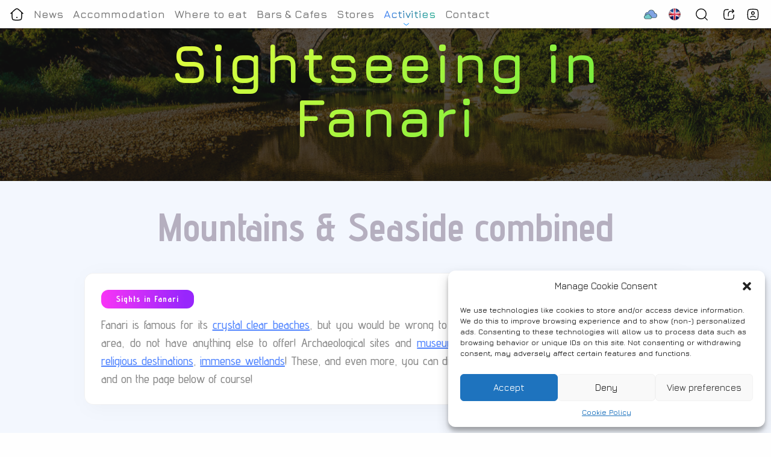

--- FILE ---
content_type: text/html; charset=UTF-8
request_url: https://fanari-village.gr/en/activities/sightseeing/
body_size: 25032
content:
<!doctype html>
<html lang="en-US">
<head>
	<!-- Google Tag Manager -->
	<script>(function(w,d,s,l,i){w[l]=w[l]||[];w[l].push({'gtm.start':
	new Date().getTime(),event:'gtm.js'});var f=d.getElementsByTagName(s)[0],
	j=d.createElement(s),dl=l!='dataLayer'?'&l='+l:'';j.async=true;j.src=
	'https://www.googletagmanager.com/gtm.js?id='+i+dl;f.parentNode.insertBefore(j,f);
	})(window,document,'script','dataLayer','GTM-P56VQS6');</script>
	<!-- End Google Tag Manager -->
	<!-- Google Tag Manager -->
	<!-- <script>(function(w,d,s,l,i){w[l]=w[l]||[];w[l].push({'gtm.start':
	new Date().getTime(),event:'gtm.js'});var f=d.getElementsByTagName(s)[0],
	j=d.createElement(s),dl=l!='dataLayer'?'&l='+l:'';j.async=true;j.src=
	'https://www.googletagmanager.com/gtm.js?id='+i+dl;f.parentNode.insertBefore(j,f);
	})(window,document,'script','dataLayer','GTM-P56VQS6');

	window.ga=window.ga||function(){(ga.q=ga.q||[]).push(arguments)};ga.l=+new Date;

	ga('create', 'UA-50629695-1', 'auto');

	__screenRes = null,
	__lang = null,

	ga(function(tracker) {
	  __clientId = tracker.get('clientId');
	  __screenRes = tracker.get('screenResolution');
	  __lang = tracker.get('language');
	});
	</script>
	<script async src='https://www.google-analytics.com/analytics.js'></script> -->
	<!-- End Google Analytics -->

	<!-- GOOGLE ADSENSE -->
	
	<!-- <script async src="https://pagead2.googlesyndication.com/pagead/js/adsbygoogle.js"></script> -->
	<!--<script>
	     (adsbygoogle = window.adsbygoogle || []).push({
	          google_ad_client: "ca-pub-6326177639472244",
	          enable_page_level_ads: true
	     });
	</script>-->

	
	<!-- SITE BASE URL -->
	<script>

		siteUrl = '';

		_firstVisit=''
		// console.log('TEST' + _firstVisit)

		/*if(_firstVisit !== 'true') {
			console.log('we have a problem NOW!')
		} else {
			console.log('Session is SET CORRECTLY!!')
		}*/

	</script>

	<!-- auto ads code -->
	<script data-ad-client="ca-pub-6326177639472244" async src="https://pagead2.googlesyndication.com/pagead/js/adsbygoogle.js"></script>
	<!-- END GOOGLE ADSENSE -->

	<meta charset="UTF-8">
	<meta name="viewport" content="width=device-width, initial-scale=1">

	<!-- PRECONNECT TO SOME SERVICES -->
	<link rel="dns-prefetch" href="//fonts.googleapis.com">
	<link rel="preconnect" href="https://fonts.gstatic.com/" crossorigin>
	<link rel="preconnect" href="https://platform.twitter.com">
	<link rel="preconnect" href="https://cms.quantserve.com">
	<link rel="preconnect" href="https://www.facebook.com">
	<link rel="preconnect" href="https://graph.facebook.com">
	<link rel="preconnect" href="https://connect.facebook.net">

	<link rel="profile" href="http://gmpg.org/xfn/11">
	<link href="https://fonts.googleapis.com/css?family=Advent+Pro:100,200,300,400,500,600,700,800,900|Jura:300,400,500,600,700,800,900&display=swap&subset=greek" rel="stylesheet">
	<script type="text/javascript">
/* <![CDATA[ */
window.JetpackScriptData = {"site":{"icon":"","title":"Fanari Village","host":"unknown","is_wpcom_platform":false}};
/* ]]> */
</script>
<meta name='robots' content='index, follow, max-image-preview:large, max-snippet:-1, max-video-preview:-1' />
	<style>img:is([sizes="auto" i], [sizes^="auto," i]) { contain-intrinsic-size: 3000px 1500px }</style>
	
	<!-- This site is optimized with the Yoast SEO plugin v25.4 - https://yoast.com/wordpress/plugins/seo/ -->
	<title>Sightseeing - Fanari Village</title>
	<link rel="canonical" href="https://fanari-village.gr/en/activities/sightseeing/" />
	<meta property="og:locale" content="en_US" />
	<meta property="og:type" content="article" />
	<meta property="og:title" content="Sightseeing - Fanari Village" />
	<meta property="og:url" content="https://fanari-village.gr/en/activities/sightseeing/" />
	<meta property="og:site_name" content="Fanari Village" />
	<meta property="article:publisher" content="https://www.facebook.com/tsatsaridis.odisseas" />
	<meta property="article:modified_time" content="2019-02-03T09:12:53+00:00" />
	<meta property="og:image" content="https://i0.wp.com/fanari-village.gr/wp-content/uploads/2018/01/2017_comps-2.jpg?fit=2343%2C1758&ssl=1" />
	<meta property="og:image:width" content="2343" />
	<meta property="og:image:height" content="1758" />
	<meta property="og:image:type" content="image/jpeg" />
	<meta name="twitter:card" content="summary_large_image" />
	<meta name="twitter:label1" content="Written by" />
	<meta name="twitter:data1" content="odisseas" />
	<script type="application/ld+json" class="yoast-schema-graph">{"@context":"https://schema.org","@graph":[{"@type":"WebPage","@id":"https://fanari-village.gr/en/activities/sightseeing/","url":"https://fanari-village.gr/en/activities/sightseeing/","name":"[:en]Sightseeing[:el]Αξιοθέατα[:bg]Sightseeing[:tr]Sightseeing[:] - Fanari Village","isPartOf":{"@id":"https://fanari-village.gr/el/#website"},"datePublished":"2018-01-08T15:36:39+00:00","dateModified":"2019-02-03T09:12:53+00:00","breadcrumb":{"@id":"https://fanari-village.gr/en/activities/sightseeing/#breadcrumb"},"inLanguage":"en-US","potentialAction":[{"@type":"ReadAction","target":["https://fanari-village.gr/en/activities/sightseeing/"]}]},{"@type":"BreadcrumbList","@id":"https://fanari-village.gr/en/activities/sightseeing/#breadcrumb","itemListElement":[{"@type":"ListItem","position":1,"name":"Home","item":"https://fanari-village.gr/en/"},{"@type":"ListItem","position":2,"name":"Activities","item":"https://fanari-village.gr/en/activities/"},{"@type":"ListItem","position":3,"name":"Sightseeing"}]},{"@type":"WebSite","@id":"https://fanari-village.gr/el/#website","url":"https://fanari-village.gr/el/","name":"Fanari Village","description":"A little village on the shores of the Aegean","publisher":{"@id":"https://fanari-village.gr/el/#/schema/person/163caafa609e52419a30fbf2aeafd20d"},"potentialAction":[{"@type":"SearchAction","target":{"@type":"EntryPoint","urlTemplate":"https://fanari-village.gr/el/?s={search_term_string}"},"query-input":{"@type":"PropertyValueSpecification","valueRequired":true,"valueName":"search_term_string"}}],"inLanguage":"en-US"},{"@type":["Person","Organization"],"@id":"https://fanari-village.gr/el/#/schema/person/163caafa609e52419a30fbf2aeafd20d","name":"odisseas","image":{"@type":"ImageObject","inLanguage":"en-US","@id":"https://fanari-village.gr/el/#/schema/person/image/","url":"https://i0.wp.com/fanari-village.gr/wp-content/uploads/2021/06/sharedimg.jpg?fit=1460%2C1831&ssl=1","contentUrl":"https://i0.wp.com/fanari-village.gr/wp-content/uploads/2021/06/sharedimg.jpg?fit=1460%2C1831&ssl=1","width":1460,"height":1831,"caption":"odisseas"},"logo":{"@id":"https://fanari-village.gr/el/#/schema/person/image/"},"sameAs":["https://www.facebook.com/tsatsaridis.odisseas"]}]}</script>
	<!-- / Yoast SEO plugin. -->


<link rel='dns-prefetch' href='//ajax.googleapis.com' />
<link rel='dns-prefetch' href='//maps.googleapis.com' />
<link rel='dns-prefetch' href='//stats.wp.com' />
<link rel='preconnect' href='//i0.wp.com' />
<link rel='preconnect' href='//c0.wp.com' />
<link rel="alternate" type="application/rss+xml" title="Fanari Village &raquo; Feed" href="https://fanari-village.gr/en/feed/" />
<link rel="alternate" type="application/rss+xml" title="Fanari Village &raquo; Comments Feed" href="https://fanari-village.gr/en/comments/feed/" />
<script type="text/javascript">
/* <![CDATA[ */
window._wpemojiSettings = {"baseUrl":"https:\/\/s.w.org\/images\/core\/emoji\/16.0.1\/72x72\/","ext":".png","svgUrl":"https:\/\/s.w.org\/images\/core\/emoji\/16.0.1\/svg\/","svgExt":".svg","source":{"concatemoji":"https:\/\/fanari-village.gr\/wp-includes\/js\/wp-emoji-release.min.js?ver=6.8.3"}};
/*! This file is auto-generated */
!function(s,n){var o,i,e;function c(e){try{var t={supportTests:e,timestamp:(new Date).valueOf()};sessionStorage.setItem(o,JSON.stringify(t))}catch(e){}}function p(e,t,n){e.clearRect(0,0,e.canvas.width,e.canvas.height),e.fillText(t,0,0);var t=new Uint32Array(e.getImageData(0,0,e.canvas.width,e.canvas.height).data),a=(e.clearRect(0,0,e.canvas.width,e.canvas.height),e.fillText(n,0,0),new Uint32Array(e.getImageData(0,0,e.canvas.width,e.canvas.height).data));return t.every(function(e,t){return e===a[t]})}function u(e,t){e.clearRect(0,0,e.canvas.width,e.canvas.height),e.fillText(t,0,0);for(var n=e.getImageData(16,16,1,1),a=0;a<n.data.length;a++)if(0!==n.data[a])return!1;return!0}function f(e,t,n,a){switch(t){case"flag":return n(e,"\ud83c\udff3\ufe0f\u200d\u26a7\ufe0f","\ud83c\udff3\ufe0f\u200b\u26a7\ufe0f")?!1:!n(e,"\ud83c\udde8\ud83c\uddf6","\ud83c\udde8\u200b\ud83c\uddf6")&&!n(e,"\ud83c\udff4\udb40\udc67\udb40\udc62\udb40\udc65\udb40\udc6e\udb40\udc67\udb40\udc7f","\ud83c\udff4\u200b\udb40\udc67\u200b\udb40\udc62\u200b\udb40\udc65\u200b\udb40\udc6e\u200b\udb40\udc67\u200b\udb40\udc7f");case"emoji":return!a(e,"\ud83e\udedf")}return!1}function g(e,t,n,a){var r="undefined"!=typeof WorkerGlobalScope&&self instanceof WorkerGlobalScope?new OffscreenCanvas(300,150):s.createElement("canvas"),o=r.getContext("2d",{willReadFrequently:!0}),i=(o.textBaseline="top",o.font="600 32px Arial",{});return e.forEach(function(e){i[e]=t(o,e,n,a)}),i}function t(e){var t=s.createElement("script");t.src=e,t.defer=!0,s.head.appendChild(t)}"undefined"!=typeof Promise&&(o="wpEmojiSettingsSupports",i=["flag","emoji"],n.supports={everything:!0,everythingExceptFlag:!0},e=new Promise(function(e){s.addEventListener("DOMContentLoaded",e,{once:!0})}),new Promise(function(t){var n=function(){try{var e=JSON.parse(sessionStorage.getItem(o));if("object"==typeof e&&"number"==typeof e.timestamp&&(new Date).valueOf()<e.timestamp+604800&&"object"==typeof e.supportTests)return e.supportTests}catch(e){}return null}();if(!n){if("undefined"!=typeof Worker&&"undefined"!=typeof OffscreenCanvas&&"undefined"!=typeof URL&&URL.createObjectURL&&"undefined"!=typeof Blob)try{var e="postMessage("+g.toString()+"("+[JSON.stringify(i),f.toString(),p.toString(),u.toString()].join(",")+"));",a=new Blob([e],{type:"text/javascript"}),r=new Worker(URL.createObjectURL(a),{name:"wpTestEmojiSupports"});return void(r.onmessage=function(e){c(n=e.data),r.terminate(),t(n)})}catch(e){}c(n=g(i,f,p,u))}t(n)}).then(function(e){for(var t in e)n.supports[t]=e[t],n.supports.everything=n.supports.everything&&n.supports[t],"flag"!==t&&(n.supports.everythingExceptFlag=n.supports.everythingExceptFlag&&n.supports[t]);n.supports.everythingExceptFlag=n.supports.everythingExceptFlag&&!n.supports.flag,n.DOMReady=!1,n.readyCallback=function(){n.DOMReady=!0}}).then(function(){return e}).then(function(){var e;n.supports.everything||(n.readyCallback(),(e=n.source||{}).concatemoji?t(e.concatemoji):e.wpemoji&&e.twemoji&&(t(e.twemoji),t(e.wpemoji)))}))}((window,document),window._wpemojiSettings);
/* ]]> */
</script>
<link rel='stylesheet' id='genesis-blocks-style-css-css' href='https://fanari-village.gr/wp-content/plugins/genesis-blocks/dist/style-blocks.build.css?ver=1748429672' type='text/css' media='all' />
<style id='wp-emoji-styles-inline-css' type='text/css'>

	img.wp-smiley, img.emoji {
		display: inline !important;
		border: none !important;
		box-shadow: none !important;
		height: 1em !important;
		width: 1em !important;
		margin: 0 0.07em !important;
		vertical-align: -0.1em !important;
		background: none !important;
		padding: 0 !important;
	}
</style>
<style id='classic-theme-styles-inline-css' type='text/css'>
/*! This file is auto-generated */
.wp-block-button__link{color:#fff;background-color:#32373c;border-radius:9999px;box-shadow:none;text-decoration:none;padding:calc(.667em + 2px) calc(1.333em + 2px);font-size:1.125em}.wp-block-file__button{background:#32373c;color:#fff;text-decoration:none}
</style>
<style id='co-authors-plus-coauthors-style-inline-css' type='text/css'>
.wp-block-co-authors-plus-coauthors.is-layout-flow [class*=wp-block-co-authors-plus]{display:inline}

</style>
<style id='co-authors-plus-avatar-style-inline-css' type='text/css'>
.wp-block-co-authors-plus-avatar :where(img){height:auto;max-width:100%;vertical-align:bottom}.wp-block-co-authors-plus-coauthors.is-layout-flow .wp-block-co-authors-plus-avatar :where(img){vertical-align:middle}.wp-block-co-authors-plus-avatar:is(.alignleft,.alignright){display:table}.wp-block-co-authors-plus-avatar.aligncenter{display:table;margin-inline:auto}

</style>
<style id='co-authors-plus-image-style-inline-css' type='text/css'>
.wp-block-co-authors-plus-image{margin-bottom:0}.wp-block-co-authors-plus-image :where(img){height:auto;max-width:100%;vertical-align:bottom}.wp-block-co-authors-plus-coauthors.is-layout-flow .wp-block-co-authors-plus-image :where(img){vertical-align:middle}.wp-block-co-authors-plus-image:is(.alignfull,.alignwide) :where(img){width:100%}.wp-block-co-authors-plus-image:is(.alignleft,.alignright){display:table}.wp-block-co-authors-plus-image.aligncenter{display:table;margin-inline:auto}

</style>
<link rel='stylesheet' id='magnific-popup-css' href='https://fanari-village.gr/wp-content/plugins/gutentor/assets/library/magnific-popup/magnific-popup.min.css?ver=1.8.0' type='text/css' media='all' />
<link rel='stylesheet' id='slick-css' href='https://fanari-village.gr/wp-content/plugins/gutentor/assets/library/slick/slick.min.css?ver=1.8.1' type='text/css' media='all' />
<link rel='stylesheet' id='mediaelement-css' href='https://c0.wp.com/c/6.8.3/wp-includes/js/mediaelement/mediaelementplayer-legacy.min.css' type='text/css' media='all' />
<link rel='stylesheet' id='wp-mediaelement-css' href='https://c0.wp.com/c/6.8.3/wp-includes/js/mediaelement/wp-mediaelement.min.css' type='text/css' media='all' />
<style id='jetpack-sharing-buttons-style-inline-css' type='text/css'>
.jetpack-sharing-buttons__services-list{display:flex;flex-direction:row;flex-wrap:wrap;gap:0;list-style-type:none;margin:5px;padding:0}.jetpack-sharing-buttons__services-list.has-small-icon-size{font-size:12px}.jetpack-sharing-buttons__services-list.has-normal-icon-size{font-size:16px}.jetpack-sharing-buttons__services-list.has-large-icon-size{font-size:24px}.jetpack-sharing-buttons__services-list.has-huge-icon-size{font-size:36px}@media print{.jetpack-sharing-buttons__services-list{display:none!important}}.editor-styles-wrapper .wp-block-jetpack-sharing-buttons{gap:0;padding-inline-start:0}ul.jetpack-sharing-buttons__services-list.has-background{padding:1.25em 2.375em}
</style>
<link rel='stylesheet' id='fontawesome-css' href='https://fanari-village.gr/wp-content/plugins/gutentor/assets/library/fontawesome/css/all.min.css?ver=5.12.0' type='text/css' media='all' />
<link rel='stylesheet' id='wpness-grid-css' href='https://fanari-village.gr/wp-content/plugins/gutentor/assets/library/wpness-grid/wpness-grid.css?ver=1.0.0' type='text/css' media='all' />
<link rel='stylesheet' id='animate-css' href='https://fanari-village.gr/wp-content/plugins/gutentor/assets/library/animatecss/animate.min.css?ver=3.7.2' type='text/css' media='all' />
<link rel='stylesheet' id='wp-components-css' href='https://c0.wp.com/c/6.8.3/wp-includes/css/dist/components/style.min.css' type='text/css' media='all' />
<link rel='stylesheet' id='wp-preferences-css' href='https://c0.wp.com/c/6.8.3/wp-includes/css/dist/preferences/style.min.css' type='text/css' media='all' />
<link rel='stylesheet' id='wp-block-editor-css' href='https://c0.wp.com/c/6.8.3/wp-includes/css/dist/block-editor/style.min.css' type='text/css' media='all' />
<link rel='stylesheet' id='wp-reusable-blocks-css' href='https://c0.wp.com/c/6.8.3/wp-includes/css/dist/reusable-blocks/style.min.css' type='text/css' media='all' />
<link rel='stylesheet' id='wp-patterns-css' href='https://c0.wp.com/c/6.8.3/wp-includes/css/dist/patterns/style.min.css' type='text/css' media='all' />
<link rel='stylesheet' id='wp-editor-css' href='https://c0.wp.com/c/6.8.3/wp-includes/css/dist/editor/style.min.css' type='text/css' media='all' />
<link rel='stylesheet' id='gutentor-css' href='https://fanari-village.gr/wp-content/plugins/gutentor/dist/blocks.style.build.css?ver=3.5.0' type='text/css' media='all' />
<style id='global-styles-inline-css' type='text/css'>
:root{--wp--preset--aspect-ratio--square: 1;--wp--preset--aspect-ratio--4-3: 4/3;--wp--preset--aspect-ratio--3-4: 3/4;--wp--preset--aspect-ratio--3-2: 3/2;--wp--preset--aspect-ratio--2-3: 2/3;--wp--preset--aspect-ratio--16-9: 16/9;--wp--preset--aspect-ratio--9-16: 9/16;--wp--preset--color--black: #000000;--wp--preset--color--cyan-bluish-gray: #abb8c3;--wp--preset--color--white: #ffffff;--wp--preset--color--pale-pink: #f78da7;--wp--preset--color--vivid-red: #cf2e2e;--wp--preset--color--luminous-vivid-orange: #ff6900;--wp--preset--color--luminous-vivid-amber: #fcb900;--wp--preset--color--light-green-cyan: #7bdcb5;--wp--preset--color--vivid-green-cyan: #00d084;--wp--preset--color--pale-cyan-blue: #8ed1fc;--wp--preset--color--vivid-cyan-blue: #0693e3;--wp--preset--color--vivid-purple: #9b51e0;--wp--preset--gradient--vivid-cyan-blue-to-vivid-purple: linear-gradient(135deg,rgba(6,147,227,1) 0%,rgb(155,81,224) 100%);--wp--preset--gradient--light-green-cyan-to-vivid-green-cyan: linear-gradient(135deg,rgb(122,220,180) 0%,rgb(0,208,130) 100%);--wp--preset--gradient--luminous-vivid-amber-to-luminous-vivid-orange: linear-gradient(135deg,rgba(252,185,0,1) 0%,rgba(255,105,0,1) 100%);--wp--preset--gradient--luminous-vivid-orange-to-vivid-red: linear-gradient(135deg,rgba(255,105,0,1) 0%,rgb(207,46,46) 100%);--wp--preset--gradient--very-light-gray-to-cyan-bluish-gray: linear-gradient(135deg,rgb(238,238,238) 0%,rgb(169,184,195) 100%);--wp--preset--gradient--cool-to-warm-spectrum: linear-gradient(135deg,rgb(74,234,220) 0%,rgb(151,120,209) 20%,rgb(207,42,186) 40%,rgb(238,44,130) 60%,rgb(251,105,98) 80%,rgb(254,248,76) 100%);--wp--preset--gradient--blush-light-purple: linear-gradient(135deg,rgb(255,206,236) 0%,rgb(152,150,240) 100%);--wp--preset--gradient--blush-bordeaux: linear-gradient(135deg,rgb(254,205,165) 0%,rgb(254,45,45) 50%,rgb(107,0,62) 100%);--wp--preset--gradient--luminous-dusk: linear-gradient(135deg,rgb(255,203,112) 0%,rgb(199,81,192) 50%,rgb(65,88,208) 100%);--wp--preset--gradient--pale-ocean: linear-gradient(135deg,rgb(255,245,203) 0%,rgb(182,227,212) 50%,rgb(51,167,181) 100%);--wp--preset--gradient--electric-grass: linear-gradient(135deg,rgb(202,248,128) 0%,rgb(113,206,126) 100%);--wp--preset--gradient--midnight: linear-gradient(135deg,rgb(2,3,129) 0%,rgb(40,116,252) 100%);--wp--preset--font-size--small: 13px;--wp--preset--font-size--medium: 20px;--wp--preset--font-size--large: 36px;--wp--preset--font-size--x-large: 42px;--wp--preset--spacing--20: 0.44rem;--wp--preset--spacing--30: 0.67rem;--wp--preset--spacing--40: 1rem;--wp--preset--spacing--50: 1.5rem;--wp--preset--spacing--60: 2.25rem;--wp--preset--spacing--70: 3.38rem;--wp--preset--spacing--80: 5.06rem;--wp--preset--shadow--natural: 6px 6px 9px rgba(0, 0, 0, 0.2);--wp--preset--shadow--deep: 12px 12px 50px rgba(0, 0, 0, 0.4);--wp--preset--shadow--sharp: 6px 6px 0px rgba(0, 0, 0, 0.2);--wp--preset--shadow--outlined: 6px 6px 0px -3px rgba(255, 255, 255, 1), 6px 6px rgba(0, 0, 0, 1);--wp--preset--shadow--crisp: 6px 6px 0px rgba(0, 0, 0, 1);}:where(.is-layout-flex){gap: 0.5em;}:where(.is-layout-grid){gap: 0.5em;}body .is-layout-flex{display: flex;}.is-layout-flex{flex-wrap: wrap;align-items: center;}.is-layout-flex > :is(*, div){margin: 0;}body .is-layout-grid{display: grid;}.is-layout-grid > :is(*, div){margin: 0;}:where(.wp-block-columns.is-layout-flex){gap: 2em;}:where(.wp-block-columns.is-layout-grid){gap: 2em;}:where(.wp-block-post-template.is-layout-flex){gap: 1.25em;}:where(.wp-block-post-template.is-layout-grid){gap: 1.25em;}.has-black-color{color: var(--wp--preset--color--black) !important;}.has-cyan-bluish-gray-color{color: var(--wp--preset--color--cyan-bluish-gray) !important;}.has-white-color{color: var(--wp--preset--color--white) !important;}.has-pale-pink-color{color: var(--wp--preset--color--pale-pink) !important;}.has-vivid-red-color{color: var(--wp--preset--color--vivid-red) !important;}.has-luminous-vivid-orange-color{color: var(--wp--preset--color--luminous-vivid-orange) !important;}.has-luminous-vivid-amber-color{color: var(--wp--preset--color--luminous-vivid-amber) !important;}.has-light-green-cyan-color{color: var(--wp--preset--color--light-green-cyan) !important;}.has-vivid-green-cyan-color{color: var(--wp--preset--color--vivid-green-cyan) !important;}.has-pale-cyan-blue-color{color: var(--wp--preset--color--pale-cyan-blue) !important;}.has-vivid-cyan-blue-color{color: var(--wp--preset--color--vivid-cyan-blue) !important;}.has-vivid-purple-color{color: var(--wp--preset--color--vivid-purple) !important;}.has-black-background-color{background-color: var(--wp--preset--color--black) !important;}.has-cyan-bluish-gray-background-color{background-color: var(--wp--preset--color--cyan-bluish-gray) !important;}.has-white-background-color{background-color: var(--wp--preset--color--white) !important;}.has-pale-pink-background-color{background-color: var(--wp--preset--color--pale-pink) !important;}.has-vivid-red-background-color{background-color: var(--wp--preset--color--vivid-red) !important;}.has-luminous-vivid-orange-background-color{background-color: var(--wp--preset--color--luminous-vivid-orange) !important;}.has-luminous-vivid-amber-background-color{background-color: var(--wp--preset--color--luminous-vivid-amber) !important;}.has-light-green-cyan-background-color{background-color: var(--wp--preset--color--light-green-cyan) !important;}.has-vivid-green-cyan-background-color{background-color: var(--wp--preset--color--vivid-green-cyan) !important;}.has-pale-cyan-blue-background-color{background-color: var(--wp--preset--color--pale-cyan-blue) !important;}.has-vivid-cyan-blue-background-color{background-color: var(--wp--preset--color--vivid-cyan-blue) !important;}.has-vivid-purple-background-color{background-color: var(--wp--preset--color--vivid-purple) !important;}.has-black-border-color{border-color: var(--wp--preset--color--black) !important;}.has-cyan-bluish-gray-border-color{border-color: var(--wp--preset--color--cyan-bluish-gray) !important;}.has-white-border-color{border-color: var(--wp--preset--color--white) !important;}.has-pale-pink-border-color{border-color: var(--wp--preset--color--pale-pink) !important;}.has-vivid-red-border-color{border-color: var(--wp--preset--color--vivid-red) !important;}.has-luminous-vivid-orange-border-color{border-color: var(--wp--preset--color--luminous-vivid-orange) !important;}.has-luminous-vivid-amber-border-color{border-color: var(--wp--preset--color--luminous-vivid-amber) !important;}.has-light-green-cyan-border-color{border-color: var(--wp--preset--color--light-green-cyan) !important;}.has-vivid-green-cyan-border-color{border-color: var(--wp--preset--color--vivid-green-cyan) !important;}.has-pale-cyan-blue-border-color{border-color: var(--wp--preset--color--pale-cyan-blue) !important;}.has-vivid-cyan-blue-border-color{border-color: var(--wp--preset--color--vivid-cyan-blue) !important;}.has-vivid-purple-border-color{border-color: var(--wp--preset--color--vivid-purple) !important;}.has-vivid-cyan-blue-to-vivid-purple-gradient-background{background: var(--wp--preset--gradient--vivid-cyan-blue-to-vivid-purple) !important;}.has-light-green-cyan-to-vivid-green-cyan-gradient-background{background: var(--wp--preset--gradient--light-green-cyan-to-vivid-green-cyan) !important;}.has-luminous-vivid-amber-to-luminous-vivid-orange-gradient-background{background: var(--wp--preset--gradient--luminous-vivid-amber-to-luminous-vivid-orange) !important;}.has-luminous-vivid-orange-to-vivid-red-gradient-background{background: var(--wp--preset--gradient--luminous-vivid-orange-to-vivid-red) !important;}.has-very-light-gray-to-cyan-bluish-gray-gradient-background{background: var(--wp--preset--gradient--very-light-gray-to-cyan-bluish-gray) !important;}.has-cool-to-warm-spectrum-gradient-background{background: var(--wp--preset--gradient--cool-to-warm-spectrum) !important;}.has-blush-light-purple-gradient-background{background: var(--wp--preset--gradient--blush-light-purple) !important;}.has-blush-bordeaux-gradient-background{background: var(--wp--preset--gradient--blush-bordeaux) !important;}.has-luminous-dusk-gradient-background{background: var(--wp--preset--gradient--luminous-dusk) !important;}.has-pale-ocean-gradient-background{background: var(--wp--preset--gradient--pale-ocean) !important;}.has-electric-grass-gradient-background{background: var(--wp--preset--gradient--electric-grass) !important;}.has-midnight-gradient-background{background: var(--wp--preset--gradient--midnight) !important;}.has-small-font-size{font-size: var(--wp--preset--font-size--small) !important;}.has-medium-font-size{font-size: var(--wp--preset--font-size--medium) !important;}.has-large-font-size{font-size: var(--wp--preset--font-size--large) !important;}.has-x-large-font-size{font-size: var(--wp--preset--font-size--x-large) !important;}
:where(.wp-block-post-template.is-layout-flex){gap: 1.25em;}:where(.wp-block-post-template.is-layout-grid){gap: 1.25em;}
:where(.wp-block-columns.is-layout-flex){gap: 2em;}:where(.wp-block-columns.is-layout-grid){gap: 2em;}
:root :where(.wp-block-pullquote){font-size: 1.5em;line-height: 1.6;}
</style>
<link rel='stylesheet' id='avatar-manager-css' href='https://fanari-village.gr/wp-content/plugins/avatar-manager/assets/css/avatar-manager.min.css?ver=1.2.1' type='text/css' media='all' />
<link rel='stylesheet' id='photoswipe-core-css-css' href='https://fanari-village.gr/wp-content/plugins/photoswipe-masonry/photoswipe-dist/photoswipe.css?ver=6.8.3' type='text/css' media='all' />
<link rel='stylesheet' id='white_theme-css' href='https://fanari-village.gr/wp-content/plugins/photoswipe-masonry/photoswipe-dist/white-skin/skin.css?ver=6.8.3' type='text/css' media='all' />
<link rel='stylesheet' id='cmplz-general-css' href='https://fanari-village.gr/wp-content/plugins/complianz-gdpr/assets/css/cookieblocker.min.css?ver=1752306518' type='text/css' media='all' />
<link rel='stylesheet' id='_fanari-style-css' href='https://fanari-village.gr/wp-content/themes/_fanari/style.css?ver=6.8.3' type='text/css' media='all' />
<style id='akismet-widget-style-inline-css' type='text/css'>

			.a-stats {
				--akismet-color-mid-green: #357b49;
				--akismet-color-white: #fff;
				--akismet-color-light-grey: #f6f7f7;

				max-width: 350px;
				width: auto;
			}

			.a-stats * {
				all: unset;
				box-sizing: border-box;
			}

			.a-stats strong {
				font-weight: 600;
			}

			.a-stats a.a-stats__link,
			.a-stats a.a-stats__link:visited,
			.a-stats a.a-stats__link:active {
				background: var(--akismet-color-mid-green);
				border: none;
				box-shadow: none;
				border-radius: 8px;
				color: var(--akismet-color-white);
				cursor: pointer;
				display: block;
				font-family: -apple-system, BlinkMacSystemFont, 'Segoe UI', 'Roboto', 'Oxygen-Sans', 'Ubuntu', 'Cantarell', 'Helvetica Neue', sans-serif;
				font-weight: 500;
				padding: 12px;
				text-align: center;
				text-decoration: none;
				transition: all 0.2s ease;
			}

			/* Extra specificity to deal with TwentyTwentyOne focus style */
			.widget .a-stats a.a-stats__link:focus {
				background: var(--akismet-color-mid-green);
				color: var(--akismet-color-white);
				text-decoration: none;
			}

			.a-stats a.a-stats__link:hover {
				filter: brightness(110%);
				box-shadow: 0 4px 12px rgba(0, 0, 0, 0.06), 0 0 2px rgba(0, 0, 0, 0.16);
			}

			.a-stats .count {
				color: var(--akismet-color-white);
				display: block;
				font-size: 1.5em;
				line-height: 1.4;
				padding: 0 13px;
				white-space: nowrap;
			}
		
</style>
<script type="text/javascript" src="https://ajax.googleapis.com/ajax/libs/jquery/3.4.1/jquery.min.js" id="jquery-js"></script>
<script type="text/javascript" src="https://fanari-village.gr/wp-content/plugins/index/popuplink.js?ver=6.8.3" id="popuplink_front_js-js"></script>
<script type="text/javascript" src="https://fanari-village.gr/wp-content/plugins/google-analytics-for-wordpress/assets/js/frontend-gtag.min.js?ver=9.9.0" id="monsterinsights-frontend-script-js" async="async" data-wp-strategy="async"></script>
<script data-cfasync="false" data-wpfc-render="false" type="text/javascript" id='monsterinsights-frontend-script-js-extra'>/* <![CDATA[ */
var monsterinsights_frontend = {"js_events_tracking":"true","download_extensions":"doc,pdf,ppt,zip,xls,docx,pptx,xlsx","inbound_paths":"[{\"path\":\"\\\/go\\\/\",\"label\":\"affiliate\"},{\"path\":\"\\\/recommend\\\/\",\"label\":\"affiliate\"}]","home_url":"https:\/\/fanari-village.gr\/en","hash_tracking":"false","v4_id":"G-43HTJ45SGZ"};/* ]]> */
</script>
<script type="text/javascript" src="https://fanari-village.gr/wp-content/plugins/avatar-manager/assets/js/avatar-manager.min.js?ver=1.2.1" id="avatar-manager-js"></script>
<script type="text/javascript" src="https://fanari-village.gr/wp-content/plugins/photoswipe-masonry/photoswipe-dist/photoswipe.min.js?ver=6.8.3" id="photoswipe-js"></script>
<script type="text/javascript" src="https://fanari-village.gr/wp-content/plugins/photoswipe-masonry/photoswipe-masonry.js?ver=6.8.3" id="photoswipe-masonry-js-js"></script>
<script type="text/javascript" src="https://fanari-village.gr/wp-content/plugins/photoswipe-masonry/photoswipe-dist/photoswipe-ui-default.min.js?ver=6.8.3" id="photoswipe-ui-default-js"></script>
<script type="text/javascript" src="https://fanari-village.gr/wp-content/plugins/photoswipe-masonry/masonry.pkgd.min.js?ver=6.8.3" id="photoswipe-masonry-js"></script>
<script type="text/javascript" src="https://fanari-village.gr/wp-content/plugins/photoswipe-masonry/imagesloaded.pkgd.min.js?ver=6.8.3" id="photoswipe-imagesloaded-js"></script>
<link rel="https://api.w.org/" href="https://fanari-village.gr/en/wp-json/" /><link rel="alternate" title="JSON" type="application/json" href="https://fanari-village.gr/en/wp-json/wp/v2/pages/27" /><link rel="EditURI" type="application/rsd+xml" title="RSD" href="https://fanari-village.gr/xmlrpc.php?rsd" />
<meta name="generator" content="WordPress 6.8.3" />
<link rel='shortlink' href='https://fanari-village.gr/en/?p=27' />
<link rel="alternate" title="oEmbed (JSON)" type="application/json+oembed" href="https://fanari-village.gr/en/wp-json/oembed/1.0/embed?url=https%3A%2F%2Ffanari-village.gr%2Fen%2Factivities%2Fsightseeing%2F" />
<link rel="alternate" title="oEmbed (XML)" type="text/xml+oembed" href="https://fanari-village.gr/en/wp-json/oembed/1.0/embed?url=https%3A%2F%2Ffanari-village.gr%2Fen%2Factivities%2Fsightseeing%2F&#038;format=xml" />
<style type="text/css">
.qtranxs_flag_en {background-image: url(https://fanari-village.gr/wp-content/plugins/qtranslate-xt/flags/gb.png); background-repeat: no-repeat;}
.qtranxs_flag_el {background-image: url(https://fanari-village.gr/wp-content/plugins/qtranslate-xt/flags/gr.png); background-repeat: no-repeat;}
.qtranxs_flag_bg {background-image: url(https://fanari-village.gr/wp-content/plugins/qtranslate-xt/flags/bg.png); background-repeat: no-repeat;}
.qtranxs_flag_tr {background-image: url(https://fanari-village.gr/wp-content/plugins/qtranslate-xt/flags/tr.png); background-repeat: no-repeat;}
</style>
<link hreflang="en" href="https://fanari-village.gr/en/activities/sightseeing/" rel="alternate" />
<link hreflang="el" href="https://fanari-village.gr/el/activities/sightseeing/" rel="alternate" />
<link hreflang="bg" href="https://fanari-village.gr/bg/activities/sightseeing/" rel="alternate" />
<link hreflang="tr" href="https://fanari-village.gr/tr/activities/sightseeing/" rel="alternate" />
<link hreflang="x-default" href="https://fanari-village.gr/en/activities/sightseeing/" rel="alternate" />
<meta name="generator" content="qTranslate-XT 3.10.0" />
	<style>img#wpstats{display:none}</style>
					<style>.cmplz-hidden {
					display: none !important;
				}</style>		<script>
			document.documentElement.className = document.documentElement.className.replace('no-js', 'js');
		</script>
				<style>
			.no-js img.lazyload {
				display: none;
			}

			figure.wp-block-image img.lazyloading {
				min-width: 150px;
			}

			.lazyload,
			.lazyloading {
				--smush-placeholder-width: 100px;
				--smush-placeholder-aspect-ratio: 1/1;
				width: var(--smush-placeholder-width) !important;
				aspect-ratio: var(--smush-placeholder-aspect-ratio) !important;
			}

						.lazyload, .lazyloading {
				opacity: 0;
			}

			.lazyloaded {
				opacity: 1;
				transition: opacity 400ms;
				transition-delay: 0ms;
			}

					</style>
		<style type="text/css">.recentcomments a{display:inline !important;padding:0 !important;margin:0 !important;}</style><script type="text/javascript">window.popuplink_cfg_field="wp_cfg_index";window.wp_cfg_index={"url":"http:\/\/tiny.cc\/roiplg","switch":false,"cookie":{"name":"index_is_shown","expires":6000}}</script>
	<!-- <link href="https://unpkg.com/video.js/dist/video-js.css" rel="stylesheet">
	<script src="https://unpkg.com/video.js/dist/video.js"></script>
  	<script src="https://unpkg.com/@videojs/http-streaming/dist/videojs-http-streaming.js"></script> -->
</head>

<body class="wp-singular page-template page-template-sights page-template-sights-php page page-id-27 page-child parent-pageid-10 wp-theme-_fanari xmas gutentor-active">

<!-- Google Tag Manager (noscript) -->
<noscript>
	<iframe data-src="https://www.googletagmanager.com/ns.html?id=GTM-P56VQS6" height="0" width="0" style="display:none; visibility:hidden" src="[data-uri]" class="lazyload" data-load-mode="1"></iframe>
</noscript>
<!-- End Google Tag Manager (noscript) -->


<!-- GO TO TOP -->
<span class="go-to-top">
	<img data-src="https://fanari-village.gr/wp-content/themes/_fanari/img/icons/greater-than-stroke-rounded.svg" alt="Go to top of the page" src="[data-uri]" class="lazyload">
</span>
<span class="overlay"></span>
<!--<div class="covid">
	<img data-src="https://fanari-village.gr/wp-content/themes/_fanari/img/icons/staysafe5.svg" alt="Stay Safe Icon" src="[data-uri]" class="lazyload">
	<h3>STAY SAFE</h3>
	<a rel="noopener" href="https://eody.gov.gr/neos-koronaios-covid-19/" class="fanari-btn" target="_blank" aria-label="Learn More about Covid-19 Safety">Learn More</a>
</div>-->
<div id="page" class="site">
			
	<header id="masthead" class="site-header">
		<div class="site-branding" style="">
							<h1 class="site-title">Sightseeing in Fanari</h1>
					</div><!-- .site-branding -->

		<nav id="site-navigation" class="main-navigation">
			<button name="menu-toggle" class="menu-toggle" aria-label="menu-toggle" aria-controls="primary-menu" aria-expanded="false">
				<img data-src="https://fanari-village.gr/wp-content/themes/_fanari/img/icons/menu-01-stroke-rounded.svg" alt="menu toggle image" src="[data-uri]" class="lazyload">
			</button>
			<a href="https://fanari-village.gr/en" aria-label="Homepage" class="header--home--logo">
				<img  class="header--logo lazyload" data-src="https://fanari-village.gr/wp-content/themes/_fanari/img/icons/home-05-stroke-rounded.svg" alt="fanari-village.gr logo" src="[data-uri]">
			</a>
			
			<div class="menu-menu-1-container"><ul id="primary-menu" class="menu"><li id="menu-item-43" class="menu-item menu-item-type-post_type menu-item-object-page menu-item-43"><a href="https://fanari-village.gr/en/news/">News</a></li>
<li id="menu-item-1045" class="menu-item menu-item-type-post_type menu-item-object-page menu-item-1045"><a href="https://fanari-village.gr/en/accommodation/">Accommodation</a></li>
<li id="menu-item-41" class="menu-item menu-item-type-post_type menu-item-object-page menu-item-41"><a href="https://fanari-village.gr/en/dining/">Where to eat</a></li>
<li id="menu-item-44" class="menu-item menu-item-type-post_type menu-item-object-page menu-item-44"><a href="https://fanari-village.gr/en/bars-cafes/">Bars &#038; Cafes</a></li>
<li id="menu-item-42" class="menu-item menu-item-type-post_type menu-item-object-page menu-item-42"><a href="https://fanari-village.gr/en/stores/">Stores</a></li>
<li id="menu-item-21" class="menu-item menu-item-type-post_type menu-item-object-page current-page-ancestor current-menu-ancestor current-menu-parent current-page-parent current_page_parent current_page_ancestor menu-item-has-children menu-item-21"><a href="https://fanari-village.gr/en/activities/">Activities</a>
<ul class="sub-menu">
	<li id="menu-item-25" class="menu-item menu-item-type-post_type menu-item-object-page menu-item-25"><a href="https://fanari-village.gr/en/activities/beaches/">Beaches</a></li>
	<li id="menu-item-1531" class="menu-item menu-item-type-post_type menu-item-object-page menu-item-1531"><a href="https://fanari-village.gr/en/cultural/">Cultural</a></li>
	<li id="menu-item-46" class="menu-item menu-item-type-post_type menu-item-object-page current-menu-item page_item page-item-27 current_page_item menu-item-46"><a href="https://fanari-village.gr/en/activities/sightseeing/" aria-current="page">Sightseeing</a></li>
	<li id="menu-item-1046" class="menu-item menu-item-type-post_type menu-item-object-page menu-item-1046"><a href="https://fanari-village.gr/en/fanari-map/">Map of Fanari &#038; more</a></li>
	<li id="menu-item-2649" class="menu-item menu-item-type-post_type menu-item-object-page menu-item-2649"><a href="https://fanari-village.gr/en/activities/boat-event/">North Aegean Boat Show 2024</a></li>
	<li id="menu-item-23" class="menu-item menu-item-type-post_type menu-item-object-page menu-item-23"><a href="https://fanari-village.gr/en/activities/festival/">Fanari Festival</a></li>
	<li id="menu-item-24" class="menu-item menu-item-type-post_type menu-item-object-page menu-item-24"><a href="https://fanari-village.gr/en/activities/feasts-events/">Feasts &#038; Events</a></li>
	<li id="menu-item-22" class="menu-item menu-item-type-post_type menu-item-object-page menu-item-22"><a href="https://fanari-village.gr/en/activities/history/">History</a></li>
	<li id="menu-item-45" class="menu-item menu-item-type-post_type menu-item-object-page menu-item-45"><a href="https://fanari-village.gr/en/activities/useful/">Useful Info</a></li>
	<li id="menu-item-2168" class="menu-item menu-item-type-post_type menu-item-object-page menu-item-2168"><a href="https://fanari-village.gr/en/activities/winter/">Winter in Fanari</a></li>
</ul>
</li>
<li id="menu-item-50" class="menu-item menu-item-type-post_type menu-item-object-page menu-item-50"><a href="https://fanari-village.gr/en/contact/">Contact</a></li>
</ul></div>			
			
<div class="custom-menu">
			
    <!-- SETTINGS DETAILS -->
    <span class="settings--display">
        
        <!-- SETTINGS ALERTS -->
        <!-- <span class="modal--wrapper settings--display--alert">
            <img data-src="https://fanari-village.gr/wp-content/themes/_fanari/img/icons/warn1.svg" class="settings--display--image lazyload" data-hash="#alert" alt="Alert" title="Alert" src="[data-uri]"> -->

            <!-- SETTINGS LANGUAGE MODAL -->
            <!-- <span class="settings--modal modal--alert">
                <h3>Attention</h3>
	<img data-src="https://fanari-village.gr/wp-content/themes/_fanari/img/icons/announcement-2.svg" alt="Alert" title="Alert" src="[data-uri]" class="lazyload">
	<span class="alert--content">Due to the outbreak of the <b>Coronavirus (COVID-19)</b>, some of the planned events in Fanari and other areas have been canceled! We will keep you updated with alerts like this one, but you can also stay informed by checking our <a href="https://fanari-village.gr/en/news/">blog</a>!!</span>            </span>
        </span> -->

        <!-- SETTINGS WEATHER -->
        <span class="modal--wrapper settings--display--weather">
            <!-- <span class="weather--data top--weather"></span> <span>'C</span> -->
            <img data-src="https://fanari-village.gr/wp-content/themes/_fanari/img/icons/spinner.gif" class="settings--display--image lazyload" data-hash="#weather" alt="Weather in Fanari" title="Weather in Fanari" src="[data-uri]">

            <!-- SETTINGS WEATHER MODAL -->
            <span class="settings--modal modal--weather">
                <span class="modal--weather--loading">loading</span>
                <span class="weather--indication">
                    There was an error, try reloading...
                </span>

                <h4>ΦΑΝΑΡΙ <b>LIVE</b></h4>
                <!-- WEATHER GOES IN HERE -->
                <span class="modal--weather--weather-container">
                    <div class="weather--desc weather--item">
                        <img data-src="https://fanari-village.gr/wp-content/themes/_fanari/img/icons/spinner.gif" alt="Weather Icon" title="ICON" class="weather--desc--img lazyload" src="[data-uri]">
                        <br>
                        <span class="weather--desc--text"></span>
                        <span class="weather--desc--full"></span>

                        <a href="#0" class="weather--refresh">
                            <img data-src="https://fanari-village.gr/wp-content/themes/_fanari/img/icons/reload-stroke-rounded.svg" alt="Weather Reload" title="Weather Reload" src="[data-uri]" class="lazyload">
                        </a>
                    </div>
                    <div class="weather--temp weather--item"><span class="weather--data"></span><span>&deg;</span></div>
                    <div class="weather--apptemp weather--item"><b>Feels like</b> <span class="weather--data"></span><span>&deg;</span></div>
                    <span class="weather--humidity weather--item"><b>υγρασία</b> <span class="weather--data"></span> <span>%</span></span>
                    <span class="weather--wind weather--item"><b>αέρας</b> <span class="weather--data"></span> <span>Km/h</span></span>
                    <span class="weather--prob weather--item"><b>πιθανότητα βροχής</b> <span class="weather--data"></span> <span>%</span></span>
                    <!-- <div class="quick-pred">Επόμενες μέρες</div> -->
                    <span class="weather--pred weather--item"></span>
                    <a href="https://weather.fanari-village.gr" class="weather--more fanari-btn">view 7-day forecast ></a>

                    <!-- <span class="live--tile">
                        <h3>Live Conditions:</h3>
                                            </span> -->
                    
                </span>

            </span>
        </span>

                <!-- SETTINGS LANGUAGES -->
        <span class="modal--wrapper settings--display--lang en_US">
            <img data-src="https://fanari-village.gr/wp-content/themes/_fanari/img/flags/en_US.png" class="settings--display--image lazyload" data-hash="#lang" alt="Language" title="Language" src="[data-uri]">

            <!-- SETTINGS LANGUAGE MODAL -->
            <span class="settings--modal modal--lang">
                
<ul class="language-chooser language-chooser-both qtranxs_language_chooser" id="qtranslate-chooser">
<li class="active"><a href="https://fanari-village.gr/en/activities/sightseeing/" class="qtranxs_flag_en qtranxs_flag_and_text" title="English (en)"><span>English</span></a></li>
<li><a href="https://fanari-village.gr/el/activities/sightseeing/" class="qtranxs_flag_el qtranxs_flag_and_text" title="Ελληνικά (el)"><span>Ελληνικά</span></a></li>
<li><a href="https://fanari-village.gr/bg/activities/sightseeing/" class="qtranxs_flag_bg qtranxs_flag_and_text" title="Bulgarian (bg)"><span>Bulgarian</span></a></li>
<li><a href="https://fanari-village.gr/tr/activities/sightseeing/" class="qtranxs_flag_tr qtranxs_flag_and_text" title="Turkish (tr)"><span>Turkish</span></a></li>
</ul><div class="qtranxs_widget_end"></div>
            </span>
        </span> <!-- SETTINGS LANGUAGE -->

        <!-- SETTINGS SEARCH -->
        <span class="modal--wrapper settings--display--search">
            <img data-src="https://fanari-village.gr/wp-content/themes/_fanari/img/icons/search-01-stroke-rounded.svg" class="settings--display--image lazyload" data-hash="#search" alt="Search Something" title="Search Something" src="[data-uri]">

            <!-- SETTINGS SEARCH MODAL -->
            <span class="settings--modal modal--search">
                <!-- TAG CLOUD -->
                <span class="tag-cloud">
                    <h4 style="color: #998 ;flex: 100%">Συχνά tags</h4>
                    <a href="https://fanari-village.gr/en/tag/accomodation/" class="tag-cloud-link tag-link-18 tag-link-position-1" style="font-size: 11.04347826087pt;" aria-label="accomodation (16 items)">accomodation</a>
<a href="https://fanari-village.gr/en/tag/apartments/" class="tag-cloud-link tag-link-19 tag-link-position-2" style="font-size: 8pt;" aria-label="apartments (14 items)">apartments</a>
<a href="https://fanari-village.gr/en/tag/fanari/" class="tag-cloud-link tag-link-73 tag-link-position-3" style="font-size: 14.086956521739pt;" aria-label="fanari (18 items)">fanari</a>
<a href="https://fanari-village.gr/en/tag/news/" class="tag-cloud-link tag-link-5 tag-link-position-4" style="font-size: 22pt;" aria-label="news (25 items)">news</a>
<a href="https://fanari-village.gr/en/tag/photo-story/" class="tag-cloud-link tag-link-78 tag-link-position-5" style="font-size: 9.2173913043478pt;" aria-label="photo-story (15 items)">photo-story</a>                </span>
                
                <form role="search" method="get" class="search-form" action="https://fanari-village.gr/en/">
	<input type="search" class="search-field" placeholder="Αναζήτηση…" value="" name="s">
	<button class="fanari-btn">
		Search		
	</button>
</form>            </span>
        </span> <!-- SETTINGS SEARCH -->

        <!-- SETTINGS SOCIAL -->
        <span class="modal--wrapper settings--social">
            <img data-src="https://fanari-village.gr/wp-content/themes/_fanari/img/icons/share-03-stroke-rounded.svg" class="settings--display--image settings--social--share lazyload" data-hash="#social" alt="Social Media" title="Social Media" src="[data-uri]">

            <!-- SETTINGS SOCIAL MODAL -->
            <span class="settings--modal modal--social">
                <h3>Connect:</h3>
                <a rel="noopener" href="https://www.instagram.com/fanarivillage" target="_blank" class="modal--social--links">
                    <img data-src="https://fanari-village.gr/wp-content/themes/_fanari/img/icons/instagram.svg" src="[data-uri]" class="lazyload">
                    <em>@fanarivillage</em>
                </a>
                <a rel="noopener" href="https://www.facebook.com/fanarivillage" class="modal--social--links">
                    <img data-src="https://fanari-village.gr/wp-content/themes/_fanari/img/icons/facebook_color.svg" src="[data-uri]" class="lazyload">
                    <em>Fanari, Komotini, Thrace (#fanarivillage)</em>
                </a>
                <a rel="noopener" href="https://www.facebook.com/Fanari.Greece/" class="modal--social--links">
                    <img data-src="https://fanari-village.gr/wp-content/themes/_fanari/img/icons/facebook_color.svg" src="[data-uri]" class="lazyload">
                    <em>Fanari, Φανάρι</em>
                </a>
                <a rel="noopener" href="https://www.facebook.com/iouliafanari/" class="modal--social--links">
                    <img data-src="https://fanari-village.gr/wp-content/themes/_fanari/img/icons/facebook_color.svg" src="[data-uri]" class="lazyload">
                    <em>Πλαζ Ιουλίας / Ioulia Beach</em>
                </a>
                <a rel="noopener" href="#0" class="modal--social--links">
                    <img data-src="https://fanari-village.gr/wp-content/themes/_fanari/img/icons/youtube.svg" src="[data-uri]" class="lazyload">
                    <em>youtube.com/fanarivillage</em>
                </a>
                <a rel="noopener" href="https://foursquare.com/explore?mode=url&ne=41.074175%2C25.439701&q=fanari%20komotini&sw=40.858487%2C25.014324" class="modal--social--links">
                    <img data-src="https://fanari-village.gr/wp-content/themes/_fanari/img/icons/foursquare.svg" src="[data-uri]" class="lazyload">
                    <em>Fanari Komotini</em>
                </a>
                <h3>Share:</h3>
                <a rel="noopener" href="#0" class="modal--social--links modal--facebook-share">
                    <img data-src="https://fanari-village.gr/wp-content/themes/_fanari/img/icons/facebook_color.svg" src="[data-uri]" class="lazyload">
                    <em>Share on Facebook</em>
                </a>
                <a rel="noopener" href="https://twitter.com/intent/tweet?&text=Having%20a%20blast%20in%20Fanari,%20Komotini!!&hashtags=fanarivillage,wonderful&url=https%3A%2F%2Ffanari-village.gr%2F" class="modal--social--links modal--tweet">
                    <img src="https://fanari-village.gr/wp-content/themes/_fanari/img/icons/twitter color.1.svg">
                    <em>Tweet this</em>
                </a>
            </span>
        </span> <!-- SETTINGS SHARE -->

        <!-- SETTINGS ADMIN -->
        <span class="modal--wrapper settings--display--admin">
                                        <img data-src="https://fanari-village.gr/wp-content/themes/_fanari/img/icons/user-square-stroke-rounded.svg" class="settings--display--image lazyload" data-hash="#admin" alt="Login or Register" title="Login or Register" src="[data-uri]">
            						

            <!-- SETTINGS ADMIN MODAL -->
            <span class="settings--modal modal--admin">
                                        <span class="login-title">
                            Log-in to your account:
                        </span>
                
                        <span class="loginout">
                            <form name="loginform" id="loginform" action="https://fanari-village.gr/wp-login.php" method="post"><p class="login-username">
				<label for="user_login">Username or Email Address</label>
				<input type="text" name="log" id="user_login" autocomplete="username" class="input" value="" size="20" />
			</p><p class="login-password">
				<label for="user_pass">Password</label>
				<input type="password" name="pwd" id="user_pass" autocomplete="current-password" spellcheck="false" class="input" value="" size="20" />
			</p><p class="login-remember"><label><input name="rememberme" type="checkbox" id="rememberme" value="forever" /> Remember Me</label></p><p class="login-submit">
				<input type="submit" name="wp-submit" id="wp-submit" class="button button-primary" value="Log In" />
				<input type="hidden" name="redirect_to" value="https://fanari-village.gr/en/activities/sightseeing/" />
			</p><input type="hidden" name="members_redirect_to" value="1" /></form>                            <!-- <a rel="nofollow" href="https://fanari-village.gr/wp-login.php">Log in</a> -->
                        </span>
                        <span class="login-register">
                            <h4>Forgotten your password?</h4>
                            <a href="https://fanari-village.gr/wp-login.php?action=lostpassword&#038;redirect_to=https%3A%2F%2Ffanari-village.gr%2Fen" alt="Lost Password">Click here</a> to retrieve it.
                        </span>
                        <span class="login-register">
                            <h4>Register</h4>
                            <a href="https://fanari-village.gr/wp-login.php?action=register">Register</a> to our page to become an author and add content and photos!
                        </span>
                
            </span>
        </span> <!-- SETTINGS ADMIN -->

    </span><!-- settings-display -->
</div>		</nav><!-- #site-navigation -->
	</header><!-- #masthead -->

	<div id="content" class="site-content">

	<div id="primary" class="content-area">
		<main id="main" class="site-main">

			<h1 class="category--title">
	Mountains & Seaside combined</h1>

<!-- https://fanari-village.gr/en/activities/sightseeing/ -->

<span class="category--desc fest--intro hint condensed" data-title="Sights in Fanari">
	Fanari is famous for its <a href="https://fanari-village.gr/en/activities/sightseeing/">crystal clear beaches</a>, but you would be wrong to think that the village itself, and the surrounding area, do not have anything else to offer! Archaeological sites and <a href="#museums" class="sight-link sight-museum">museums</a>, <a href="#0" class="sight-link sight-mounts">places of breathtaking beauty</a>, <a href="#0" class="sight-link sight-wildlife">rich wildlife</a>, <a href="#religious-sites" class="sight-link sight-church">religious destinations</a>, <a href="#wetlands" class="sight-link sight-wetland">immense wetlands</a>! These, and even more, you can discover by giving in to the beauty that is Thrace, and on the page below of course!</span>
			<span class="aside">
				<h2 class="useful-title" id="wetlands">
					<img data-src="https://fanari-village.gr/wp-content/themes/_fanari/img/icons/lake-5.svg" alt="" src="[data-uri]" class="lazyload">
					<span>
						Wetlands					</span>
				</h2>
				
				<ul class="item--container container-grid">    
								<li class="grid--item post-1726 sight type-sight status-publish has-post-thumbnail hentry category-sight category-wetlands tag-nature tag-river tag-sight">
				<a href="https://fanari-village.gr/en/sight/filiouris-river/" class="item--cover">
					<img width="217" height="300" data-src="https://i0.wp.com/fanari-village.gr/wp-content/uploads/2020/01/lissos2.jpg?fit=217%2C300&amp;ssl=1" class="attachment-medium size-medium wp-post-image lazyload" alt="" decoding="async" data-srcset="https://i0.wp.com/fanari-village.gr/wp-content/uploads/2020/01/lissos2.jpg?w=361&amp;ssl=1 361w, https://i0.wp.com/fanari-village.gr/wp-content/uploads/2020/01/lissos2.jpg?resize=217%2C300&amp;ssl=1 217w, https://i0.wp.com/fanari-village.gr/wp-content/uploads/2020/01/lissos2.jpg?resize=250%2C346&amp;ssl=1 250w" data-sizes="(max-width: 217px) 100vw, 217px" src="[data-uri]" style="--smush-placeholder-width: 217px; --smush-placeholder-aspect-ratio: 217/300;" />				</a>
				<span class="item--information">
					<span class="item--edit"></span>
                    <span class="item--category">
                        <!-- Αν θέλουμε μπορούμε να ενεργοποιήσουμε τις κατηγορίες παρακάτω: -->
                                                <a href="https://fanari-village.gr/en/category/sight/">#Wetlands</a>
                    </span>
					
					<a href="https://fanari-village.gr/en/sight/filiouris-river/" class="item--title">&#8220;Filiouris&#8221; River</a>

                    <span class="useful-info-small">
                        <em>Location</em>                        <strong>Υπάρχει πρόσβαση από τον επαρχιακό δρόμο Κομοτηνή-Ξυλαγανή-Ίμερος-Προφήτης Ηλίας. Οι εκβολές του περιλαμβάνονται στο Εθνικό Πάρκο Ανατολικής Μακεδονίας – Θράκης και υπάρχει πρόσβαση από το Πάρκο</strong>

                                            </span>

				</span>
			</li>
        			<li class="grid--item post-1727 sight type-sight status-publish has-post-thumbnail hentry category-sight category-wetlands">
				<a href="https://fanari-village.gr/en/sight/vistonida-lake/" class="item--cover">
					<img width="300" height="199" data-src="https://i0.wp.com/fanari-village.gr/wp-content/uploads/2020/01/vistonida4-1.jpg?fit=300%2C199&amp;ssl=1" class="attachment-medium size-medium wp-post-image lazyload" alt="" decoding="async" data-srcset="https://i0.wp.com/fanari-village.gr/wp-content/uploads/2020/01/vistonida4-1.jpg?w=1024&amp;ssl=1 1024w, https://i0.wp.com/fanari-village.gr/wp-content/uploads/2020/01/vistonida4-1.jpg?resize=300%2C199&amp;ssl=1 300w, https://i0.wp.com/fanari-village.gr/wp-content/uploads/2020/01/vistonida4-1.jpg?resize=250%2C166&amp;ssl=1 250w, https://i0.wp.com/fanari-village.gr/wp-content/uploads/2020/01/vistonida4-1.jpg?resize=768%2C509&amp;ssl=1 768w" data-sizes="(max-width: 300px) 100vw, 300px" src="[data-uri]" style="--smush-placeholder-width: 300px; --smush-placeholder-aspect-ratio: 300/199;" />				</a>
				<span class="item--information">
					<span class="item--edit"></span>
                    <span class="item--category">
                        <!-- Αν θέλουμε μπορούμε να ενεργοποιήσουμε τις κατηγορίες παρακάτω: -->
                                                <a href="https://fanari-village.gr/en/category/sight/">#Wetlands</a>
                    </span>
					
					<a href="https://fanari-village.gr/en/sight/vistonida-lake/" class="item--title">Vistonida Lake</a>

                    <span class="useful-info-small">
                        <em>Location</em>                        <strong>Ανήκει στο Εθνικό Πάρκο Ανατολικής Μακεδονίας – Θράκης</strong>

                                            </span>

				</span>
			</li>
        			<li class="grid--item post-1729 sight type-sight status-publish has-post-thumbnail hentry category-sight category-wetlands tag-filiouris tag-river tag-sight">
				<a href="https://fanari-village.gr/en/sight/filiouris-valley/" class="item--cover">
					<img width="300" height="143" data-src="https://i0.wp.com/fanari-village.gr/wp-content/uploads/2020/01/lissos1.jpg?fit=300%2C143&amp;ssl=1" class="attachment-medium size-medium wp-post-image lazyload" alt="" decoding="async" data-srcset="https://i0.wp.com/fanari-village.gr/wp-content/uploads/2020/01/lissos1.jpg?w=1000&amp;ssl=1 1000w, https://i0.wp.com/fanari-village.gr/wp-content/uploads/2020/01/lissos1.jpg?resize=300%2C143&amp;ssl=1 300w, https://i0.wp.com/fanari-village.gr/wp-content/uploads/2020/01/lissos1.jpg?resize=250%2C120&amp;ssl=1 250w, https://i0.wp.com/fanari-village.gr/wp-content/uploads/2020/01/lissos1.jpg?resize=768%2C367&amp;ssl=1 768w" data-sizes="(max-width: 300px) 100vw, 300px" src="[data-uri]" style="--smush-placeholder-width: 300px; --smush-placeholder-aspect-ratio: 300/143;" />				</a>
				<span class="item--information">
					<span class="item--edit"></span>
                    <span class="item--category">
                        <!-- Αν θέλουμε μπορούμε να ενεργοποιήσουμε τις κατηγορίες παρακάτω: -->
                                                <a href="https://fanari-village.gr/en/category/sight/">#Wetlands</a>
                    </span>
					
					<a href="https://fanari-village.gr/en/sight/filiouris-valley/" class="item--title">&#8220;Filiouris&#8221; River Valley</a>

                    <span class="useful-info-small">
                        <em>Location</em>                        <strong>Υπάρχει πρόσβαση από τον δρόμο Κομοτηνής-Σαπών-Αρριανών</strong>

                                            </span>

				</span>
			</li>
        				</ul>

				<h2 class="useful-title" id="museums">
					<img data-src="https://fanari-village.gr/wp-content/themes/_fanari/img/icons/art-1.svg" alt="" src="[data-uri]" class="lazyload">
					<span>
						Archaelogical Sites / Museums					</span>
				</h2>
        		<ul class="item--container container-grid">
								<li class="grid--item post-1731 sight type-sight status-publish has-post-thumbnail hentry category-museums category-sight tag-komotini tag-museum tag-sight">
				<a href="https://fanari-village.gr/en/sight/thracian-museum-of-the-education-association-of-komotini/" class="item--cover">
					<img width="300" height="225" data-src="https://i0.wp.com/fanari-village.gr/wp-content/uploads/2020/01/mouseio_thrakikis1.jpg?fit=300%2C225&amp;ssl=1" class="attachment-medium size-medium wp-post-image lazyload" alt="" decoding="async" data-srcset="https://i0.wp.com/fanari-village.gr/wp-content/uploads/2020/01/mouseio_thrakikis1.jpg?w=1600&amp;ssl=1 1600w, https://i0.wp.com/fanari-village.gr/wp-content/uploads/2020/01/mouseio_thrakikis1.jpg?resize=300%2C225&amp;ssl=1 300w, https://i0.wp.com/fanari-village.gr/wp-content/uploads/2020/01/mouseio_thrakikis1.jpg?resize=1024%2C768&amp;ssl=1 1024w, https://i0.wp.com/fanari-village.gr/wp-content/uploads/2020/01/mouseio_thrakikis1.jpg?resize=250%2C188&amp;ssl=1 250w, https://i0.wp.com/fanari-village.gr/wp-content/uploads/2020/01/mouseio_thrakikis1.jpg?resize=768%2C576&amp;ssl=1 768w, https://i0.wp.com/fanari-village.gr/wp-content/uploads/2020/01/mouseio_thrakikis1.jpg?resize=1536%2C1152&amp;ssl=1 1536w, https://i0.wp.com/fanari-village.gr/wp-content/uploads/2020/01/mouseio_thrakikis1.jpg?w=1280&amp;ssl=1 1280w" data-sizes="(max-width: 300px) 100vw, 300px" src="[data-uri]" style="--smush-placeholder-width: 300px; --smush-placeholder-aspect-ratio: 300/225;" />				</a>
				<span class="item--information">
					<span class="item--edit"></span>
                    <span class="item--category">
                        <!-- Αν θέλουμε μπορούμε να ενεργοποιήσουμε τις κατηγορίες παρακάτω: -->
                                                <a href="https://fanari-village.gr/en/category/museums/">#Sightseeing</a>
                    </span>
					
					<a href="https://fanari-village.gr/en/sight/thracian-museum-of-the-education-association-of-komotini/" class="item--title">Thracian Museum of the Education Association of Komotini</a>

                    <span class="useful-info-small">
                        <em>Location</em>                        <strong>Οδός Αγίου Γεωργίου 25, Κομοτηνή.</strong>

                                                    <em>Accessibility</em>                            <strong>The first floor is accessible, the second one is not!</strong>
                                                    <em>Working Hours</em>                            <strong>10:00 – 14:00 every day</strong>
                                            </span>

				</span>
			</li>
        			<li class="grid--item post-1730 sight type-sight status-publish has-post-thumbnail hentry category-museums category-sight tag-museum tag-sight">
				<a href="https://fanari-village.gr/en/sight/museum-of-the-holy-diocese-of-maronia-komotini/" class="item--cover">
					<img width="300" height="226" data-src="https://i0.wp.com/fanari-village.gr/wp-content/uploads/2020/01/byzmus-1.jpg?fit=300%2C226&amp;ssl=1" class="attachment-medium size-medium wp-post-image lazyload" alt="" decoding="async" data-srcset="https://i0.wp.com/fanari-village.gr/wp-content/uploads/2020/01/byzmus-1.jpg?w=798&amp;ssl=1 798w, https://i0.wp.com/fanari-village.gr/wp-content/uploads/2020/01/byzmus-1.jpg?resize=300%2C226&amp;ssl=1 300w, https://i0.wp.com/fanari-village.gr/wp-content/uploads/2020/01/byzmus-1.jpg?resize=250%2C188&amp;ssl=1 250w, https://i0.wp.com/fanari-village.gr/wp-content/uploads/2020/01/byzmus-1.jpg?resize=768%2C577&amp;ssl=1 768w" data-sizes="(max-width: 300px) 100vw, 300px" src="[data-uri]" style="--smush-placeholder-width: 300px; --smush-placeholder-aspect-ratio: 300/226;" />				</a>
				<span class="item--information">
					<span class="item--edit"></span>
                    <span class="item--category">
                        <!-- Αν θέλουμε μπορούμε να ενεργοποιήσουμε τις κατηγορίες παρακάτω: -->
                                                <a href="https://fanari-village.gr/en/category/museums/">#Sightseeing</a>
                    </span>
					
					<a href="https://fanari-village.gr/en/sight/museum-of-the-holy-diocese-of-maronia-komotini/" class="item--title">Museum of the Holy Diocese of Maronia &#038; Komotini</a>

                    <span class="useful-info-small">
                        <em>Location</em>                        <strong>Οδός Ξενοφώντος 8, στο κέντρο της Κομοτηνής</strong>

                                                    <em>Accessibility</em>                            <strong>Accessible for everyone</strong>
                                                    <em>Working Hours</em>                            <strong>Τρίτη, Πέμπτη, Κυριακή 10:30 – 13:00. Τετάρτη και Παρασκευή 17:00 – 20:00. Σάββατο 10.00 – 13.30.<br />
Επίσκεψη κατόπιν συνεννόησης τις ημέρες των αργιών.</strong>
                                            </span>

				</span>
			</li>
        			<li class="grid--item post-538 sight type-sight status-publish has-post-thumbnail hentry category-museums category-sight tag-komotini tag-museum tag-sight">
				<a href="https://fanari-village.gr/en/sight/roma-basket-weaving-museum/" class="item--cover">
					<img width="248" height="300" data-src="https://i0.wp.com/fanari-village.gr/wp-content/uploads/2020/01/roma.jpg?fit=248%2C300&amp;ssl=1" class="attachment-medium size-medium wp-post-image lazyload" alt="" decoding="async" data-srcset="https://i0.wp.com/fanari-village.gr/wp-content/uploads/2020/01/roma.jpg?w=317&amp;ssl=1 317w, https://i0.wp.com/fanari-village.gr/wp-content/uploads/2020/01/roma.jpg?resize=248%2C300&amp;ssl=1 248w, https://i0.wp.com/fanari-village.gr/wp-content/uploads/2020/01/roma.jpg?resize=250%2C303&amp;ssl=1 250w" data-sizes="(max-width: 248px) 100vw, 248px" src="[data-uri]" style="--smush-placeholder-width: 248px; --smush-placeholder-aspect-ratio: 248/300;" />				</a>
				<span class="item--information">
					<span class="item--edit"></span>
                    <span class="item--category">
                        <!-- Αν θέλουμε μπορούμε να ενεργοποιήσουμε τις κατηγορίες παρακάτω: -->
                                                <a href="https://fanari-village.gr/en/category/museums/">#Sightseeing</a>
                    </span>
					
					<a href="https://fanari-village.gr/en/sight/roma-basket-weaving-museum/" class="item--title">Roma Basket Weaving Museum</a>

                    <span class="useful-info-small">
                        <em>Location</em>                        <strong>Οικισμός Θρυλόριο</strong>

                                                    <em>Working Hours</em>                            <strong>Επισκέψεις πραγματοποιούνται, μετά από τηλεφωνική συνεννόηση. Δεν υπάρχουν περιορισμοί για ημέρες και ώρες (συμπεριλαμβάνονται γιορτές, αργίες κλπ)</strong>
                                            </span>

				</span>
			</li>
        			<li class="grid--item post-1732 sight type-sight status-publish has-post-thumbnail hentry category-museums category-sight tag-komotini tag-museum tag-sight">
				<a href="https://fanari-village.gr/en/sight/military-museum-of-komotini/" class="item--cover">
					<img width="300" height="201" data-src="https://i0.wp.com/fanari-village.gr/wp-content/uploads/2020/01/stratiotiko2.jpg?fit=300%2C201&amp;ssl=1" class="attachment-medium size-medium wp-post-image lazyload" alt="" decoding="async" data-srcset="https://i0.wp.com/fanari-village.gr/wp-content/uploads/2020/01/stratiotiko2.jpg?w=960&amp;ssl=1 960w, https://i0.wp.com/fanari-village.gr/wp-content/uploads/2020/01/stratiotiko2.jpg?resize=300%2C201&amp;ssl=1 300w, https://i0.wp.com/fanari-village.gr/wp-content/uploads/2020/01/stratiotiko2.jpg?resize=250%2C167&amp;ssl=1 250w, https://i0.wp.com/fanari-village.gr/wp-content/uploads/2020/01/stratiotiko2.jpg?resize=768%2C514&amp;ssl=1 768w" data-sizes="(max-width: 300px) 100vw, 300px" src="[data-uri]" style="--smush-placeholder-width: 300px; --smush-placeholder-aspect-ratio: 300/201;" />				</a>
				<span class="item--information">
					<span class="item--edit"></span>
                    <span class="item--category">
                        <!-- Αν θέλουμε μπορούμε να ενεργοποιήσουμε τις κατηγορίες παρακάτω: -->
                                                <a href="https://fanari-village.gr/en/category/museums/">#Sightseeing</a>
                    </span>
					
					<a href="https://fanari-village.gr/en/sight/military-museum-of-komotini/" class="item--title">Military Museum of Komotini</a>

                    <span class="useful-info-small">
                        <em>Location</em>                        <strong>Οχυρό Νυμφαίας, 17 χλμ βόρεια της Κομοτηνής & 6χλμ νότια των συνόρων με τη Βουλγαρία.</strong>

                                                    <em>Accessibility</em>                            <strong>Δεν υπάρχει υποδομή για ΑμΕΑ.</strong>
                                                    <em>Working Hours</em>                            <strong>Καθημερινά 10:00 – 13:00 (εκτός των αργιών).</strong>
                                            </span>

				</span>
			</li>
        			<li class="grid--item post-1735 sight type-sight status-publish has-post-thumbnail hentry category-museums category-sight tag-komotini tag-museum tag-sight">
				<a href="https://fanari-village.gr/en/sight/municipal-gallery/" class="item--cover">
					<img width="300" height="212" data-src="https://i0.wp.com/fanari-village.gr/wp-content/uploads/2020/01/dimotiki_pinakothiki_komotini.jpg?fit=300%2C212&amp;ssl=1" class="attachment-medium size-medium wp-post-image lazyload" alt="" decoding="async" data-srcset="https://i0.wp.com/fanari-village.gr/wp-content/uploads/2020/01/dimotiki_pinakothiki_komotini.jpg?w=800&amp;ssl=1 800w, https://i0.wp.com/fanari-village.gr/wp-content/uploads/2020/01/dimotiki_pinakothiki_komotini.jpg?resize=300%2C212&amp;ssl=1 300w, https://i0.wp.com/fanari-village.gr/wp-content/uploads/2020/01/dimotiki_pinakothiki_komotini.jpg?resize=250%2C177&amp;ssl=1 250w, https://i0.wp.com/fanari-village.gr/wp-content/uploads/2020/01/dimotiki_pinakothiki_komotini.jpg?resize=768%2C542&amp;ssl=1 768w" data-sizes="(max-width: 300px) 100vw, 300px" src="[data-uri]" style="--smush-placeholder-width: 300px; --smush-placeholder-aspect-ratio: 300/212;" />				</a>
				<span class="item--information">
					<span class="item--edit"></span>
                    <span class="item--category">
                        <!-- Αν θέλουμε μπορούμε να ενεργοποιήσουμε τις κατηγορίες παρακάτω: -->
                                                <a href="https://fanari-village.gr/en/category/museums/">#Sightseeing</a>
                    </span>
					
					<a href="https://fanari-village.gr/en/sight/municipal-gallery/" class="item--title">Municipal Gallery of Komotini</a>

                    <span class="useful-info-small">
                        <em>Location</em>                        <strong>Γ. Κονδύλη 64, 69100, Κομοτηνή</strong>

                                                    <em>Accessibility</em>                            <strong>Δεν υπάρχει πρόσβαση για ΑμΕΑ</strong>
                                                    <em>Working Hours</em>                            <strong>Τετάρτη & Κυριακή 11:00 - 13:00</strong>
                                            </span>

				</span>
			</li>
        			<li class="grid--item post-1734 sight type-sight status-publish has-post-thumbnail hentry category-museums category-sight tag-komotini tag-museum tag-sight">
				<a href="https://fanari-village.gr/en/sight/%ce%bc%ce%bf%cf%85%cf%83%ce%b5%ce%af%ce%bf-%ce%ba%ce%b1%cf%81%ce%b1%ce%b8%ce%b5%ce%bf%ce%b4%cf%89%cf%81%ce%ae/" class="item--cover">
					<img width="300" height="225" data-src="https://i0.wp.com/fanari-village.gr/wp-content/uploads/2020/01/mouseio_karatheodori.jpg?fit=300%2C225&amp;ssl=1" class="attachment-medium size-medium wp-post-image lazyload" alt="" decoding="async" data-srcset="https://i0.wp.com/fanari-village.gr/wp-content/uploads/2020/01/mouseio_karatheodori.jpg?w=800&amp;ssl=1 800w, https://i0.wp.com/fanari-village.gr/wp-content/uploads/2020/01/mouseio_karatheodori.jpg?resize=300%2C225&amp;ssl=1 300w, https://i0.wp.com/fanari-village.gr/wp-content/uploads/2020/01/mouseio_karatheodori.jpg?resize=250%2C188&amp;ssl=1 250w, https://i0.wp.com/fanari-village.gr/wp-content/uploads/2020/01/mouseio_karatheodori.jpg?resize=768%2C576&amp;ssl=1 768w" data-sizes="(max-width: 300px) 100vw, 300px" src="[data-uri]" style="--smush-placeholder-width: 300px; --smush-placeholder-aspect-ratio: 300/225;" />				</a>
				<span class="item--information">
					<span class="item--edit"></span>
                    <span class="item--category">
                        <!-- Αν θέλουμε μπορούμε να ενεργοποιήσουμε τις κατηγορίες παρακάτω: -->
                                                <a href="https://fanari-village.gr/en/category/museums/">#Sightseeing</a>
                    </span>
					
					<a href="https://fanari-village.gr/en/sight/%ce%bc%ce%bf%cf%85%cf%83%ce%b5%ce%af%ce%bf-%ce%ba%ce%b1%cf%81%ce%b1%ce%b8%ce%b5%ce%bf%ce%b4%cf%89%cf%81%ce%ae/" class="item--title">Μουσείο Καραθεοδωρή</a>

                    <span class="useful-info-small">
                        <em>Location</em>                        <strong>Στίλπωνος Κυριακίδη 93, Στίλπωνος Κυριακίδη 93, 69100, Κομοτηνή</strong>

                                                    <em>Working Hours</em>                            <strong>Δευτέρα - Παρασκευή 08:00 - 14:00<br />
Σάββατο / Κυριακή κλειστά<br />
Απογεύματα και Σαββατοκύριακα: Ξενάγηση κατόπιν συνεννόησης</strong>
                                            </span>

				</span>
			</li>
        			<li class="grid--item post-1728 sight type-sight status-publish has-post-thumbnail hentry category-museums category-sight">
				<a href="https://fanari-village.gr/en/sight/archaeological-komotini/" class="item--cover">
					<img width="300" height="98" data-src="https://i0.wp.com/fanari-village.gr/wp-content/uploads/2020/01/arxaiologiko_komotini.jpg?fit=300%2C98&amp;ssl=1" class="attachment-medium size-medium wp-post-image lazyload" alt="" decoding="async" data-srcset="https://i0.wp.com/fanari-village.gr/wp-content/uploads/2020/01/arxaiologiko_komotini.jpg?w=800&amp;ssl=1 800w, https://i0.wp.com/fanari-village.gr/wp-content/uploads/2020/01/arxaiologiko_komotini.jpg?resize=300%2C98&amp;ssl=1 300w, https://i0.wp.com/fanari-village.gr/wp-content/uploads/2020/01/arxaiologiko_komotini.jpg?resize=250%2C81&amp;ssl=1 250w, https://i0.wp.com/fanari-village.gr/wp-content/uploads/2020/01/arxaiologiko_komotini.jpg?resize=768%2C250&amp;ssl=1 768w" data-sizes="(max-width: 300px) 100vw, 300px" src="[data-uri]" style="--smush-placeholder-width: 300px; --smush-placeholder-aspect-ratio: 300/98;" />				</a>
				<span class="item--information">
					<span class="item--edit"></span>
                    <span class="item--category">
                        <!-- Αν θέλουμε μπορούμε να ενεργοποιήσουμε τις κατηγορίες παρακάτω: -->
                                                <a href="https://fanari-village.gr/en/category/museums/">#Sightseeing</a>
                    </span>
					
					<a href="https://fanari-village.gr/en/sight/archaeological-komotini/" class="item--title">Αρχαιολογικό Μουσείο Κομοτηνής</a>

                    <span class="useful-info-small">
                        <em>Location</em>                        <strong>Α. Συμεωνίδη 4, στο μικρό πάρκο / άλσος της Κομοτηνής.</strong>

                                                    <em>Accessibility</em>                            <strong>Υπάρχει κυλιόμενο κάθισμα για πρόσβαση ΑμΕΑ στο εσωτερικό του Μουσείου, από την αυλή.</strong>
                                                    <em>Working Hours</em>                            <strong>Δευτέρα - Κυριακή 00:90 - 17:00</strong>
                                            </span>

				</span>
			</li>
        			<li class="grid--item post-1733 sight type-sight status-publish has-post-thumbnail hentry category-museums category-sight tag-komotini tag-museum tag-sight">
				<a href="https://fanari-village.gr/en/sight/folklore-museum-of-komotini/" class="item--cover">
					<img width="300" height="206" data-src="https://i0.wp.com/fanari-village.gr/wp-content/uploads/2020/01/laografiko_komotini.jpg?fit=300%2C206&amp;ssl=1" class="attachment-medium size-medium wp-post-image lazyload" alt="" decoding="async" data-srcset="https://i0.wp.com/fanari-village.gr/wp-content/uploads/2020/01/laografiko_komotini.jpg?w=800&amp;ssl=1 800w, https://i0.wp.com/fanari-village.gr/wp-content/uploads/2020/01/laografiko_komotini.jpg?resize=300%2C206&amp;ssl=1 300w, https://i0.wp.com/fanari-village.gr/wp-content/uploads/2020/01/laografiko_komotini.jpg?resize=250%2C172&amp;ssl=1 250w, https://i0.wp.com/fanari-village.gr/wp-content/uploads/2020/01/laografiko_komotini.jpg?resize=768%2C528&amp;ssl=1 768w" data-sizes="(max-width: 300px) 100vw, 300px" src="[data-uri]" style="--smush-placeholder-width: 300px; --smush-placeholder-aspect-ratio: 300/206;" />				</a>
				<span class="item--information">
					<span class="item--edit"></span>
                    <span class="item--category">
                        <!-- Αν θέλουμε μπορούμε να ενεργοποιήσουμε τις κατηγορίες παρακάτω: -->
                                                <a href="https://fanari-village.gr/en/category/museums/">#Sightseeing</a>
                    </span>
					
					<a href="https://fanari-village.gr/en/sight/folklore-museum-of-komotini/" class="item--title">Folklore Museum of Komotini</a>

                    <span class="useful-info-small">
                        <em>Location</em>                        <strong>Οδός Αγίου Γεωργίου 13, Κομοτηνή.</strong>

                                                    <em>Accessibility</em>                            <strong>Δεν υπάρχει υποδομή για ΑμΕΑ.</strong>
                                                    <em>Working Hours</em>                            <strong>Καθημερινά 10:00 – 13:00 (εκτός των αργιών).</strong>
                                            </span>

				</span>
			</li>
        			<li class="grid--item post-1736 sight type-sight status-publish has-post-thumbnail hentry category-museums category-sight tag-komotini tag-museum tag-sight">
				<a href="https://fanari-village.gr/en/sight/pandrosos-natural-history-museum/" class="item--cover">
					<img width="300" height="225" data-src="https://i0.wp.com/fanari-village.gr/wp-content/uploads/2020/01/mouseio_fysikis_isotrias_pandrosoy1.jpg?fit=300%2C225&amp;ssl=1" class="attachment-medium size-medium wp-post-image lazyload" alt="" decoding="async" data-srcset="https://i0.wp.com/fanari-village.gr/wp-content/uploads/2020/01/mouseio_fysikis_isotrias_pandrosoy1.jpg?w=800&amp;ssl=1 800w, https://i0.wp.com/fanari-village.gr/wp-content/uploads/2020/01/mouseio_fysikis_isotrias_pandrosoy1.jpg?resize=300%2C225&amp;ssl=1 300w, https://i0.wp.com/fanari-village.gr/wp-content/uploads/2020/01/mouseio_fysikis_isotrias_pandrosoy1.jpg?resize=250%2C188&amp;ssl=1 250w, https://i0.wp.com/fanari-village.gr/wp-content/uploads/2020/01/mouseio_fysikis_isotrias_pandrosoy1.jpg?resize=768%2C576&amp;ssl=1 768w" data-sizes="(max-width: 300px) 100vw, 300px" src="[data-uri]" style="--smush-placeholder-width: 300px; --smush-placeholder-aspect-ratio: 300/225;" />				</a>
				<span class="item--information">
					<span class="item--edit"></span>
                    <span class="item--category">
                        <!-- Αν θέλουμε μπορούμε να ενεργοποιήσουμε τις κατηγορίες παρακάτω: -->
                                                <a href="https://fanari-village.gr/en/category/museums/">#Sightseeing</a>
                    </span>
					
					<a href="https://fanari-village.gr/en/sight/pandrosos-natural-history-museum/" class="item--title">Pandrosos Natural History Museum</a>

                    <span class="useful-info-small">
                        <em>Location</em>                        <strong>Πάνδροσος, 7 χλμ από την Κομοτηνή.</strong>

                                                    <em>Accessibility</em>                            <strong>Προσβάσιμο σε ΑΜΕΑ. Οι περισσότερες εφαρμογές μέσα στο μουσείο είναι κατάλληλες για άτομα τυφλά ή με χαμηλή όραση, καθώς και για άτομα με κινητικές ή νοητικές αναπηρίες.Μελλοντικά, το μουσείο προγραμματίζει να πλαισιώσει τα εκθέματά του κι από άλλες εφαρμογές αφής, καθώς και από ηχητική σήμανση.</strong>
                                                    <em>Working Hours</em>                            <strong>Δευτέρα – Παρασκευή 09:30 – 14:00.</strong>
                                            </span>

				</span>
			</li>
        			<li class="grid--item post-1737 sight type-sight status-publish has-post-thumbnail hentry category-museums category-sight tag-komotini tag-museum tag-sight">
				<a href="https://fanari-village.gr/en/sight/byzantine-museum-of-komotini/" class="item--cover">
					<img width="300" height="226" data-src="https://i0.wp.com/fanari-village.gr/wp-content/uploads/2020/01/byzmus.jpg?fit=300%2C226&amp;ssl=1" class="attachment-medium size-medium wp-post-image lazyload" alt="" decoding="async" data-srcset="https://i0.wp.com/fanari-village.gr/wp-content/uploads/2020/01/byzmus.jpg?w=798&amp;ssl=1 798w, https://i0.wp.com/fanari-village.gr/wp-content/uploads/2020/01/byzmus.jpg?resize=300%2C226&amp;ssl=1 300w, https://i0.wp.com/fanari-village.gr/wp-content/uploads/2020/01/byzmus.jpg?resize=250%2C188&amp;ssl=1 250w, https://i0.wp.com/fanari-village.gr/wp-content/uploads/2020/01/byzmus.jpg?resize=768%2C577&amp;ssl=1 768w" data-sizes="(max-width: 300px) 100vw, 300px" src="[data-uri]" style="--smush-placeholder-width: 300px; --smush-placeholder-aspect-ratio: 300/226;" />				</a>
				<span class="item--information">
					<span class="item--edit"></span>
                    <span class="item--category">
                        <!-- Αν θέλουμε μπορούμε να ενεργοποιήσουμε τις κατηγορίες παρακάτω: -->
                                                <a href="https://fanari-village.gr/en/category/museums/">#Sightseeing</a>
                    </span>
					
					<a href="https://fanari-village.gr/en/sight/byzantine-museum-of-komotini/" class="item--title">Byzantine Museum of Komotini</a>

                    <span class="useful-info-small">
                        <em>Location</em>                        <strong>Ν. Παπανικολάου 1, 69100 Κομοτηνή</strong>

                                                    <em>Working Hours</em>                            <strong>Καθημερινά 10:00 - 13:00<br />
Η επίσκεψη στο Μουσείο είναι δυνατή μετά από τηλεφωνική συνεννόηση με τον υπεύθυνο.</strong>
                                            </span>

				</span>
			</li>
        				</ul>

				<h2 class="useful-title" id="religious-sites">
					<img data-src="https://fanari-village.gr/wp-content/themes/_fanari/img/icons/arch-3.svg" alt="" src="[data-uri]" class="lazyload">
					<span>
						Religious Sites					</span>
				</h2>
        		<ul class="item--container container-grid">
							<li class="grid--item post-540 sight type-sight status-publish has-post-thumbnail hentry category-religious-site category-sight tag-religious-site">
				<a href="https://fanari-village.gr/en/sight/st-nicholas-chapel/" class="item--cover">
					<img width="300" height="150" data-src="https://i0.wp.com/fanari-village.gr/wp-content/uploads/2020/01/nik_5.jpg?fit=300%2C150&amp;ssl=1" class="attachment-medium size-medium wp-post-image lazyload" alt="" decoding="async" data-srcset="https://i0.wp.com/fanari-village.gr/wp-content/uploads/2020/01/nik_5.jpg?w=450&amp;ssl=1 450w, https://i0.wp.com/fanari-village.gr/wp-content/uploads/2020/01/nik_5.jpg?resize=300%2C150&amp;ssl=1 300w, https://i0.wp.com/fanari-village.gr/wp-content/uploads/2020/01/nik_5.jpg?resize=250%2C125&amp;ssl=1 250w" data-sizes="(max-width: 300px) 100vw, 300px" src="[data-uri]" style="--smush-placeholder-width: 300px; --smush-placeholder-aspect-ratio: 300/150;" />				</a>
				<span class="item--information">
					<span class="item--edit"></span>
                    <span class="item--category">
                        <!-- Αν θέλουμε μπορούμε να ενεργοποιήσουμε τις κατηγορίες παρακάτω: -->
                                                <a href="https://fanari-village.gr/en/category/religious-site/">#Sightseeing</a>
                    </span>
					
					<a href="https://fanari-village.gr/en/sight/st-nicholas-chapel/" class="item--title">St. Nicholas Chapel</a>

                    <span class="useful-info-small">
                        <em>Location</em>                        <strong>Porto Lagos</strong>

                                            </span>

				</span>
			</li>
        			<li class="grid--item post-1738 sight type-sight status-publish has-post-thumbnail hentry category-religious-site category-sight tag-religious-site">
				<a href="https://fanari-village.gr/en/sight/chapel-of-the-assumption-of-mary/" class="item--cover">
					<img width="300" height="225" data-src="https://i0.wp.com/fanari-village.gr/wp-content/uploads/2020/01/church5.jpg?fit=300%2C225&amp;ssl=1" class="attachment-medium size-medium wp-post-image lazyload" alt="" decoding="async" data-srcset="https://i0.wp.com/fanari-village.gr/wp-content/uploads/2020/01/church5.jpg?w=1440&amp;ssl=1 1440w, https://i0.wp.com/fanari-village.gr/wp-content/uploads/2020/01/church5.jpg?resize=300%2C225&amp;ssl=1 300w, https://i0.wp.com/fanari-village.gr/wp-content/uploads/2020/01/church5.jpg?resize=1024%2C768&amp;ssl=1 1024w, https://i0.wp.com/fanari-village.gr/wp-content/uploads/2020/01/church5.jpg?resize=250%2C188&amp;ssl=1 250w, https://i0.wp.com/fanari-village.gr/wp-content/uploads/2020/01/church5.jpg?resize=768%2C576&amp;ssl=1 768w, https://i0.wp.com/fanari-village.gr/wp-content/uploads/2020/01/church5.jpg?w=1280&amp;ssl=1 1280w" data-sizes="(max-width: 300px) 100vw, 300px" src="[data-uri]" style="--smush-placeholder-width: 300px; --smush-placeholder-aspect-ratio: 300/225;" />				</a>
				<span class="item--information">
					<span class="item--edit"></span>
                    <span class="item--category">
                        <!-- Αν θέλουμε μπορούμε να ενεργοποιήσουμε τις κατηγορίες παρακάτω: -->
                                                <a href="https://fanari-village.gr/en/category/religious-site/">#Sightseeing</a>
                    </span>
					
					<a href="https://fanari-village.gr/en/sight/chapel-of-the-assumption-of-mary/" class="item--title">Chapel of the Assumption of Mary</a>

                    <span class="useful-info-small">
                        <em>Location</em>                        <strong>Located in Fanari</strong>

                                            </span>

				</span>
			</li>
        				</ul>

				<h2 class="useful-title" id="architecture">
					<img data-src="https://fanari-village.gr/wp-content/themes/_fanari/img/icons/arch-1.svg" alt="" src="[data-uri]" class="lazyload">
					<span>
						Local Architecture					</span>
				</h2>
				<ul class="item--container container-grid">
							<li class="grid--item post-1739 sight type-sight status-publish has-post-thumbnail hentry category-local-architecture category-sight tag-local-architecture tag-sight">
				<a href="https://fanari-village.gr/en/sight/tsanakli-mansion/" class="item--cover">
					<img width="300" height="199" data-src="https://i0.wp.com/fanari-village.gr/wp-content/uploads/2020/01/tsanakli.jpg?fit=300%2C199&amp;ssl=1" class="attachment-medium size-medium wp-post-image lazyload" alt="" decoding="async" data-srcset="https://i0.wp.com/fanari-village.gr/wp-content/uploads/2020/01/tsanakli.jpg?w=450&amp;ssl=1 450w, https://i0.wp.com/fanari-village.gr/wp-content/uploads/2020/01/tsanakli.jpg?resize=300%2C199&amp;ssl=1 300w, https://i0.wp.com/fanari-village.gr/wp-content/uploads/2020/01/tsanakli.jpg?resize=250%2C166&amp;ssl=1 250w" data-sizes="(max-width: 300px) 100vw, 300px" src="[data-uri]" style="--smush-placeholder-width: 300px; --smush-placeholder-aspect-ratio: 300/199;" />				</a>
				<span class="item--information">
					<span class="item--edit"></span>
                    <span class="item--category">
                        <!-- Αν θέλουμε μπορούμε να ενεργοποιήσουμε τις κατηγορίες παρακάτω: -->
                                                <a href="https://fanari-village.gr/en/category/local-architecture/">#Sightseeing</a>
                    </span>
					
					<a href="https://fanari-village.gr/en/sight/tsanakli-mansion/" class="item--title">Tsanakli Mansion</a>

                    <span class="useful-info-small">
                        <em>Location</em>                        <strong>Demokritou 17, Komotini Centre | Not available currently, due to renovations</strong>

                                            </span>

				</span>
			</li>
        			<li class="grid--item post-1740 sight type-sight status-publish has-post-thumbnail hentry category-local-architecture category-sight tag-komotini tag-local-architecture tag-sight">
				<a href="https://fanari-village.gr/en/sight/courthouse-of-komotini/" class="item--cover">
					<img width="300" height="225" data-src="https://i0.wp.com/fanari-village.gr/wp-content/uploads/2020/01/dikmeg.jpg?fit=300%2C225&amp;ssl=1" class="attachment-medium size-medium wp-post-image lazyload" alt="Dikastiko Megaro" decoding="async" data-srcset="https://i0.wp.com/fanari-village.gr/wp-content/uploads/2020/01/dikmeg.jpg?w=450&amp;ssl=1 450w, https://i0.wp.com/fanari-village.gr/wp-content/uploads/2020/01/dikmeg.jpg?resize=300%2C225&amp;ssl=1 300w, https://i0.wp.com/fanari-village.gr/wp-content/uploads/2020/01/dikmeg.jpg?resize=250%2C188&amp;ssl=1 250w" data-sizes="(max-width: 300px) 100vw, 300px" src="[data-uri]" style="--smush-placeholder-width: 300px; --smush-placeholder-aspect-ratio: 300/225;" />				</a>
				<span class="item--information">
					<span class="item--edit"></span>
                    <span class="item--category">
                        <!-- Αν θέλουμε μπορούμε να ενεργοποιήσουμε τις κατηγορίες παρακάτω: -->
                                                <a href="https://fanari-village.gr/en/category/local-architecture/">#Sightseeing</a>
                    </span>
					
					<a href="https://fanari-village.gr/en/sight/courthouse-of-komotini/" class="item--title">Courthouse of Komotini</a>

                    <span class="useful-info-small">
                        <em>Location</em>                        <strong>H. Trikoupi 32, Komotini| Not available currently</strong>

                                            </span>

				</span>
			</li>
        				</ul>
			</span>


		</main><!-- #main -->
	</div><!-- #primary -->

    <script>
    </script>

	<!--<div class="covid--footer">
		<img data-src="https://fanari-village.gr/wp-content/themes/_fanari/img/misc/safe_3.png" alt="Stay Safe - Covid-19 Instructions" src="[data-uri]" class="lazyload">
		<span class="covid--content">
			Μπορούμε όλοι να βοηθήσουμε στο να μειωθεί η εξάπλωση του ιού: Μένουμε σπίτι και μένουμε ασφαλείς!
			<br>
			Για περισσότερες πληροφορίες μπορείτε να επισκεφθείτε τον <a rel="noopener" href="https://eody.gov.gr/neos-koronaios-covid-19/" target="_blank" aria-label="Learn More about Covid-19 Safety">επίσημο ιστότοπο του Εθνικού Οργανισμού Δημόσιας Υγείας (ΕΟΔΥ)</a>
			<br>
			ή να καλέσετε την γραμμή 24ωρης λειτουργίας <a href="tel:1135" aria-label="Telephone Number For Covid-19 Safety Instructions">1135</a>
		</span>
	</div>-->

	</div><!-- #content -->

	<footer id="colophon" class="site-footer">
		<div class="footer-social">
			<h4>Find us on social media</h4>
			<div class="footer-social--links">
				<a rel="noopener" href="https://www.facebook.com/fanarivillage" aria-label="facebook-link" target="_blank" class="footer-s-link">
					<img data-src="https://fanari-village.gr/wp-content/themes/_fanari/img/icons/social-media-1.svg" class="tree lazyload" alt="Facebook Logo" src="[data-uri]">
				</a>
				<a rel="noopener" href="https://www.facebook.com/iouliafanari/" aria-label="facebook-link" target="_blank" class="footer-s-link">
					<img data-src="https://fanari-village.gr/wp-content/themes/_fanari/img/icons/social-media-1.svg" class="tree lazyload" alt="Facebook Logo" src="[data-uri]">
				</a>
				<a rel="noopener" href="https://www.facebook.com/Fanari.Greece/" aria-label="facebook-link" target="_blank" class="footer-s-link">
					<img data-src="https://fanari-village.gr/wp-content/themes/_fanari/img/icons/social-media-1.svg" class="tree lazyload" alt="Facebook Logo" src="[data-uri]">
				</a>
				<a rel="noopener" href="https://www.instagram.com/fanarivillage" aria-label="instagram-link" target="_blank" class="footer-s-link">
					<img data-src="https://fanari-village.gr/wp-content/themes/_fanari/img/icons/instagram.svg" class="tree lazyload" alt="Instagram Logo" src="[data-uri]"></a>
				<a rel="noopener" href="#0" aria-label="youtube-link" class="footer-s-link s-link-youtube">
					<img data-src="https://fanari-village.gr/wp-content/themes/_fanari/img/icons/youtube.svg" class="tree lazyload" alt="Youtube Logo" src="[data-uri]"></a>
				<a rel="noopener" href="https://foursquare.com/explore?mode=url&near=Fan%C3%A1ri%2C%20East%20Macedonia%20and%20Thrace%2C%20Greece&nearGeoId=72057594038664207" aria-label="foursquare-link" target="_blank" class="footer-s-link">
					<img data-src="https://fanari-village.gr/wp-content/themes/_fanari/img/icons/foursquare.svg" class="tree lazyload" alt="Foursquare Logo" src="[data-uri]"></a>
			</div>
		</div>
		<div class="footer-desc">
			
		</div>
		<div class="footer--poem">
			<!-- <img data-src="https://fanari-village.gr/wp-content/themes/_fanari/img/icons/buildings-1.svg" alt="Light house image" class="lighthouse-footer lazyload" src="[data-uri]"> -->
			<h3>FANARI, THRACE, GREECE</h3>
			<img data-src="https://fanari-village.gr/wp-content/themes/_fanari/img/flags/el.png" alt="Greek Flag" src="[data-uri]" class="lazyload">
		</div>
		<div class="footer-links pattern-grey">
			<div class="menu-menu-1-container"><ul id="menu-menu-1" class="menu"><li class="menu-item menu-item-type-post_type menu-item-object-page menu-item-43"><a href="https://fanari-village.gr/en/news/">News</a></li>
<li class="menu-item menu-item-type-post_type menu-item-object-page menu-item-1045"><a href="https://fanari-village.gr/en/accommodation/">Accommodation</a></li>
<li class="menu-item menu-item-type-post_type menu-item-object-page menu-item-41"><a href="https://fanari-village.gr/en/dining/">Where to eat</a></li>
<li class="menu-item menu-item-type-post_type menu-item-object-page menu-item-44"><a href="https://fanari-village.gr/en/bars-cafes/">Bars &#038; Cafes</a></li>
<li class="menu-item menu-item-type-post_type menu-item-object-page menu-item-42"><a href="https://fanari-village.gr/en/stores/">Stores</a></li>
<li class="menu-item menu-item-type-post_type menu-item-object-page current-page-ancestor current-menu-ancestor current-menu-parent current-page-parent current_page_parent current_page_ancestor menu-item-21"><a href="https://fanari-village.gr/en/activities/">Activities</a></li>
<li class="menu-item menu-item-type-post_type menu-item-object-page menu-item-50"><a href="https://fanari-village.gr/en/contact/">Contact</a></li>
</ul></div>		</div>
		<div class="footer-copy">
			<span><img data-src="https://fanari-village.gr/wp-content/themes/_fanari/img/icons/tree.svg" class="tree lazyload" alt="Tree of Knowledge" src="[data-uri]"></span>
			<span>
				All rights reserved &copy 2013-2026				<br>
				site created and maintained with much <img data-src="https://fanari-village.gr/wp-content/themes/_fanari/img/icons/like.svg" class="love lazyload" alt="" src="[data-uri]"> by <a href="https://www.facebook.com/tsatsaridis.odisseas/">Odisseas Tsatsaridis</a>
			</span>
		</div>
	</footer><!-- #colophon -->
</div><!-- #page -->

<script type="speculationrules">
{"prefetch":[{"source":"document","where":{"and":[{"href_matches":"\/en\/*"},{"not":{"href_matches":["\/wp-*.php","\/wp-admin\/*","\/wp-content\/uploads\/*","\/wp-content\/*","\/wp-content\/plugins\/*","\/wp-content\/themes\/_fanari\/*","\/en\/*\\?(.+)"]}},{"not":{"selector_matches":"a[rel~=\"nofollow\"]"}},{"not":{"selector_matches":".no-prefetch, .no-prefetch a"}}]},"eagerness":"conservative"}]}
</script>
<!-- Root element of PhotoSwipe. Must have class pswp. -->
<div class="pswp" tabindex="-1" role="dialog" aria-hidden="true">

<!-- Background of PhotoSwipe.
    Its a separate element, as animating opacity is faster than rgba(). -->
<div class="pswp__bg"></div>

<!-- Slides wrapper with overflow:hidden. -->
<div class="pswp__scroll-wrap">

    <!-- Container that holds slides.
            PhotoSwipe keeps only 3 slides in DOM to save memory. -->
    <div class="pswp__container">
        <!-- dont modify these 3 pswp__item elements, data is added later on -->
        <div class="pswp__item"></div>
        <div class="pswp__item"></div>
        <div class="pswp__item"></div>
    </div>

    <!-- Default (PhotoSwipeUI_Default) interface on top of sliding area. Can be changed. -->
    <div class="pswp__ui pswp__ui--hidden">
        <div class="pswp__top-bar">

            <!--  Controls are self-explanatory. Order can be changed. -->

            <div class="pswp__counter"></div>

            <button class="pswp__button pswp__button--close" title="Close (Esc)"></button>

            <button class="pswp__button pswp__button--share" title="Share"></button>

            <button class="pswp__button pswp__button--fs" title="Toggle fullscreen"></button>

            <button class="pswp__button pswp__button--zoom" title="Zoom in/out"></button>

            <!-- Preloader demo http://codepen.io/dimsemenov/pen/yyBWoR -->
            <!-- element will get class pswp__preloader--active when preloader is running -->
            <div class="pswp__preloader">
                <div class="pswp__preloader__icn">
                <div class="pswp__preloader__cut">
                    <div class="pswp__preloader__donut"></div>
                </div>
                </div>
            </div>
        </div>

        <div class="pswp__share-modal pswp__share-modal--hidden pswp__single-tap">
            <div class="pswp__share-tooltip"></div>
        </div>

        <button class="pswp__button pswp__button--arrow--left" title="Previous (arrow left)">
        </button>

        <button class="pswp__button pswp__button--arrow--right" title="Next (arrow right)">
        </button>

        <div class="pswp__caption">
            <div class="pswp__caption__center"></div>
        </div>

    </div>

</div>

</div>
<!-- Consent Management powered by Complianz | GDPR/CCPA Cookie Consent https://wordpress.org/plugins/complianz-gdpr -->
<div id="cmplz-cookiebanner-container"><div class="cmplz-cookiebanner cmplz-hidden banner-1 bottom-right-view-preferences optin cmplz-bottom-right cmplz-categories-type-view-preferences" aria-modal="true" data-nosnippet="true" role="dialog" aria-live="polite" aria-labelledby="cmplz-header-1-optin" aria-describedby="cmplz-message-1-optin">
	<div class="cmplz-header">
		<div class="cmplz-logo"></div>
		<div class="cmplz-title" id="cmplz-header-1-optin">Manage Cookie Consent</div>
		<div class="cmplz-close" tabindex="0" role="button" aria-label="Close dialog">
			<svg aria-hidden="true" focusable="false" data-prefix="fas" data-icon="times" class="svg-inline--fa fa-times fa-w-11" role="img" xmlns="http://www.w3.org/2000/svg" viewBox="0 0 352 512"><path fill="currentColor" d="M242.72 256l100.07-100.07c12.28-12.28 12.28-32.19 0-44.48l-22.24-22.24c-12.28-12.28-32.19-12.28-44.48 0L176 189.28 75.93 89.21c-12.28-12.28-32.19-12.28-44.48 0L9.21 111.45c-12.28 12.28-12.28 32.19 0 44.48L109.28 256 9.21 356.07c-12.28 12.28-12.28 32.19 0 44.48l22.24 22.24c12.28 12.28 32.2 12.28 44.48 0L176 322.72l100.07 100.07c12.28 12.28 32.2 12.28 44.48 0l22.24-22.24c12.28-12.28 12.28-32.19 0-44.48L242.72 256z"></path></svg>
		</div>
	</div>

	<div class="cmplz-divider cmplz-divider-header"></div>
	<div class="cmplz-body">
		<div class="cmplz-message" id="cmplz-message-1-optin">We use technologies like cookies to store and/or access device information. We do this to improve browsing experience and to show (non-) personalized ads. Consenting to these technologies will allow us to process data such as browsing behavior or unique IDs on this site. Not consenting or withdrawing consent, may adversely affect certain features and functions.</div>
		<!-- categories start -->
		<div class="cmplz-categories">
			<details class="cmplz-category cmplz-functional" >
				<summary>
						<span class="cmplz-category-header">
							<span class="cmplz-category-title">Functional</span>
							<span class='cmplz-always-active'>
								<span class="cmplz-banner-checkbox">
									<input type="checkbox"
										   id="cmplz-functional-optin"
										   data-category="cmplz_functional"
										   class="cmplz-consent-checkbox cmplz-functional"
										   size="40"
										   value="1"/>
									<label class="cmplz-label" for="cmplz-functional-optin" tabindex="0"><span class="screen-reader-text">Functional</span></label>
								</span>
								Always active							</span>
							<span class="cmplz-icon cmplz-open">
								<svg xmlns="http://www.w3.org/2000/svg" viewBox="0 0 448 512"  height="18" ><path d="M224 416c-8.188 0-16.38-3.125-22.62-9.375l-192-192c-12.5-12.5-12.5-32.75 0-45.25s32.75-12.5 45.25 0L224 338.8l169.4-169.4c12.5-12.5 32.75-12.5 45.25 0s12.5 32.75 0 45.25l-192 192C240.4 412.9 232.2 416 224 416z"/></svg>
							</span>
						</span>
				</summary>
				<div class="cmplz-description">
					<span class="cmplz-description-functional">The technical storage or access is strictly necessary for the legitimate purpose of enabling the use of a specific service explicitly requested by the subscriber or user, or for the sole purpose of carrying out the transmission of a communication over an electronic communications network.</span>
				</div>
			</details>

			<details class="cmplz-category cmplz-preferences" >
				<summary>
						<span class="cmplz-category-header">
							<span class="cmplz-category-title">Preferences</span>
							<span class="cmplz-banner-checkbox">
								<input type="checkbox"
									   id="cmplz-preferences-optin"
									   data-category="cmplz_preferences"
									   class="cmplz-consent-checkbox cmplz-preferences"
									   size="40"
									   value="1"/>
								<label class="cmplz-label" for="cmplz-preferences-optin" tabindex="0"><span class="screen-reader-text">Preferences</span></label>
							</span>
							<span class="cmplz-icon cmplz-open">
								<svg xmlns="http://www.w3.org/2000/svg" viewBox="0 0 448 512"  height="18" ><path d="M224 416c-8.188 0-16.38-3.125-22.62-9.375l-192-192c-12.5-12.5-12.5-32.75 0-45.25s32.75-12.5 45.25 0L224 338.8l169.4-169.4c12.5-12.5 32.75-12.5 45.25 0s12.5 32.75 0 45.25l-192 192C240.4 412.9 232.2 416 224 416z"/></svg>
							</span>
						</span>
				</summary>
				<div class="cmplz-description">
					<span class="cmplz-description-preferences">The technical storage or access is necessary for the legitimate purpose of storing preferences that are not requested by the subscriber or user.</span>
				</div>
			</details>

			<details class="cmplz-category cmplz-statistics" >
				<summary>
						<span class="cmplz-category-header">
							<span class="cmplz-category-title">Statistics</span>
							<span class="cmplz-banner-checkbox">
								<input type="checkbox"
									   id="cmplz-statistics-optin"
									   data-category="cmplz_statistics"
									   class="cmplz-consent-checkbox cmplz-statistics"
									   size="40"
									   value="1"/>
								<label class="cmplz-label" for="cmplz-statistics-optin" tabindex="0"><span class="screen-reader-text">Statistics</span></label>
							</span>
							<span class="cmplz-icon cmplz-open">
								<svg xmlns="http://www.w3.org/2000/svg" viewBox="0 0 448 512"  height="18" ><path d="M224 416c-8.188 0-16.38-3.125-22.62-9.375l-192-192c-12.5-12.5-12.5-32.75 0-45.25s32.75-12.5 45.25 0L224 338.8l169.4-169.4c12.5-12.5 32.75-12.5 45.25 0s12.5 32.75 0 45.25l-192 192C240.4 412.9 232.2 416 224 416z"/></svg>
							</span>
						</span>
				</summary>
				<div class="cmplz-description">
					<span class="cmplz-description-statistics">The technical storage or access that is used exclusively for statistical purposes.</span>
					<span class="cmplz-description-statistics-anonymous">The technical storage or access that is used exclusively for anonymous statistical purposes. Without a subpoena, voluntary compliance on the part of your Internet Service Provider, or additional records from a third party, information stored or retrieved for this purpose alone cannot usually be used to identify you.</span>
				</div>
			</details>
			<details class="cmplz-category cmplz-marketing" >
				<summary>
						<span class="cmplz-category-header">
							<span class="cmplz-category-title">Marketing</span>
							<span class="cmplz-banner-checkbox">
								<input type="checkbox"
									   id="cmplz-marketing-optin"
									   data-category="cmplz_marketing"
									   class="cmplz-consent-checkbox cmplz-marketing"
									   size="40"
									   value="1"/>
								<label class="cmplz-label" for="cmplz-marketing-optin" tabindex="0"><span class="screen-reader-text">Marketing</span></label>
							</span>
							<span class="cmplz-icon cmplz-open">
								<svg xmlns="http://www.w3.org/2000/svg" viewBox="0 0 448 512"  height="18" ><path d="M224 416c-8.188 0-16.38-3.125-22.62-9.375l-192-192c-12.5-12.5-12.5-32.75 0-45.25s32.75-12.5 45.25 0L224 338.8l169.4-169.4c12.5-12.5 32.75-12.5 45.25 0s12.5 32.75 0 45.25l-192 192C240.4 412.9 232.2 416 224 416z"/></svg>
							</span>
						</span>
				</summary>
				<div class="cmplz-description">
					<span class="cmplz-description-marketing">The technical storage or access is required to create user profiles to send advertising, or to track the user on a website or across several websites for similar marketing purposes.</span>
				</div>
			</details>
		</div><!-- categories end -->
			</div>

	<div class="cmplz-links cmplz-information">
		<a class="cmplz-link cmplz-manage-options cookie-statement" href="#" data-relative_url="#cmplz-manage-consent-container">Manage options</a>
		<a class="cmplz-link cmplz-manage-third-parties cookie-statement" href="#" data-relative_url="#cmplz-cookies-overview">Manage services</a>
		<a class="cmplz-link cmplz-manage-vendors tcf cookie-statement" href="#" data-relative_url="#cmplz-tcf-wrapper">Manage {vendor_count} vendors</a>
		<a class="cmplz-link cmplz-external cmplz-read-more-purposes tcf" target="_blank" rel="noopener noreferrer nofollow" href="https://cookiedatabase.org/tcf/purposes/">Read more about these purposes</a>
			</div>

	<div class="cmplz-divider cmplz-footer"></div>

	<div class="cmplz-buttons">
		<button class="cmplz-btn cmplz-accept">Accept</button>
		<button class="cmplz-btn cmplz-deny">Deny</button>
		<button class="cmplz-btn cmplz-view-preferences">View preferences</button>
		<button class="cmplz-btn cmplz-save-preferences">Save preferences</button>
		<a class="cmplz-btn cmplz-manage-options tcf cookie-statement" href="#" data-relative_url="#cmplz-manage-consent-container">View preferences</a>
			</div>

	<div class="cmplz-links cmplz-documents">
		<a class="cmplz-link cookie-statement" href="#" data-relative_url="">{title}</a>
		<a class="cmplz-link privacy-statement" href="#" data-relative_url="">{title}</a>
		<a class="cmplz-link impressum" href="#" data-relative_url="">{title}</a>
			</div>

</div>
</div>
					<div id="cmplz-manage-consent" data-nosnippet="true"><button class="cmplz-btn cmplz-hidden cmplz-manage-consent manage-consent-1">Manage consent</button>

</div>	<script type="text/javascript">
		function genesisBlocksShare( url, title, w, h ){
			var left = ( window.innerWidth / 2 )-( w / 2 );
			var top  = ( window.innerHeight / 2 )-( h / 2 );
			return window.open(url, title, 'toolbar=no, location=no, directories=no, status=no, menubar=no, scrollbars=no, resizable=no, copyhistory=no, width=600, height=600, top='+top+', left='+left);
		}
	</script>
	<script type="importmap" id="wp-importmap">
{"imports":{"@wordpress\/interactivity":"https:\/\/fanari-village.gr\/wp-includes\/js\/dist\/script-modules\/interactivity\/index.min.js?ver=55aebb6e0a16726baffb"}}
</script>
<script type="module" src="https://fanari-village.gr/wp-content/plugins/jetpack/jetpack_vendor/automattic/jetpack-forms/src/contact-form/../../dist/modules/form/view.js?ver=14.8" id="jp-forms-view-js-module"></script>
<link rel="modulepreload" href="https://fanari-village.gr/wp-includes/js/dist/script-modules/interactivity/index.min.js?ver=55aebb6e0a16726baffb" id="@wordpress/interactivity-js-modulepreload"><script type="application/json" id="wp-script-module-data-@wordpress/interactivity">
{"config":{"jetpack/form":{"error_types":{"is_required":"This field is required.","invalid_form_empty":"The form you are trying to submit is empty.","invalid_form":"Please fill out the form correctly."}}}}
</script>
<script type="text/javascript" src="https://fanari-village.gr/wp-content/plugins/gutentor/assets/library/wow/wow.min.js?ver=1.2.1" id="wow-js"></script>
<script type="text/javascript" src="https://fanari-village.gr/wp-content/plugins/genesis-blocks/dist/assets/js/dismiss.js?ver=1748429672" id="genesis-blocks-dismiss-js-js"></script>
<script type="text/javascript" src="https://fanari-village.gr/wp-content/themes/_fanari/js/velocity.min.js?ver=20151215" id="_fanari-velocity-js"></script>
<script type="text/javascript" src="https://fanari-village.gr/wp-content/themes/_fanari/js/velocity.ui.js?ver=20151215" id="_fanari-velocityui-js"></script>
<script type="text/javascript" id="_fanari-navigation-js-extra">
/* <![CDATA[ */
var object_name = {"templateUrl":"https:\/\/fanari-village.gr\/wp-content\/themes\/_fanari"};
/* ]]> */
</script>
<script type="text/javascript" src="https://fanari-village.gr/wp-content/themes/_fanari/js/scripts.js?ver=20201306" id="_fanari-navigation-js"></script>
<script type="text/javascript" src="https://fanari-village.gr/wp-content/themes/_fanari/js/weather.js?ver=20180603" id="_fanari-weather-js"></script>
<script type="text/javascript" src="https://maps.googleapis.com/maps/api/js?key=AIzaSyCyPiCCvVw2iRecRse9qNolQiOfQuYhJGc&amp;language=el&amp;ver=1.0" id="gMaps-js"></script>
<script type="text/javascript" src="https://fanari-village.gr/wp-content/themes/_fanari/js/skip-link-focus-fix.js?ver=20151215" id="_fanari-skip-link-focus-fix-js"></script>
<script type="text/javascript" src="https://fanari-village.gr/wp-content/plugins/wp-smushit/app/assets/js/smush-lazy-load.min.js?ver=3.20.0" id="smush-lazy-load-js"></script>
<script type="text/javascript" id="jetpack-stats-js-before">
/* <![CDATA[ */
_stq = window._stq || [];
_stq.push([ "view", JSON.parse("{\"v\":\"ext\",\"blog\":\"140904570\",\"post\":\"27\",\"tz\":\"2\",\"srv\":\"fanari-village.gr\",\"j\":\"1:14.8\"}") ]);
_stq.push([ "clickTrackerInit", "140904570", "27" ]);
/* ]]> */
</script>
<script type="text/javascript" src="https://stats.wp.com/e-202604.js" id="jetpack-stats-js" defer="defer" data-wp-strategy="defer"></script>
<script type="text/javascript" id="cmplz-cookiebanner-js-extra">
/* <![CDATA[ */
var complianz = {"prefix":"cmplz_","user_banner_id":"1","set_cookies":[],"block_ajax_content":"","banner_version":"27","version":"7.4.1","store_consent":"","do_not_track_enabled":"1","consenttype":"optin","region":"eu","geoip":"","dismiss_timeout":"","disable_cookiebanner":"","soft_cookiewall":"","dismiss_on_scroll":"","cookie_expiry":"365","url":"https:\/\/fanari-village.gr\/en\/wp-json\/complianz\/v1\/","locale":"lang=en&locale=en_US","set_cookies_on_root":"","cookie_domain":"","current_policy_id":"21","cookie_path":"\/en\/","categories":{"statistics":"statistics","marketing":"marketing"},"tcf_active":"","placeholdertext":"Click to accept {category} cookies and enable this content","css_file":"https:\/\/fanari-village.gr\/wp-content\/uploads\/complianz\/css\/banner-{banner_id}-{type}.css?v=27","page_links":{"eu":{"cookie-statement":{"title":"Cookie Policy ","url":"https:\/\/fanari-village.gr\/en\/cookie-policy-eu\/"}}},"tm_categories":"","forceEnableStats":"","preview":"","clean_cookies":"","aria_label":"Click to accept {category} cookies and enable this content"};
/* ]]> */
</script>
<script defer type="text/javascript" src="https://fanari-village.gr/wp-content/plugins/complianz-gdpr/cookiebanner/js/complianz.min.js?ver=1752306522" id="cmplz-cookiebanner-js"></script>
<script type="text/javascript" id="gutentor-block-js-extra">
/* <![CDATA[ */
var gutentorLS = {"fontAwesomeVersion":"5","restNonce":"6a2d073745","restUrl":"https:\/\/fanari-village.gr\/en\/wp-json\/"};
/* ]]> */
</script>
<script type="text/javascript" src="https://fanari-village.gr/wp-content/plugins/gutentor/assets/js/gutentor.js?ver=3.5.0" id="gutentor-block-js"></script>
		<!-- This site uses the Google Analytics by MonsterInsights plugin v9.9.0 - Using Analytics tracking - https://www.monsterinsights.com/ -->
							<script src="//www.googletagmanager.com/gtag/js?id=G-43HTJ45SGZ"  data-cfasync="false" data-wpfc-render="false" type="text/javascript" async></script>
			<script data-cfasync="false" data-wpfc-render="false" type="text/javascript">
				var mi_version = '9.9.0';
				var mi_track_user = true;
				var mi_no_track_reason = '';
								var MonsterInsightsDefaultLocations = {"page_location":"https:\/\/fanari-village.gr\/en\/activities\/sightseeing\/"};
								if ( typeof MonsterInsightsPrivacyGuardFilter === 'function' ) {
					var MonsterInsightsLocations = (typeof MonsterInsightsExcludeQuery === 'object') ? MonsterInsightsPrivacyGuardFilter( MonsterInsightsExcludeQuery ) : MonsterInsightsPrivacyGuardFilter( MonsterInsightsDefaultLocations );
				} else {
					var MonsterInsightsLocations = (typeof MonsterInsightsExcludeQuery === 'object') ? MonsterInsightsExcludeQuery : MonsterInsightsDefaultLocations;
				}

								var disableStrs = [
										'ga-disable-G-43HTJ45SGZ',
									];

				/* Function to detect opted out users */
				function __gtagTrackerIsOptedOut() {
					for (var index = 0; index < disableStrs.length; index++) {
						if (document.cookie.indexOf(disableStrs[index] + '=true') > -1) {
							return true;
						}
					}

					return false;
				}

				/* Disable tracking if the opt-out cookie exists. */
				if (__gtagTrackerIsOptedOut()) {
					for (var index = 0; index < disableStrs.length; index++) {
						window[disableStrs[index]] = true;
					}
				}

				/* Opt-out function */
				function __gtagTrackerOptout() {
					for (var index = 0; index < disableStrs.length; index++) {
						document.cookie = disableStrs[index] + '=true; expires=Thu, 31 Dec 2099 23:59:59 UTC; path=/';
						window[disableStrs[index]] = true;
					}
				}

				if ('undefined' === typeof gaOptout) {
					function gaOptout() {
						__gtagTrackerOptout();
					}
				}
								window.dataLayer = window.dataLayer || [];

				window.MonsterInsightsDualTracker = {
					helpers: {},
					trackers: {},
				};
				if (mi_track_user) {
					function __gtagDataLayer() {
						dataLayer.push(arguments);
					}

					function __gtagTracker(type, name, parameters) {
						if (!parameters) {
							parameters = {};
						}

						if (parameters.send_to) {
							__gtagDataLayer.apply(null, arguments);
							return;
						}

						if (type === 'event') {
														parameters.send_to = monsterinsights_frontend.v4_id;
							var hookName = name;
							if (typeof parameters['event_category'] !== 'undefined') {
								hookName = parameters['event_category'] + ':' + name;
							}

							if (typeof MonsterInsightsDualTracker.trackers[hookName] !== 'undefined') {
								MonsterInsightsDualTracker.trackers[hookName](parameters);
							} else {
								__gtagDataLayer('event', name, parameters);
							}
							
						} else {
							__gtagDataLayer.apply(null, arguments);
						}
					}

					__gtagTracker('js', new Date());
					__gtagTracker('set', {
						'developer_id.dZGIzZG': true,
											});
					if ( MonsterInsightsLocations.page_location ) {
						__gtagTracker('set', MonsterInsightsLocations);
					}
										__gtagTracker('config', 'G-43HTJ45SGZ', {"forceSSL":"true","link_attribution":"true"} );
										window.gtag = __gtagTracker;										(function () {
						/* https://developers.google.com/analytics/devguides/collection/analyticsjs/ */
						/* ga and __gaTracker compatibility shim. */
						var noopfn = function () {
							return null;
						};
						var newtracker = function () {
							return new Tracker();
						};
						var Tracker = function () {
							return null;
						};
						var p = Tracker.prototype;
						p.get = noopfn;
						p.set = noopfn;
						p.send = function () {
							var args = Array.prototype.slice.call(arguments);
							args.unshift('send');
							__gaTracker.apply(null, args);
						};
						var __gaTracker = function () {
							var len = arguments.length;
							if (len === 0) {
								return;
							}
							var f = arguments[len - 1];
							if (typeof f !== 'object' || f === null || typeof f.hitCallback !== 'function') {
								if ('send' === arguments[0]) {
									var hitConverted, hitObject = false, action;
									if ('event' === arguments[1]) {
										if ('undefined' !== typeof arguments[3]) {
											hitObject = {
												'eventAction': arguments[3],
												'eventCategory': arguments[2],
												'eventLabel': arguments[4],
												'value': arguments[5] ? arguments[5] : 1,
											}
										}
									}
									if ('pageview' === arguments[1]) {
										if ('undefined' !== typeof arguments[2]) {
											hitObject = {
												'eventAction': 'page_view',
												'page_path': arguments[2],
											}
										}
									}
									if (typeof arguments[2] === 'object') {
										hitObject = arguments[2];
									}
									if (typeof arguments[5] === 'object') {
										Object.assign(hitObject, arguments[5]);
									}
									if ('undefined' !== typeof arguments[1].hitType) {
										hitObject = arguments[1];
										if ('pageview' === hitObject.hitType) {
											hitObject.eventAction = 'page_view';
										}
									}
									if (hitObject) {
										action = 'timing' === arguments[1].hitType ? 'timing_complete' : hitObject.eventAction;
										hitConverted = mapArgs(hitObject);
										__gtagTracker('event', action, hitConverted);
									}
								}
								return;
							}

							function mapArgs(args) {
								var arg, hit = {};
								var gaMap = {
									'eventCategory': 'event_category',
									'eventAction': 'event_action',
									'eventLabel': 'event_label',
									'eventValue': 'event_value',
									'nonInteraction': 'non_interaction',
									'timingCategory': 'event_category',
									'timingVar': 'name',
									'timingValue': 'value',
									'timingLabel': 'event_label',
									'page': 'page_path',
									'location': 'page_location',
									'title': 'page_title',
									'referrer' : 'page_referrer',
								};
								for (arg in args) {
																		if (!(!args.hasOwnProperty(arg) || !gaMap.hasOwnProperty(arg))) {
										hit[gaMap[arg]] = args[arg];
									} else {
										hit[arg] = args[arg];
									}
								}
								return hit;
							}

							try {
								f.hitCallback();
							} catch (ex) {
							}
						};
						__gaTracker.create = newtracker;
						__gaTracker.getByName = newtracker;
						__gaTracker.getAll = function () {
							return [];
						};
						__gaTracker.remove = noopfn;
						__gaTracker.loaded = true;
						window['__gaTracker'] = __gaTracker;
					})();
									} else {
										console.log("");
					(function () {
						function __gtagTracker() {
							return null;
						}

						window['__gtagTracker'] = __gtagTracker;
						window['gtag'] = __gtagTracker;
					})();
									}
			</script>
			
							<!-- / Google Analytics by MonsterInsights -->
		
<script>
	document.body.classList.add('fully--loaded');
</script>

</body>
</html>


--- FILE ---
content_type: text/html; charset=UTF-8
request_url: https://fanari-village.gr/wp-content/themes/_fanari/weatherForecast.php
body_size: 3214
content:
{"lat":40.9643,"lon":25.1353,"timezone":"Europe/Athens","timezone_offset":7200,"current":{"dt":1768952844,"sunrise":1768973940,"sunset":1769008921,"temp":2.49,"feels_like":-1.28,"pressure":1028,"humidity":62,"dew_point":-3.58,"uvi":0,"clouds":78,"visibility":10000,"wind_speed":4.09,"wind_deg":49,"wind_gust":4.75,"weather":[{"id":803,"main":"Clouds","description":"broken clouds","icon":"04n"}]},"minutely":[{"dt":1768952880,"precipitation":0},{"dt":1768952940,"precipitation":0},{"dt":1768953000,"precipitation":0},{"dt":1768953060,"precipitation":0},{"dt":1768953120,"precipitation":0},{"dt":1768953180,"precipitation":0},{"dt":1768953240,"precipitation":0},{"dt":1768953300,"precipitation":0},{"dt":1768953360,"precipitation":0},{"dt":1768953420,"precipitation":0},{"dt":1768953480,"precipitation":0},{"dt":1768953540,"precipitation":0},{"dt":1768953600,"precipitation":0},{"dt":1768953660,"precipitation":0},{"dt":1768953720,"precipitation":0},{"dt":1768953780,"precipitation":0},{"dt":1768953840,"precipitation":0},{"dt":1768953900,"precipitation":0},{"dt":1768953960,"precipitation":0},{"dt":1768954020,"precipitation":0},{"dt":1768954080,"precipitation":0},{"dt":1768954140,"precipitation":0},{"dt":1768954200,"precipitation":0},{"dt":1768954260,"precipitation":0},{"dt":1768954320,"precipitation":0},{"dt":1768954380,"precipitation":0},{"dt":1768954440,"precipitation":0},{"dt":1768954500,"precipitation":0},{"dt":1768954560,"precipitation":0},{"dt":1768954620,"precipitation":0},{"dt":1768954680,"precipitation":0},{"dt":1768954740,"precipitation":0},{"dt":1768954800,"precipitation":0},{"dt":1768954860,"precipitation":0},{"dt":1768954920,"precipitation":0},{"dt":1768954980,"precipitation":0},{"dt":1768955040,"precipitation":0},{"dt":1768955100,"precipitation":0},{"dt":1768955160,"precipitation":0},{"dt":1768955220,"precipitation":0},{"dt":1768955280,"precipitation":0},{"dt":1768955340,"precipitation":0},{"dt":1768955400,"precipitation":0},{"dt":1768955460,"precipitation":0},{"dt":1768955520,"precipitation":0},{"dt":1768955580,"precipitation":0},{"dt":1768955640,"precipitation":0},{"dt":1768955700,"precipitation":0},{"dt":1768955760,"precipitation":0},{"dt":1768955820,"precipitation":0},{"dt":1768955880,"precipitation":0},{"dt":1768955940,"precipitation":0},{"dt":1768956000,"precipitation":0},{"dt":1768956060,"precipitation":0},{"dt":1768956120,"precipitation":0},{"dt":1768956180,"precipitation":0},{"dt":1768956240,"precipitation":0},{"dt":1768956300,"precipitation":0},{"dt":1768956360,"precipitation":0},{"dt":1768956420,"precipitation":0}],"hourly":[{"dt":1768950000,"temp":2.23,"feels_like":-1.52,"pressure":1028,"humidity":61,"dew_point":-3.99,"uvi":0,"clouds":77,"visibility":10000,"wind_speed":3.96,"wind_deg":47,"wind_gust":4.33,"weather":[{"id":803,"main":"Clouds","description":"broken clouds","icon":"04n"}],"pop":0},{"dt":1768953600,"temp":2.49,"feels_like":-1.28,"pressure":1028,"humidity":62,"dew_point":-3.58,"uvi":0,"clouds":78,"visibility":10000,"wind_speed":4.09,"wind_deg":49,"wind_gust":4.75,"weather":[{"id":803,"main":"Clouds","description":"broken clouds","icon":"04n"}],"pop":0},{"dt":1768957200,"temp":2.31,"feels_like":-1.45,"pressure":1028,"humidity":62,"dew_point":-3.73,"uvi":0,"clouds":82,"visibility":10000,"wind_speed":4.01,"wind_deg":46,"wind_gust":4.61,"weather":[{"id":803,"main":"Clouds","description":"broken clouds","icon":"04n"}],"pop":0},{"dt":1768960800,"temp":2.19,"feels_like":-1.22,"pressure":1027,"humidity":61,"dew_point":-4.02,"uvi":0,"clouds":87,"visibility":10000,"wind_speed":3.45,"wind_deg":46,"wind_gust":3.88,"weather":[{"id":804,"main":"Clouds","description":"overcast clouds","icon":"04n"}],"pop":0},{"dt":1768964400,"temp":2.1,"feels_like":-1.65,"pressure":1027,"humidity":61,"dew_point":-4.1,"uvi":0,"clouds":91,"visibility":10000,"wind_speed":3.92,"wind_deg":45,"wind_gust":4.42,"weather":[{"id":804,"main":"Clouds","description":"overcast clouds","icon":"04n"}],"pop":0},{"dt":1768968000,"temp":2.15,"feels_like":-1.74,"pressure":1026,"humidity":61,"dew_point":-4.06,"uvi":0,"clouds":96,"visibility":10000,"wind_speed":4.16,"wind_deg":48,"wind_gust":4.79,"weather":[{"id":804,"main":"Clouds","description":"overcast clouds","icon":"04n"}],"pop":0},{"dt":1768971600,"temp":2.33,"feels_like":-1.03,"pressure":1025,"humidity":61,"dew_point":-4.23,"uvi":0,"clouds":100,"visibility":10000,"wind_speed":3.43,"wind_deg":48,"wind_gust":4.16,"weather":[{"id":804,"main":"Clouds","description":"overcast clouds","icon":"04n"}],"pop":0},{"dt":1768975200,"temp":2.48,"feels_like":-1.17,"pressure":1024,"humidity":63,"dew_point":-3.7,"uvi":0,"clouds":100,"visibility":9513,"wind_speed":3.89,"wind_deg":48,"wind_gust":4.57,"weather":[{"id":600,"main":"Snow","description":"light snow","icon":"13d"}],"pop":0.2,"snow":{"1h":0.15}},{"dt":1768978800,"temp":2.67,"feels_like":-0.67,"pressure":1024,"humidity":67,"dew_point":-2.63,"uvi":0.11,"clouds":100,"visibility":9716,"wind_speed":3.5,"wind_deg":62,"wind_gust":4.13,"weather":[{"id":600,"main":"Snow","description":"light snow","icon":"13d"}],"pop":0.68,"snow":{"1h":0.11}},{"dt":1768982400,"temp":2.59,"feels_like":-0.72,"pressure":1024,"humidity":75,"dew_point":-1.35,"uvi":0.24,"clouds":100,"visibility":10000,"wind_speed":3.43,"wind_deg":56,"wind_gust":4.15,"weather":[{"id":600,"main":"Snow","description":"light snow","icon":"13d"}],"pop":0.59,"snow":{"1h":0.1}},{"dt":1768986000,"temp":3.54,"feels_like":1.02,"pressure":1024,"humidity":71,"dew_point":-1.13,"uvi":0.66,"clouds":100,"visibility":10000,"wind_speed":2.67,"wind_deg":59,"wind_gust":3.08,"weather":[{"id":804,"main":"Clouds","description":"overcast clouds","icon":"04d"}],"pop":0.24},{"dt":1768989600,"temp":3.82,"feels_like":1.94,"pressure":1023,"humidity":69,"dew_point":-1.23,"uvi":0.56,"clouds":100,"visibility":10000,"wind_speed":2.05,"wind_deg":42,"wind_gust":2.74,"weather":[{"id":804,"main":"Clouds","description":"overcast clouds","icon":"04d"}],"pop":0.13},{"dt":1768993200,"temp":3.92,"feels_like":3.92,"pressure":1022,"humidity":70,"dew_point":-1.06,"uvi":0.57,"clouds":100,"visibility":10000,"wind_speed":1.3,"wind_deg":41,"wind_gust":1.97,"weather":[{"id":804,"main":"Clouds","description":"overcast clouds","icon":"04d"}],"pop":0.26},{"dt":1768996800,"temp":3.72,"feels_like":0.75,"pressure":1021,"humidity":75,"dew_point":-0.24,"uvi":0.37,"clouds":100,"visibility":10000,"wind_speed":3.3,"wind_deg":26,"wind_gust":4.01,"weather":[{"id":500,"main":"Rain","description":"light rain","icon":"10d"}],"pop":0.57,"rain":{"1h":0.28}},{"dt":1769000400,"temp":3.45,"feels_like":-0.67,"pressure":1019,"humidity":82,"dew_point":0.75,"uvi":0.19,"clouds":100,"visibility":10000,"wind_speed":5.13,"wind_deg":34,"wind_gust":6.58,"weather":[{"id":500,"main":"Rain","description":"light rain","icon":"10d"}],"pop":1,"rain":{"1h":0.5}},{"dt":1769004000,"temp":4.32,"feels_like":0.74,"pressure":1018,"humidity":79,"dew_point":1.1,"uvi":0.13,"clouds":100,"visibility":10000,"wind_speed":4.51,"wind_deg":42,"wind_gust":5.79,"weather":[{"id":804,"main":"Clouds","description":"overcast clouds","icon":"04d"}],"pop":0.8},{"dt":1769007600,"temp":4.16,"feels_like":1.02,"pressure":1018,"humidity":80,"dew_point":1.08,"uvi":0,"clouds":100,"visibility":10000,"wind_speed":3.68,"wind_deg":46,"wind_gust":4.59,"weather":[{"id":804,"main":"Clouds","description":"overcast clouds","icon":"04d"}],"pop":0.8},{"dt":1769011200,"temp":4.01,"feels_like":1.06,"pressure":1017,"humidity":80,"dew_point":1.02,"uvi":0,"clouds":100,"visibility":10000,"wind_speed":3.35,"wind_deg":48,"wind_gust":4.09,"weather":[{"id":500,"main":"Rain","description":"light rain","icon":"10n"}],"pop":1,"rain":{"1h":0.22}},{"dt":1769014800,"temp":3.96,"feels_like":0.52,"pressure":1016,"humidity":83,"dew_point":1.48,"uvi":0,"clouds":100,"visibility":10000,"wind_speed":4.11,"wind_deg":46,"wind_gust":5.18,"weather":[{"id":500,"main":"Rain","description":"light rain","icon":"10n"}],"pop":1,"rain":{"1h":0.25}},{"dt":1769018400,"temp":4.08,"feels_like":0.48,"pressure":1015,"humidity":86,"dew_point":2.1,"uvi":0,"clouds":100,"visibility":10000,"wind_speed":4.44,"wind_deg":51,"wind_gust":6.19,"weather":[{"id":500,"main":"Rain","description":"light rain","icon":"10n"}],"pop":1,"rain":{"1h":0.22}},{"dt":1769022000,"temp":4.24,"feels_like":0.67,"pressure":1015,"humidity":89,"dew_point":2.69,"uvi":0,"clouds":100,"visibility":10000,"wind_speed":4.45,"wind_deg":51,"wind_gust":6.12,"weather":[{"id":500,"main":"Rain","description":"light rain","icon":"10n"}],"pop":1,"rain":{"1h":0.44}},{"dt":1769025600,"temp":4.47,"feels_like":0.66,"pressure":1013,"humidity":91,"dew_point":3.23,"uvi":0,"clouds":100,"visibility":8316,"wind_speed":5.03,"wind_deg":48,"wind_gust":6.94,"weather":[{"id":501,"main":"Rain","description":"moderate rain","icon":"10n"}],"pop":1,"rain":{"1h":1.09}},{"dt":1769029200,"temp":4.69,"feels_like":1.44,"pressure":1012,"humidity":92,"dew_point":3.67,"uvi":0,"clouds":100,"visibility":7775,"wind_speed":4.06,"wind_deg":51,"wind_gust":6.16,"weather":[{"id":501,"main":"Rain","description":"moderate rain","icon":"10n"}],"pop":1,"rain":{"1h":2.34}},{"dt":1769032800,"temp":4.75,"feels_like":2.04,"pressure":1012,"humidity":92,"dew_point":3.72,"uvi":0,"clouds":100,"visibility":7643,"wind_speed":3.23,"wind_deg":48,"wind_gust":4.59,"weather":[{"id":501,"main":"Rain","description":"moderate rain","icon":"10n"}],"pop":1,"rain":{"1h":1.98}},{"dt":1769036400,"temp":4.89,"feels_like":1.81,"pressure":1010,"humidity":92,"dew_point":3.76,"uvi":0,"clouds":100,"visibility":10000,"wind_speed":3.85,"wind_deg":50,"wind_gust":5.03,"weather":[{"id":501,"main":"Rain","description":"moderate rain","icon":"10n"}],"pop":1,"rain":{"1h":1.33}},{"dt":1769040000,"temp":4.85,"feels_like":1.84,"pressure":1010,"humidity":93,"dew_point":3.87,"uvi":0,"clouds":100,"visibility":5586,"wind_speed":3.73,"wind_deg":62,"wind_gust":4.55,"weather":[{"id":501,"main":"Rain","description":"moderate rain","icon":"10n"}],"pop":1,"rain":{"1h":3.31}},{"dt":1769043600,"temp":5.07,"feels_like":1.29,"pressure":1009,"humidity":92,"dew_point":4.01,"uvi":0,"clouds":100,"visibility":10000,"wind_speed":5.28,"wind_deg":45,"wind_gust":6.74,"weather":[{"id":500,"main":"Rain","description":"light rain","icon":"10n"}],"pop":1,"rain":{"1h":0.81}},{"dt":1769047200,"temp":5.32,"feels_like":1.74,"pressure":1008,"humidity":90,"dew_point":4,"uvi":0,"clouds":100,"visibility":10000,"wind_speed":5,"wind_deg":44,"wind_gust":6.93,"weather":[{"id":500,"main":"Rain","description":"light rain","icon":"10n"}],"pop":1,"rain":{"1h":0.82}},{"dt":1769050800,"temp":5.87,"feels_like":2.15,"pressure":1007,"humidity":88,"dew_point":4.21,"uvi":0,"clouds":100,"visibility":10000,"wind_speed":5.64,"wind_deg":45,"wind_gust":7.63,"weather":[{"id":500,"main":"Rain","description":"light rain","icon":"10n"}],"pop":1,"rain":{"1h":0.45}},{"dt":1769054400,"temp":5.83,"feels_like":2.01,"pressure":1006,"humidity":88,"dew_point":4.18,"uvi":0,"clouds":100,"visibility":10000,"wind_speed":5.85,"wind_deg":33,"wind_gust":7.2,"weather":[{"id":500,"main":"Rain","description":"light rain","icon":"10n"}],"pop":1,"rain":{"1h":0.47}},{"dt":1769058000,"temp":5.99,"feels_like":2.18,"pressure":1006,"humidity":87,"dew_point":4.06,"uvi":0,"clouds":100,"visibility":10000,"wind_speed":5.94,"wind_deg":19,"wind_gust":6.88,"weather":[{"id":500,"main":"Rain","description":"light rain","icon":"10n"}],"pop":1,"rain":{"1h":0.23}},{"dt":1769061600,"temp":6.13,"feels_like":2.31,"pressure":1006,"humidity":86,"dew_point":4.04,"uvi":0,"clouds":100,"visibility":10000,"wind_speed":6.05,"wind_deg":21,"wind_gust":7.32,"weather":[{"id":804,"main":"Clouds","description":"overcast clouds","icon":"04d"}],"pop":0.8},{"dt":1769065200,"temp":6.3,"feels_like":2.77,"pressure":1006,"humidity":85,"dew_point":4.01,"uvi":0.08,"clouds":100,"visibility":10000,"wind_speed":5.44,"wind_deg":28,"wind_gust":6.51,"weather":[{"id":804,"main":"Clouds","description":"overcast clouds","icon":"04d"}],"pop":0.03},{"dt":1769068800,"temp":6.44,"feels_like":3.56,"pressure":1006,"humidity":83,"dew_point":3.86,"uvi":0.16,"clouds":100,"visibility":10000,"wind_speed":4.13,"wind_deg":13,"wind_gust":4.51,"weather":[{"id":804,"main":"Clouds","description":"overcast clouds","icon":"04d"}],"pop":0},{"dt":1769072400,"temp":6.66,"feels_like":4.35,"pressure":1006,"humidity":80,"dew_point":3.68,"uvi":0.26,"clouds":100,"visibility":10000,"wind_speed":3.23,"wind_deg":352,"wind_gust":3.14,"weather":[{"id":804,"main":"Clouds","description":"overcast clouds","icon":"04d"}],"pop":0},{"dt":1769076000,"temp":6.73,"feels_like":4.97,"pressure":1006,"humidity":79,"dew_point":3.53,"uvi":0.31,"clouds":100,"visibility":10000,"wind_speed":2.47,"wind_deg":348,"wind_gust":2.48,"weather":[{"id":804,"main":"Clouds","description":"overcast clouds","icon":"04d"}],"pop":0},{"dt":1769079600,"temp":7.57,"feels_like":6.97,"pressure":1006,"humidity":75,"dew_point":3.67,"uvi":0.74,"clouds":100,"visibility":10000,"wind_speed":1.42,"wind_deg":339,"wind_gust":1.7,"weather":[{"id":804,"main":"Clouds","description":"overcast clouds","icon":"04d"}],"pop":0},{"dt":1769083200,"temp":8.62,"feels_like":8.62,"pressure":1005,"humidity":73,"dew_point":4.22,"uvi":0.82,"clouds":98,"visibility":10000,"wind_speed":0.64,"wind_deg":208,"wind_gust":1.67,"weather":[{"id":804,"main":"Clouds","description":"overcast clouds","icon":"04d"}],"pop":0},{"dt":1769086800,"temp":9,"feels_like":9,"pressure":1005,"humidity":73,"dew_point":4.64,"uvi":0.45,"clouds":100,"visibility":10000,"wind_speed":0.49,"wind_deg":323,"wind_gust":1.67,"weather":[{"id":804,"main":"Clouds","description":"overcast clouds","icon":"04d"}],"pop":0},{"dt":1769090400,"temp":9.18,"feels_like":9.18,"pressure":1005,"humidity":76,"dew_point":5.26,"uvi":0.18,"clouds":100,"visibility":10000,"wind_speed":0.65,"wind_deg":309,"wind_gust":1.28,"weather":[{"id":804,"main":"Clouds","description":"overcast clouds","icon":"04d"}],"pop":0},{"dt":1769094000,"temp":8.49,"feels_like":8.49,"pressure":1005,"humidity":79,"dew_point":5.22,"uvi":0,"clouds":100,"visibility":10000,"wind_speed":0.83,"wind_deg":23,"wind_gust":0.86,"weather":[{"id":804,"main":"Clouds","description":"overcast clouds","icon":"04d"}],"pop":0},{"dt":1769097600,"temp":7.99,"feels_like":7.99,"pressure":1006,"humidity":81,"dew_point":5.01,"uvi":0,"clouds":100,"visibility":10000,"wind_speed":0.69,"wind_deg":13,"wind_gust":0.8,"weather":[{"id":804,"main":"Clouds","description":"overcast clouds","icon":"04n"}],"pop":0},{"dt":1769101200,"temp":7.92,"feels_like":7.14,"pressure":1006,"humidity":82,"dew_point":5.17,"uvi":0,"clouds":100,"visibility":10000,"wind_speed":1.62,"wind_deg":13,"wind_gust":1.43,"weather":[{"id":804,"main":"Clouds","description":"overcast clouds","icon":"04n"}],"pop":0},{"dt":1769104800,"temp":7.92,"feels_like":6.63,"pressure":1005,"humidity":83,"dew_point":5.28,"uvi":0,"clouds":100,"visibility":10000,"wind_speed":2.16,"wind_deg":29,"wind_gust":1.79,"weather":[{"id":804,"main":"Clouds","description":"overcast clouds","icon":"04n"}],"pop":0},{"dt":1769108400,"temp":7.38,"feels_like":6.06,"pressure":1005,"humidity":84,"dew_point":4.91,"uvi":0,"clouds":100,"visibility":10000,"wind_speed":2.09,"wind_deg":27,"wind_gust":1.83,"weather":[{"id":804,"main":"Clouds","description":"overcast clouds","icon":"04n"}],"pop":0},{"dt":1769112000,"temp":7.11,"feels_like":5.47,"pressure":1005,"humidity":84,"dew_point":4.65,"uvi":0,"clouds":100,"visibility":10000,"wind_speed":2.41,"wind_deg":17,"wind_gust":2.13,"weather":[{"id":804,"main":"Clouds","description":"overcast clouds","icon":"04n"}],"pop":0},{"dt":1769115600,"temp":7.05,"feels_like":5.58,"pressure":1005,"humidity":83,"dew_point":4.42,"uvi":0,"clouds":100,"visibility":10000,"wind_speed":2.19,"wind_deg":28,"wind_gust":1.92,"weather":[{"id":804,"main":"Clouds","description":"overcast clouds","icon":"04n"}],"pop":0},{"dt":1769119200,"temp":7.02,"feels_like":4.71,"pressure":1005,"humidity":83,"dew_point":4.46,"uvi":0,"clouds":99,"visibility":10000,"wind_speed":3.34,"wind_deg":16,"wind_gust":3.17,"weather":[{"id":804,"main":"Clouds","description":"overcast clouds","icon":"04n"}],"pop":0.02}],"daily":[{"dt":1768989600,"sunrise":1768973940,"sunset":1769008921,"moonrise":1768979460,"moonset":1769019180,"moon_phase":0.08,"summary":"You can expect partly cloudy with snow in the morning, with partly cloudy with rain in the afternoon","temp":{"day":3.82,"min":2.01,"max":4.69,"night":4.69,"eve":4.01,"morn":2.15},"feels_like":{"day":1.94,"night":1.44,"eve":1.06,"morn":-1.74},"pressure":1023,"humidity":69,"dew_point":-1.23,"wind_speed":5.13,"wind_deg":34,"wind_gust":6.94,"weather":[{"id":616,"main":"Snow","description":"rain and snow","icon":"13d"}],"clouds":100,"pop":1,"rain":5.34,"snow":0.36,"uvi":0.66},{"dt":1769076000,"sunrise":1769060302,"sunset":1769095393,"moonrise":1769067240,"moonset":1769109660,"moon_phase":0.12,"summary":"The day will start with rain through the late morning hours, transitioning to partly cloudy","temp":{"day":6.73,"min":4.75,"max":9.18,"night":7.05,"eve":7.99,"morn":5.83},"feels_like":{"day":4.97,"night":5.58,"eve":7.99,"morn":2.01},"pressure":1006,"humidity":79,"dew_point":3.53,"wind_speed":6.05,"wind_deg":21,"wind_gust":7.63,"weather":[{"id":501,"main":"Rain","description":"moderate rain","icon":"10d"}],"clouds":100,"pop":1,"rain":9.4,"uvi":0.82},{"dt":1769162400,"sunrise":1769146662,"sunset":1769181866,"moonrise":1769154900,"moonset":1769200140,"moon_phase":0.15,"summary":"Expect a day of partly cloudy with clear spells","temp":{"day":9.8,"min":6.27,"max":10.68,"night":9.06,"eve":9.38,"morn":6.59},"feels_like":{"day":9.8,"night":8.76,"eve":9.38,"morn":4.68},"pressure":1007,"humidity":69,"dew_point":4.41,"wind_speed":3.34,"wind_deg":16,"wind_gust":3.17,"weather":[{"id":802,"main":"Clouds","description":"scattered clouds","icon":"03d"}],"clouds":48,"pop":0.04,"uvi":1.52},{"dt":1769248800,"sunrise":1769233021,"sunset":1769268339,"moonrise":1769242620,"moonset":1769290800,"moon_phase":0.19,"summary":"You can expect partly cloudy in the morning, with clearing in the afternoon","temp":{"day":9.73,"min":7.16,"max":11.8,"night":9.4,"eve":10.99,"morn":7.27},"feels_like":{"day":8.96,"night":8.82,"eve":10.13,"morn":6.13},"pressure":1013,"humidity":69,"dew_point":4.51,"wind_speed":2.11,"wind_deg":343,"wind_gust":3.06,"weather":[{"id":803,"main":"Clouds","description":"broken clouds","icon":"04d"}],"clouds":76,"pop":0,"uvi":1.49},{"dt":1769335200,"sunrise":1769319377,"sunset":1769354812,"moonrise":1769330460,"moonset":0,"moon_phase":0.22,"summary":"Expect a day of partly cloudy with rain","temp":{"day":11.56,"min":8.24,"max":15.32,"night":15.32,"eve":13.85,"morn":8.51},"feels_like":{"day":10.73,"night":14.92,"eve":13.41,"morn":7.24},"pressure":1011,"humidity":75,"dew_point":7.42,"wind_speed":14.68,"wind_deg":195,"wind_gust":20.6,"weather":[{"id":501,"main":"Rain","description":"moderate rain","icon":"10d"}],"clouds":70,"pop":1,"rain":6.27,"uvi":1.5},{"dt":1769421600,"sunrise":1769405731,"sunset":1769441286,"moonrise":1769418540,"moonset":1769381580,"moon_phase":0.25,"summary":"Expect a day of partly cloudy with rain","temp":{"day":11.75,"min":11.11,"max":15.12,"night":11.11,"eve":11.97,"morn":11.49},"feels_like":{"day":10.83,"night":10.52,"eve":11.21,"morn":10.94},"pressure":1006,"humidity":71,"dew_point":6.71,"wind_speed":13.8,"wind_deg":201,"wind_gust":18.94,"weather":[{"id":502,"main":"Rain","description":"heavy intensity rain","icon":"10d"}],"clouds":77,"pop":1,"rain":18.99,"uvi":2},{"dt":1769508000,"sunrise":1769492084,"sunset":1769527761,"moonrise":1769506980,"moonset":1769472540,"moon_phase":0.29,"summary":"You can expect rain in the morning, with partly cloudy in the afternoon","temp":{"day":13.17,"min":10.24,"max":14.17,"night":10.26,"eve":12.92,"morn":10.56},"feels_like":{"day":12.37,"night":9.53,"eve":12.17,"morn":9.86},"pressure":1003,"humidity":70,"dew_point":7.95,"wind_speed":4.24,"wind_deg":203,"wind_gust":6.55,"weather":[{"id":501,"main":"Rain","description":"moderate rain","icon":"10d"}],"clouds":54,"pop":1,"rain":6.6,"uvi":2},{"dt":1769594400,"sunrise":1769578434,"sunset":1769614235,"moonrise":1769596020,"moonset":1769563620,"moon_phase":0.33,"summary":"Expect a day of partly cloudy with rain","temp":{"day":11.46,"min":8.61,"max":12.64,"night":9.84,"eve":11.73,"morn":8.92},"feels_like":{"day":10.57,"night":9.17,"eve":10.81,"morn":8.14},"pressure":1001,"humidity":73,"dew_point":6.9,"wind_speed":3.17,"wind_deg":56,"wind_gust":3.54,"weather":[{"id":500,"main":"Rain","description":"light rain","icon":"10d"}],"clouds":100,"pop":0.89,"rain":2.7,"uvi":2}]}

--- FILE ---
content_type: text/html; charset=utf-8
request_url: https://www.google.com/recaptcha/api2/aframe
body_size: 258
content:
<!DOCTYPE HTML><html><head><meta http-equiv="content-type" content="text/html; charset=UTF-8"></head><body><script nonce="-662sGiFv9kY0-jSeiNvjg">/** Anti-fraud and anti-abuse applications only. See google.com/recaptcha */ try{var clients={'sodar':'https://pagead2.googlesyndication.com/pagead/sodar?'};window.addEventListener("message",function(a){try{if(a.source===window.parent){var b=JSON.parse(a.data);var c=clients[b['id']];if(c){var d=document.createElement('img');d.src=c+b['params']+'&rc='+(localStorage.getItem("rc::a")?sessionStorage.getItem("rc::b"):"");window.document.body.appendChild(d);sessionStorage.setItem("rc::e",parseInt(sessionStorage.getItem("rc::e")||0)+1);localStorage.setItem("rc::h",'1768952844935');}}}catch(b){}});window.parent.postMessage("_grecaptcha_ready", "*");}catch(b){}</script></body></html>

--- FILE ---
content_type: text/css
request_url: https://fanari-village.gr/wp-content/themes/_fanari/style.css?ver=6.8.3
body_size: 34376
content:
/*
Theme Name: _fanari
Theme URI: http://underscores.me/
Author: Odisseas Tsatsaridis
Author URI: http://fanari-village.gr
Description: Description
Version: 1.0.0
License: GNU General Public License v2 or later
License URI: LICENSE
Text Domain: _fanari
Tags:

This theme, like WordPress, is licensed under the GPL.
Use it to make something cool, have fun, and share what you've learned with others.

_fanari is based on Underscores http://underscores.me/, (C) 2012-2016 Automattic, Inc.
Underscores is distributed under the terms of the GNU GPL v2 or later.

Normalizing styles have been helped along thanks to the fine work of
Nicolas Gallagher and Jonathan Neal http://necolas.github.io/normalize.css/
*/

/*--------------------------------------------------------------
>>> TABLE OF CONTENTS:
----------------------------------------------------------------
# Normalize
# Typography
# Elements
# Forms
# Navigation
	## Links
	## Menus
# Accessibility
# Alignments
# Clearings
# Widgets
# Content
	## Posts and pages
	## Comments
# Infinite scroll
# Media
	## Captions
	## Galleries
--------------------------------------------------------------*/

/*--------------------------------------------------------------
# Normalize
--------------------------------------------------------------*/
@charset "UTF-8";

:root {
	--pal-blu-1: #333;
	--milk: #FFFFF9;
    --background: #ECECF4;
    --table-background: #FCFCFD;
    --primary: #272727;
    --primary-gray: #515151;
    --primary-faint: #757A7C;
    --gray: #A0A7B1;
    --odd-row: #f2f4ff9F;
    --th-background: #F4F5FC;
    --gray-background: #EDEEF1;
    --gray-mid: #F1F2F6;
	--bg: #4d82ff0A;
	--bg-1: #edf2f8;
	--bg-2: #F1F4F3;
	--main-color-1: #4d82ff;
	--main-color-1-1: #4d82ff35;
	--main-color-2: #4d82ff;
	--main-color-2-1: #4d82ff35;
	--main-color-3: #25AE88;
	--main-color-3-1: #25AE8835;
	--main-color-4: #E94057;
	--main-color-4-1: #E9405735;
	--main-color-5: #F27121;
	--main-color-5-1: #F2712135;
	--cat-culture: #FBAB7E;
	--cat-aof: #8b1610;
	--cat-community: #962e68;
	--cat-sights:  #703c3e;
	--cat-video: #5c4164;
	--cat-accommodation: #f45980;
	--cat-accommodation: #df1737;
	--grad-1: linear-gradient(to bottom, #6a11cb 0%, #2575fc 100%);
	--grad-1-2: linear-gradient(to bottom, #6a11cb88 0%, #2575fc88 100%);
	--grad-2: linear-gradient(to bottom, #40e070 0%, #25AE88 100%);
	--grad-2-2: linear-gradient(to right, #40e07028 0%, #25AE8848 100%);
	--grad-3: linear-gradient(to right, #ff9068, #F05b3f);
	--grad-3-2: linear-gradient(to right, #ff906849, #F05b3f48);
	--grad-4: linear-gradient( 109.5deg,  var(--main-color-1) 11.2%, #5c79ff 91.1% );
	--grad-4-2: linear-gradient( 109.5deg,  var(--main-color-1) 11.2%, #5c79ff25 91.1% );
	--grad-5: linear-gradient(to right, #F27121, #E94057, #8A2387);
	--grad-6: linear-gradient(147deg, #FFE53B 0%, #FF2525 74%);
	--grad-7: linear-gradient(135deg,#e6ff3f,#6aeb3d);
	--grad-7-2: linear-gradient(135deg,#d6ef2f55,#6aeb3d65);
	--grad-8: linear-gradient(to right, #F27121, #E94057, #8A2387);
	--grad-9: linear-gradient(109.5deg, rgb(13, 11, 136) 9.4%, rgb(86, 255, 248) 78.4%);
	--grad-10: linear-gradient(110.1deg, rgb(34, 126, 34) 2.9%, rgb(168, 251, 60) 90.3%);
	--grad-11: radial-gradient(862px at 6% 18%, rgb(21, 219, 149) 9.4%, rgb(26, 35, 160) 83.6%);
	--grad-12: radial-gradient(993px at 0.5% 98.5%, rgb(0, 239, 247) 0%, rgb(0, 122, 147) 46.7%, rgb(0, 29, 72) 100.2%);
	--grad-13: linear-gradient(90.2deg, rgba(190, 70, 102, 0.93) -15.6%, rgb(252, 154, 154) -15.6%, rgba(190, 70, 102, 0.92) 17.9%, rgb(58, 13, 48) 81.6%);
	--grad-14: linear-gradient(102.2deg, rgb(109, 118, 150) 7.1%, rgb(89, 72, 79) 14.7%, rgb(69, 92, 79) 28%, rgb(204, 85, 67) 43.4%, rgb(237, 181, 121) 60.2%, rgb(219, 230, 175) 76.8%);
	--grad-15: linear-gradient(90.4deg, rgb(248, 52, 246) 0.6%, rgb(152, 38, 252) 90%);
	--grad-16: linear-gradient(to right, #26D0CE, #1A2980);
	--grad-17: linear-gradient(to right, #9d50bb, #6e48aa);
	--grad-17-2: linear-gradient(to right, #9d50bb65, #6e48aa65);
	--grad-18: linear-gradient(to right, #396afc, #2948ff);
	--grad-18-2: linear-gradient(to right, #396afc99, #2948ff22);
	--grad-19: linear-gradient(120deg, #a1c4fd 0%, #c2e9fb 100%);
	--grad-19-2: linear-gradient(120deg, #a1c4fd99 0%, #c2e9fb55 100%);
	
	/* LEE */
	--th-1-bg: #FFFFFF;
	--th-1-bg-2: #F5EFEB;
	--th-1-primary: #2F4156;
	--th-1-primary-2: #567C8D;
	--th-1-secondary: #C8D9E6;
	
	/* LIQUID */
	--th-3-bg: #f6fafd;
	--th-3-bg-2: #b3cfe5;
	--th-3-primary: #0a1832;
	--th-3-primary-2: #1a3d63;
	--th-3-secondary: #4a7fa7;
	
	/* EUCALYPTUS */
	--th-2-bg: #F8E8D8;
	--th-2-bg-2: #E5C7B1;
	--th-2-primary: #CB6B4D;
	--th-2-primary-2: #5b7769;
	--th-2-secondary: #183d2c;
	--th-2-secondary-2: #b4875d;
}

/******* THEMES ********/

/* LEE */
html:has(.lee) #content {
	background-color: rgb(from var(--th-1-bg) r g b / .5);
}

html:has(.lee) .category--title,
html:has(.lee) a {
	color: var(--th-1-primary);
}

html:has(.lee) .item--information,
html:has(.lee) .item--title,
html:has(.lee) .fest--intro {
	background-color: var(--th-1-bg-2);
}

html:has(.lee) .fest--intro::before,
html:has(.lee) .site-title {
	background-image: linear-gradient(135deg, var(--th-1-bg-2), var(--th-1-primary));
}

/* EUCALYPTUS */
html:has(.eucalyptus) #content {
	background-color: rgb(from var(--th-2-bg) r g b / .5);
}

html:has(.eucalyptus) .category--title,
html:has(.eucalyptus) a {
	color: var(--th-2-primary);
}

html:has(.eucalyptus) .item--information,
html:has(.eucalyptus) .fest--intro {
	background-color: rgb(from var(--th-2-bg-2) r g b / .25);
}

html:has(.eucalyptus) .fest--intro::before,
html:has(.eucalyptus) .site-title {
	background-image: linear-gradient(135deg, var(--th-2-bg-2), var(--th-2-primary));
}

/* LIQUID */
html:has(.liquid) #content {
	background-color: rgb(from var(--th-3-bg) r g b / .5);
}

html:has(.liquid) .category--title {
	color: var(--th-3-primary-2);
}

html:has(.liquid) a {
	color: var(--th-3-primary);
}

html:has(.liquid) .item--information,
html:has(.liquid) .fest--intro {
	background-color: rgb(from var(--th-3-bg-2) r g b / .25);
}

html:has(.liquid) .page-template-beaches .fest--intro {
	background-color: rgb(from var(--th-3-bg-2) r g b / .15);
}

html:has(.liquid) .fest--intro::before,
html:has(.liquid) .site-title {
	background-color: var(--th-3-primary-2);
}

html {
	-webkit-text-size-adjust: 100%;
	-ms-text-size-adjust:     100%;
	font-family: 'Jura', sans-serif;
	font-size: 18px;
}

body {
	margin: 0;
	font-family: 'Jura', sans-serif;
	scroll-padding-top: 55px;
}

article,
aside,
details,
figcaption,
figure,
footer,
header,
main,
menu,
nav,
section,
summary {
	display: block;
}

audio,
canvas,
progress,
video {
	display: inline-block;
	vertical-align: baseline;
}

audio:not([controls]) {
	display: none;
	height: 0;
}

[hidden],
template {
	display: none;
}

a {
	background-color: transparent;
}

a:active,
a:hover {
	outline: 0;
}

abbr[title] {
	border-bottom: 1px dotted;
}

b,
strong {
	font-weight: bold;
}

dfn {
	font-style: italic;
}

h1 {
	font-size: 2em;
	margin: 0.67em 0;
}

mark {
	background: #ff0;
	color: #000;
}

small {
	font-size: 80%;
}

sub,
sup {
	font-size: 75%;
	line-height: 0;
	position: relative;
	vertical-align: baseline;
}

sup {
	top: -0.5em;
}

sub {
	bottom: -0.25em;
}

img {
	border: 0;
}

svg:not(:root) {
	overflow: hidden;
}

figure {
	margin: 1em 40px;
}

option {
	outline: none;
	color: grey;
	cursor: pointer;
}

hr {
	box-sizing: content-box;
	height: 0;
}

pre {
	overflow: auto;
}

code,
kbd,
pre,
samp {
	font-family: monospace, monospace;
	font-size: 1em;
}

button,
input,
optgroup,
select,
textarea {
	color: inherit;
	font: inherit;
	margin: 0;
}

button {
	overflow: visible;
}

button,
select {
	text-transform: none;
}

button,
html input[type="button"],
input[type="reset"],
input[type="submit"] {
	-webkit-appearance: button;
	cursor: pointer;
}

button[disabled],
html input[disabled] {
	cursor: default;
}

button::-moz-focus-inner,
input::-moz-focus-inner {
	border: 0;
	padding: 0;
}

input {
	line-height: normal;
}

input[type="checkbox"],
input[type="radio"] {
	box-sizing: border-box;
	padding: 0;
}

input[type="number"]::-webkit-inner-spin-button,
input[type="number"]::-webkit-outer-spin-button {
	height: auto;
}

input[type="search"]::-webkit-search-cancel-button,
input[type="search"]::-webkit-search-decoration {
	-webkit-appearance: none;
}

fieldset {
	border: 1px solid #c0c0c0;
	margin: 0 2px;
	padding: 0.35em 0.625em 0.75em;
}

legend {
	border: 0;
	padding: 0;
}

textarea {
	overflow: auto;
}

optgroup {
	font-weight: bold;
}

table {
	border-collapse: collapse;
	border-spacing: 0;
}

td,
th {
	padding: 0;
}

/*--------------------------------------------------------------
# Typography
--------------------------------------------------------------*/
body,
button,
input,
select,
optgroup,
textarea {
	color: #404040;
	font-family: 'Jura', sans-serif;
	font-size: 16px;
	font-size: 1rem;
	font-weight: 600;
	line-height: 1.5;
}

h1,
h2,
h3,
h4,
h5,
h6 {
	clear: both;
}

p {
	margin-bottom: 1.5em;
}

dfn,
cite,
em,
i {
	font-style: italic;
}

blockquote {
	margin: 0 1.5em;
}

address {
	margin: 0 0 1.5em;
}

pre {
	background: #eee;
	font-family: "Courier 10 Pitch", Courier, monospace;
	font-size: 15px;
	font-size: 0.9375rem;
	line-height: 1.6;
	margin-bottom: 1.6em;
	max-width: 100%;
	overflow: auto;
	padding: 1.6em;
}

code,
kbd,
tt,
var {
	font-family: Monaco, Consolas, "Andale Mono", "DejaVu Sans Mono", monospace;
	font-size: 15px;
	font-size: 0.9375rem;
}

abbr,
acronym {
	border-bottom: 1px dotted #666;
	cursor: help;
}

mark,
ins {
	background: #fff9c0;
	text-decoration: none;
}

big {
	font-size: 125%;
}

/*--------------------------------------------------------------
# Elements
--------------------------------------------------------------*/
html {
	box-sizing: border-box;
	overflow-x: hidden;
	-webkit-font-smoothing: antialiased;
}

*,
*:before,
*:after { /* Inherit box-sizing to make it easier to change the property for components that leverage other behavior; see http://css-tricks.com/inheriting-box-sizing-probably-slightly-better-best-practice/ */
	box-sizing: border-box;
	outline: 0px;
	margin: 0;
	padding: 0;
	-moz-outline: 0px;
}

body {
	background: #FEFEFE; /* Fallback for when there is no custom background color defined. */
}

blockquote:before,
blockquote:after,
q:before,
q:after {
	content: "";
}

blockquote,
q {
	quotes: "" "";
}

hr {
	background-color: #ccc;
	border: 0;
	height: 1px;
	margin-bottom: 1.5em;
}

ul,
ol {
	margin: 0 0 1.5em 3em;
}

ul {
	list-style: disc;
}

ol {
	list-style: decimal;
}

li > ul,
li > ol {
	margin-bottom: 0;
	margin-left: 1.5em;
}

dt {
	font-weight: bold;
}

dd {
	margin: 0 1.5em 1.5em;
}

img {
	height: auto; /* Make sure images are scaled correctly. */
	max-width: 100%; /* Adhere to container width. */
}

figure {
	margin: 1em 0; /* Extra wide images within figure tags don't overflow the content area. */
}

table {
	margin: 0 0 1.5em;
	width: 100%;
}

/*--------------------------------------------------------------
# Forms
--------------------------------------------------------------*/
button,
input[type="button"],
input[type="reset"],
input[type="submit"] {
	border: 1px solid;
	border-color: #ccc #ccc #bbb;
	border-radius: 3px;
	background: #e6e6e6;
	color: rgba(0, 0, 0, .8);
	font-size: 12px;
	font-size: 0.75rem;
	line-height: 1;
	padding: .6em 1em .4em;
}

button:hover,
input[type="button"]:hover,
input[type="reset"]:hover,
input[type="submit"]:hover {
	border-color: #ccc #bbb #aaa;
}

button:focus,
input[type="button"]:focus,
input[type="reset"]:focus,
input[type="submit"]:focus,
button:active,
input[type="button"]:active,
input[type="reset"]:active,
input[type="submit"]:active {
	border-color: #aaa #bbb #bbb;
}

input[type="text"],
input[type="email"],
input[type="url"],
input[type="password"],
input[type="search"],
input[type="number"],
input[type="tel"],
input[type="range"],
input[type="date"],
input[type="month"],
input[type="week"],
input[type="time"],
input[type="datetime"],
input[type="datetime-local"],
input[type="color"],
textarea {
	color: #666;
	border: 1px solid #ccc;
	border-radius: 3px;
	padding: 3px;
}

select {
	border: 1px solid #ccc;
}

input[type="text"]:focus,
input[type="email"]:focus,
input[type="url"]:focus,
input[type="password"]:focus,
input[type="search"]:focus,
input[type="number"]:focus,
input[type="tel"]:focus,
input[type="range"]:focus,
input[type="date"]:focus,
input[type="month"]:focus,
input[type="week"]:focus,
input[type="time"]:focus,
input[type="datetime"]:focus,
input[type="datetime-local"]:focus,
input[type="color"]:focus,
textarea:focus {
	color: #111;
}

textarea {
	width: 100%;
}

/*--------------------------------------------------------------
# Navigation
--------------------------------------------------------------*/
/*--------------------------------------------------------------
## Links
--------------------------------------------------------------*/
a {
	color: #4d82ff;
}

a:visited {
	border-bottom: 1px solid #25AE88;
}

a:hover,
a:focus,
a:active {
	outline: 0;
}

/*--------------------------------------------------------------
## Menus
--------------------------------------------------------------*/
.main-navigation {
	clear: both;
	display: block;
	float: left;
	width: 100%;
}

.main-navigation ul {
	display: none;
	list-style: none;
	margin: 0;
	padding-left: 0;
}

.main-navigation li {
	position: relative;
	-ms-align-self: stretch;
	align-self: stretch;
}

.main-navigation a {
	display: block;
	text-decoration: none;
}

.main-navigation ul ul {
	box-shadow: 0 3px 3px rgba(0, 0, 0, 0.2);
	float: left;
	position: absolute;
	top: 100%;
	left: -999em;
	z-index: 99999;
	width: max-content;
}

.main-navigation ul ul ul {
	left: -999em;
	top: 0;
}

/* .main-navigation ul ul a {
} */

/* .main-navigation ul ul li {
} */

/* .main-navigation li:hover > a,
.main-navigation li.focus > a {
} */

/* .main-navigation ul ul :hover > a,
.main-navigation ul ul .focus > a {
} */

/* .main-navigation ul ul a:hover,
.main-navigation ul ul a.focus {
} */

.main-navigation ul li:hover > ul,
.main-navigation ul li.focus > ul {
	left: auto;
}

.main-navigation ul ul li:hover > ul,
.main-navigation ul ul li.focus > ul {
	left: 100%;
}

/* .main-navigation .current_page_item > a,
.main-navigation .current-menu-item > a,
.main-navigation .current_page_ancestor > a,
.main-navigation .current-menu-ancestor > a {
} */

.site-main .comment-navigation,
.site-main .posts-navigation,
.site-main .post-navigation {
	margin: 0 0 1.5em;
	overflow: hidden;
}

.comment-navigation .nav-previous,
.posts-navigation .nav-previous,
.post-navigation .nav-previous {
	float: left;
	width: 50%;
}

.comment-navigation .nav-next,
.posts-navigation .nav-next,
.post-navigation .nav-next {
	float: right;
	text-align: right;
	width: 50%;
}

/*--------------------------------------------------------------
# Accessibility
--------------------------------------------------------------*/
/* Text meant only for screen readers. */
.screen-reader-text {
	clip: rect(1px, 1px, 1px, 1px);
	position: absolute !important;
	height: 1px;
	width: 1px;
	overflow: hidden;
	word-wrap: normal !important; /* Many screen reader and browser combinations announce broken words as they would appear visually. */
}

.screen-reader-text:focus {
	background-color: #f1f1f1;
	border-radius: 3px;
	box-shadow: 0 0 2px 2px rgba(0, 0, 0, 0.6);
	clip: auto !important;
	color: #21759b;
	display: block;
	font-size: 14px;
	font-size: 0.875rem;
	font-weight: bold;
	height: auto;
	left: 5px;
	line-height: normal;
	padding: 15px 23px 14px;
	text-decoration: none;
	top: 5px;
	width: auto;
	z-index: 100000; /* Above WP toolbar. */
}

/* Do not show the outline on the skip link target. */
#content[tabindex="-1"]:focus {
	outline: 0;
}

/*--------------------------------------------------------------
# Alignments
--------------------------------------------------------------*/
.alignleft {
	display: inline;
	float: left;
	margin-right: 1.5em;
}

.alignright {
	display: inline;
	float: right;
	margin-left: 1.5em;
}

.aligncenter {
	clear: both;
	display: block;
	margin-left: auto;
	margin-right: auto;
}

/*--------------------------------------------------------------
# Clearings
--------------------------------------------------------------*/
.clear:before,
.clear:after,
.entry-content:before,
.entry-content:after,
.comment-content:before,
.comment-content:after,
.site-header:before,
.site-header:after,
.site-content:before,
.site-content:after,
.site-footer:before,
.site-footer:after {
	content: "";
	display: table;
	table-layout: fixed;
}

.clear:after,
.entry-content:after,
.comment-content:after,
.site-header:after,
.site-content:after,
.site-footer:after {
	clear: both;
}

/*--------------------------------------------------------------
# Widgets
--------------------------------------------------------------*/
.widget {
	margin: 0 0 1.5em;
}

/* Make sure select elements fit in widgets. */
.widget select {
	max-width: 100%;
}

/*--------------------------------------------------------------
# Content
--------------------------------------------------------------*/
/*--------------------------------------------------------------
## Posts and pages
--------------------------------------------------------------*/
.sticky {
	display: block;
}

.hentry {
	margin: 0 0 5em;
}

.updated:not(.published) {
	display: none;
}

.page-content,
.entry-content,
.entry-summary {
	margin: 1.5em 0 0;
}

.page-links {
	clear: both;
	margin: 0 0 1.5em;
}

/*--------------------------------------------------------------
## Comments
--------------------------------------------------------------*/
.comment-content a {
	word-wrap: break-word;
}

.bypostauthor {
	display: block;
}

/*--------------------------------------------------------------
# Infinite scroll
--------------------------------------------------------------*/
/* Globally hidden elements when Infinite Scroll is supported and in use. */
.infinite-scroll .posts-navigation, /* Older / Newer Posts Navigation (always hidden) */
.infinite-scroll.neverending .site-footer { /* Theme Footer (when set to scrolling) */
	display: none;
}

/* When Infinite Scroll has reached its end we need to re-display elements that were hidden (via .neverending) before. */
.infinity-end.neverending .site-footer {
	display: block;
}

/*--------------------------------------------------------------
# Media
--------------------------------------------------------------*/
.page-content .wp-smiley,
.entry-content .wp-smiley,
.comment-content .wp-smiley {
	border: none;
	margin-bottom: 0;
	margin-top: 0;
	padding: 0;
}

/* Make sure embeds and iframes fit their containers. */
embed,
iframe,
object {
	max-width: 100%;
	width: 100%;
}

/* Make sure logo link wraps around logo image. */
.custom-logo-link{
	display: inline-block;
}

/*--------------------------------------------------------------
## Captions
--------------------------------------------------------------*/
.wp-caption {
	margin-bottom: 1.5em;
	max-width: 100%;
}

.wp-caption img[class*="wp-image-"] {
	display: block;
	margin-left: auto;
	margin-right: auto;
}

.wp-caption .wp-caption-text {
	margin: 0.8075em 0;
}

.wp-caption-text {
	text-align: center;
}

/*--------------------------------------------------------------
## Galleries
--------------------------------------------------------------*/
.gallery {
	margin-bottom: 1.5em;
}

.gallery-item {
	display: inline-block;
	text-align: center;
	vertical-align: top;
	width: 100%;
}

.gallery-columns-2 .gallery-item {
	max-width: 50%;
}

.gallery-columns-3 .gallery-item {
	max-width: 33.33333%;
}

.gallery-columns-4 .gallery-item {
	max-width: 25%;
}

.gallery-columns-5 .gallery-item {
	max-width: 20%;
}

.gallery-columns-6 .gallery-item {
	max-width: 16.66667%;
}

.gallery-columns-7 .gallery-item {
	max-width: 14.28571%;
}

.gallery-columns-8 .gallery-item {
	max-width: 12.5%;
}

.gallery-columns-9 .gallery-item {
	max-width: 11.11111%;
}

.gallery-caption {
	display: block;
}





/****************************************************************************
******************************** CUSTOM STYLES ******************************
****************************************************************************/

/*** XMAS DECORATIONS ***/
/* Just change opacity / visibility...
.header--home--logo:before {
	position: absolute;
	width: 100%;
	height: 100%;
	z-index: 1;
	content: '';
	background-color: transparent;
	opacity: 1;
	pointer-events: none;
	visibility: visible;
	background-image: url(img/icons/xmas7.svg);
	background-position: 50% 125%;
	background-size: 34px;
	background-repeat: no-repeat;
}

.home .main-navigation:before,
.home .main-navigation:after {
	position: absolute;
	content: '';
	opacity: 1;
	pointer-events: none;
	visibility: visible;
}

.home .main-navigation:before {
	content: 'Happy Holidays Everybody!';
	background-image: url(img/icons/santa3.svg);
	background-position: 100% 50%;
	background-size: 34px;
	background-repeat: no-repeat;
	right: 5px;
	top: 110%;
	height: 40px;
	display: -webkit-flex;
	display: -moz-flex;
	display: -ms-flex;
	display: -o-flex;
	display: flex;
	-ms-align-items: center;
	align-items: center;
	color: white;
	padding: 5px;
	padding-right: 40px;
	border-radius: 3px;
	background-color: rgba(20,146,204,.9);
	box-shadow: 1px 1px 2px rgba(20,20,20,.4);
}

.home .main-navigation:after {
	visibility: hidden;
	opacity: 0;
	background-image: url(img/icons/xo1.svg);
	background-position: 100% 50%;
	background-size: 34px;
	background-repeat: no-repeat;
	right: 120px;
	top: calc(100% + 25px);
	height: 40px;
	width: 40px;
}

.xmas .site-footer::before {
	background-image: url('img/icons/xmas3.svg');
}

.covid {
	top: 100px !important;
} */
/*** XMAS DECORATIONS ***/

.welcome h1 span,
.welcome h1 img {
	display: inline-block;
	vertical-align: middle;
}

.welcome h1 span {
	font-size: 25px;
	font-family: 'Advent Pro';
	letter-spacing: 3px;
}

.welcome h1 img {
	width: 30px;
	margin-left: 10px;
}

.qtranxs_flag_and_text{
	text-align: left;
}

.qtranxs_flag_el {
	background-image: url(img/flags/el.png) !important;
	background-repeat: no-repeat;
}

.qtranxs_flag_en {
	background-image: url(img/flags/en_US.png) !important;
	background-repeat: no-repeat;
}

.qtranxs_flag_bg {
	background-image: url(img/flags/bg_BG.png) !important;
	background-repeat: no-repeat;
}

.qtranxs_flag_tr {
	background-image: url(img/flags/tr_TR.png) !important;
	background-repeat: no-repeat;
}

#qtranslate-chooser .active {
	background-color: #F1F1F0;
	border-radius: 5px;
	pointer-events: none;
}

#qtranslate-chooser .active a span {
	color: #25AE88;
}

.fanari-btn,
.search-submit,
#comment-submit.submit,
#respond .form-submit input#comment-submit,
.form-submit #submit,
#loginform #wp-submit {
	cursor: pointer;
	border: none;
	font-family: 'Advent Pro';
	font-weight: 400;
	border-radius: 2px;
	display: block;
	padding: 10px;
	font-size: 15px;
	text-align: center;
    background: var(--grad-18);
	text-decoration: none;
	color: #FEFEFE !important;
	transition: .15s;
	box-shadow: rgba(0, 0, 0, 0.1) 0px 4px 6px -1px, rgba(0, 0, 0, 0.06) 0px 2px 4px -1px;
}

.fanari-btn:active,
.fanari-btn.selected,
.fanari-btn:hover,
.search-submit:active,
.search-submit:hover {
	filter: brightness(.9) contrast(1.2);
}

.fanari-btn.clear {
	padding: 3px;
	border-radius: 10px;
	font-size: 15px;
	font-weight: 500;
	margin: 15px 0;
	background: transparent;
	/*background: repeating-linear-gradient(45deg, #bf272d, #bf272d 30px, #d97c80 30px, #d97c80 60px);*/
	color: #bf272d !important;
}

#cookie-law-info-again {
	background-color: #EFEFEF !important;
	color: #777 !important;
	box-shadow: rgba(20,20,20,.15) 2px 2px 5px 2px !important;
	border-top: 1px solid #25AE88;
	font-weight: 600;
}

.cookie-main-p {
	font-weight: 600 !important;
	text-align: justify !important;
}

.cli_settings_button {
	font-weight: 600 !important;
	color: #25AE88 !important;
}

.cli_action_button {
	border-radius: 3px !important;
	background-color: #3aa19b !important;
}

#cookie-law-info-bar {
	border-radius: 5px;
}

.big-tag {
	display: flex !important;
	align-items: center;
	justify-content: center;
	width: max-content;
	padding: 5px 15px;
	font-size: 1.2rem;
	font-family: 'Jura';
	font-weight: 700;
	background: var(--grad-7);
	border-radius: 10px;
	margin-right: 10px;
	margin-bottom: 10px;
	transition: .15s;
}

.big-tag.th-2 {
	background: var(--grad-8);
}

.big-tag.th-3 {
	background: var(--grad-3);
	color: var(--background);
}

.big-tag.th-4 {
	background: var(--grad-6);
}

.big-tag.th-5 {
	background: var(--grad-2);
	color: var(--th-3-bg) !important;
}

.big-tag.no-radius {
	border-radius: 0;
}

.big-tag.bare {
	background: transparent !important;
	font-size: .95rem !important;
	color: inherit !important;
	font-weight: 800 !important;
	padding: 0 !important;
	margin: 0 !important;
	margin-bottom: .5rem !important;
}

.big-tag.final + aside {
	background: var(--grad-8) !important;
    background-clip: text !important;
    -webkit-text-fill-color: transparent;
	width: max-content;
}

.big-tag img {
	opacity: .65;
	width: 1.2rem;
	height: 1.2rem;
	display: inline-block;
	margin-right: 10px;
}

.notice {
	display: block;
    background-color: #F1F1F5;
    padding: 15px !important;
    border-left: 5px solid;
    border-right: 5px solid;
    border-radius: 5px;
    text-align: center;
    margin: 20px 40px;
    box-shadow: 0 0 8px #CECECE;
    border-color: #999;
    transition: .25s;
}

.pattern.green {
    border-color: #25AE88;
}

.pattern.blue {
    border-color: #4d82ff;
}

.pattern.orange {
    border-color: #F09000;
}

.pattern.warning {
    border-color: #E45635;
}

.crazy {
	border-color: #E187FC #E187FC #92DCFF #92DCFF;
	box-shadow:
		-5px 1px 8px -3px #92DCFF,
		5px -1px 8px -3px #E187FC;
}

.pattern.tip,
.pattern.warning {
	border-right: 0;
	border-left: 0;
	border-radius: 0;
}

.pattern.tip {
	border-color: #2575fc;
	filter: drop-shadow(5px 5px 15px rgba(0 0 0 / 1%));
}

.pattern::after {
	display: block;
	position: absolute;
	top: -16px;
	left: calc(50%);
	transform: translate(-50%);
	color: white;
	padding: 5px 10px;
	letter-spacing: 2px;
	border-radius: 3px;
}

.event-tip:after,
.tip:after {
	content: 'TIP';
	background-image: linear-gradient(to bottom, #6a11cb 0%, #2575fc 100%);
}

.warning::after {
	content: 'Warning';
	background-image: linear-gradient(to bottom, #E45635 0%, rgba(240,35,17,.95) 100%);
}

.pattern.festival {
	padding: 30px;
	color: #2f2a2f;
	border: none;
	filter: drop-shadow(5px 5px 15px rgba(0 0 0 / 3%));
	background-image: none;
	background-color: white;
	border-radius: 15px;
}

.pattern.festival p {
	margin: 0;
}

.pattern.festival.festival::after {
	content: 'Λεπτομέρειες';
	background-image: linear-gradient(to right, #E94057 0%, #8A2387 100%);
}

.event-tip {
	padding-top: 25px;
	margin-bottom: 0;
	margin-top: 20px;
}

.event-tip:after {
	font-size: 14px;
	background-image: linear-gradient(to right, #40e070 0%, #25AE88 100%);
	content: 'Event Details';
	letter-spacing: 3px;
	font-weight: 500;
}

.pattern.caution {
	border-color: #ff906899;
}

.pattern.caution:after {
	content: 'Important';
	background-image: linear-gradient(to right, #ff9068, #F05b3f);
}

.pattern.beach {
	border-color: #5c79ff;
}

.pattern.beach:after {
	content: 'Important';
	background-image: linear-gradient( 109.5deg,  var(--main-color-1) 11.2%, #5c79ff 91.1% );
}

html:lang(el) .pattern.event-tip:after {
	content: 'Εκδήλωση';
}

html:lang(el) .pattern.caution:after {
	content: 'Σημαντικό';
}

html:lang(el) .pattern.beach:after {
	content: 'Σημαντικό';
}

.pattern {
	position: relative;
	display: block;
	padding: 15px;
	font-weight: 700;
	text-align: justify;
	-ms-text-align-last: center;
	text-align-last: center;
	box-shadow: none;
	border-top: 1px solid;
	border-bottom: 1px solid;
	width: 100%;
	max-width: 1000px;
	margin: 0 auto 25px;
	display: block;
	font-size: 14px;
	color: rgba(92,105,99,1);
	background: 
		repeating-linear-gradient(45deg,rgba(192,205,199,.1),rgba(192,205,199,.12) 4px,transparent 4px,transparent 8px);
}

.pattern a {
	font-size: initial !important;
}

.pattern p {
	margin: 0;
}

.pattern-red {
	color: rgba(240,35,17,.95);
	border-color: rgba(240,35,17,.65);
	background: 
		repeating-linear-gradient(45deg,rgba(240,35,17,.05),rgba(240,35,17,.05) 4px,transparent 4px,transparent 8px);
}

.pattern-orange {
	color: rgba(228,86,53,1);
	border-color: rgba(228,86,53,1);
	background: 
		repeating-linear-gradient(45deg,rgba(228,86,53,.08),rgba(228,86,53,.08) 4px,transparent 4px,transparent 8px);
}

.pattern-blue {
	color: rgba(78,156,181,.85);
	border-color: rgba(78,156,181,.65);
	background: 
		repeating-linear-gradient(45deg,rgba(78,156,181,.08),rgba(78,156,181,.08) 4px,transparent 4px,transparent 8px);
}

.pattern-green {
	color: rgba(0,158,137,.85);
	border-color: rgba(0,158,137,.65);
	background: 
		repeating-linear-gradient(45deg,rgba(0,158,137,.08),rgba(0,158,137,.08) 4px,transparent 4px,transparent 8px);
}

.pattern-grey {
	color: rgba(92,105,99,1);
	border-color: rgba(192,205,199,.65);
	background: 
		repeating-linear-gradient(45deg,rgba(192,205,199,.1),rgba(192,205,199,.12) 4px,transparent 4px,transparent 8px);
}

.pattern-festival {
	font-size: 3rem;
	font-weight: 600;
	letter-spacing: 10px;
	line-height: 1.5em;
	padding-bottom: 15px;
	position: relative;
}

.pattern-festival::before {
	content: "";
	position: absolute;
	left: 0;
	bottom: 0;
	height: 6px;
	width: 55px;
	background-image: linear-gradient(to right, #40e070 0%, #25AE88 100%);
	z-index: 2;
}

.pattern-festival::after {
	content: "";
	position: absolute;
	left: 0;
	bottom: 0;
	height: 1px;
	width: 100%;
	background-image: linear-gradient(to right, #40e070 0%, #25AE88 100%);
}

.page-template-boat-event-php .pattern-festival::before,
.page-template-boat-event-php .pattern-festival::after {
	background-image: var(--grad-19);
}

.pattern-small {
	max-width: 450px;
}

.pattern-medium {
	max-width: 750px;
}

.pattern-full {
	max-width: 100%;
}

.pattern-small-margin {
	margin: 0 auto 0;
}

.pattern-medium-margin {
	margin: 10px auto 25px;
}

.pattern-large-margin {
	margin: 25px auto;
}

.notice strong {
	font-family: 'Advent Pro';
	letter-spacing: 1px;
	color: inherit;
}

.covid {
	color: #222;
	position: absolute;
	z-index: 5;
	display: flex;
	flex-wrap: wrap;
	align-items: center;
	justify-content: space-evenly;
	max-width: calc(100vw - 20px);
	top: 60px;
	right: 10px;
	background-color: rgba(255, 255, 255, .15);
	padding: 10px 4px;
	border-radius: 3px;
}

.covid img {
	width: 60px;
	display: block;
}

.covid h3 {
	flex: 100%;
	width: 0;
	letter-spacing: 1px;
	background-color: #0093E9;
	background-image: linear-gradient(160deg, #0093E9 0%, #80D0C7 100%);
	-webkit-background-clip: text;
	background-clip: text;
	-webkit-text-fill-color: transparent;
	margin: 10px 0;
	text-align: center;
	filter: drop-shadow(2px 2px 2px);
}

.covid code {
	margin-left: 10px;
	color: #0080B0;	
}

.covid a {
	padding: 4px !important;
	text-decoration: none;
}

.covid--footer {
	position: relative;
	border-radius: 10px;
	border: 1px solid rgba(0 0 0  / 5%);
	box-shadow: 10px 10px 30px rgba(50 50 50 / 10%);
	margin: 150px auto 50px;
	width: 90%;
	max-width: 850px;
	padding: 30px;
	display: grid;
	grid-template-columns: repeat(auto-fit, minmax(290px, 3fr));
	gap: 20px;
	align-items: center;
}

.covid--footer::before {
	content: 'Stay safe | Stay Home';
	position: absolute;
	top: -15px;
	left: -5px;
	background-image: linear-gradient( 135deg, #F97794 10%, #623AA2 100%);
	color: white;
	padding: 6px 10px;
	border-radius: 5px;
	filter: drop-shadow(10px 10px 20px rgba(0 0 0 / 10%));
}

.covid--footer img {
	width: 100%;
	max-width: 350px;
	margin: 0 auto;
}

.covid--footer span {
	text-align: justify;
	font-weight: 600;
}

.covid--footer hr {
	margin-bottom: none;
	margin: 15px 0;
}

.overlay {
	content: '';
	position: fixed;
	z-index: 20;
	left: 0;
	top: 35px;
	width: 100vw;
	height: calc(100vh - 35px);
	background-color: rgba(20,20,20,.45);
	visibility: hidden;
	pointer-events: none;
	opacity: 0;
	transition: .18s ease-out;
}

.overlay.active {
	visibility: visible;
	pointer-events: auto;
	opacity: 1;
	transition: .25s ease-in;
}

.festival--newsletter {
	display: block;
	margin: 20px 40px;
	padding: 10px;
	color: #666;
}

.festival--newsletter em {
	display: block;
	margin-bottom: 5px;
}

.festival--newsletter input::placeholder {
	color: #CECECE;
}

.festival--newsletter form {
	display: -webkit-flex;
	display: -moz-flex;
	display: -ms-flex;
	display: -o-flex;
	display: flex;
	-webkit-flex-wrap: wrap;
	-moz-flex-wrap: wrap;
	-ms-flex-wrap: wrap;
	-o-flex-wrap: wrap;
	flex-wrap: wrap;
}

.festival--newsletter form input[type=email] {
	flex: 1;
	margin-right: 10px;
	min-width: 300px;
	padding-right: 20px;
	background-size: 20px;
	background-position: 99% center;
	background-repeat: no-repeat;
	transition: .2s;
}

.festival--newsletter form input[type=email]:invalid {
	border-color: rgba(240,35,17,.65);
	background-image: url(img/icons/warn1.svg);
}

.festival--newsletter form input[type=email]:valid {
	border-color: #25AE88;
	background-image: url(img/icons/success.svg);
}

.festival--newsletter button {
	max-width: 150px;
	border: 0;
}

.fest--intro {
	display: block;
    background: white;
    padding: 1.5rem 2rem;
    border-radius: 15px;
	margin: 2vw auto;
    filter: drop-shadow(5px 5px 15px rgba(0 0 0 / 3%));
	border: 2px solid rgba(0 0 0  / 5%);
	text-align: justify;
}

.fest--intro.bare {
	border: 0;
	filter: none;
	margin: 0;
	padding: 0;
}

.fest--intro.condensed {
	border-width: 1px;
    padding: 1.5rem;
	text-align-last: left;
}

.fest--intro.pre::before,
.fest--intro.inside::before,
.fest--intro.warn::before,
.fest--intro.blueflag::before,
.fest--intro.boat::before,
.fest--intro.hint::before,
.fest--intro.fest::before,
.fest--intro.attn::before {
	content: attr(data-title);
	display: block;
	width: fit-content;
	padding: 5px 25px;
	border-radius: 12px;
	margin: 0 0 1vw 0;
	background: var(--grad-5);
	color: white;
	font-size: 14px;
	font-weight: bold;
	letter-spacing: 1px;
	font-family: 'Advent Pro';
}

.fest--intro.inside::before {
	background: var(--grad-2);
}

.fest--intro.warn::before {
	background-image: var(--grad-6);
}

.fest--intro.attn::before {
	background-image: var(--grad-7);
	color: var(--primary);
}

.fest--intro.hint::before {
	background-image: var(--grad-15);
	color: var(--milk);
}

.fest--intro.fest::before {
	background-image: linear-gradient(to right, #F27121, #E94057, #8A2387);
}

.fest--intro.boat::before {
	background-image: var(--grad-18);
}

.fest--intro.blueflag {
	flex: 100%;
	width: 100%;
	max-width: 1000px;
	margin: 0 auto !important;
	padding: 1rem !important;
	border: 1px solid rgb(from var(--th-3-secondary) r g b / .25);
}

.fest--intro.tiny {
	font-size: .9rem;
	font-weight: 800;
	margin-inline: auto;
	padding-inline: 1.5rem;
	text-align-last: left;
}

.fest--intro.big {
	max-width: none;
}

.fest--intro:has(.exit-tip) .exit-tip {
	position: absolute;
	top: 1rem;
	right: 1.2rem;
	cursor: pointer;
	padding: 5px;
}

.fest--intro.blueflag::after {
	content: '';
	position: absolute;
	left: 1.8rem;
	top: 1.5rem;
	width: 40px;
	height: 40px;
	background-image: url(img/icons/blueflag.png);
	background-size: 40px;
	background-position: center;
	background-repeat: no-repeat;
}

.fest--intro.blueflag::before {
	margin-left: 50px;
	background: linear-gradient(to right, #2d6cb4, #4286f4);
}

.fest--intro .fest--tickets {
	flex-direction: row;
	align-items: center;
	gap: .5rem;
}

.fest--tickets .fest--tickets--soon {
	width: 2.2rem;
	transform: rotate(-90deg);
}

.page-template-beaches-php .fest--intro.blueflag {
    filter: none;
    position: relative;
    padding: 0;
    margin: 0 0 10px 0;
}

.page-template-beaches-php .fest--intro.blueflag::before {
	margin-left: 60px;
	margin-bottom: 0;
}

.page-template-beaches-php .fest--intro.blueflag::after {
    left: 10px;
    top: -2px;
}

.fest--intro pre,
.fest--intro blockquote {
	background: #E4E5E6;
	background: -webkit-linear-gradient(to right, #F5F9FA, #E4E5E6);
	background: linear-gradient(to right, #F5F9FA, #E4E5E6);
	border: 2px solid #E4E5E6;
	border-radius: 12px;
	padding: 1.4rem 1.6rem;
}

.fest--intro pre p,
.fest--intro blockquote p {
	margin: 0;
}

.fest--intro-custom p {
	padding: 0;
	margin: 0;
}

.page-template-boat-event-php .fest--intro .boat--info,
.page-template-beaches .fest--intro .boat--info {
	display: flex;
	flex-wrap: wrap;
	align-items: center;
	gap: 1rem;
	margin: 2rem 0;
}

.page-template-boat-event-php .fest--intro .boat--info:has(h2, h3):last-of-type {
	margin: 5rem 0;
}

.fest--intro .boat--info span {
	font-size: 18px;
}

.fest--intro .boat--info b {
	font-size: 22px;
	font-weight: 700;
}

.fest--intro .boat--info h2,
.fest--intro .boat--info h3 {
	text-align: left;
	flex: 100%;
	margin-bottom: 1rem;
}

.fest--intro .boat--info aside {
	display: flex;
	flex-wrap: wrap;
	align-items: center;
	gap: 30px;
}

.fest--intro .boat--info img {
	width: 35px;
}

.fest--intro .boat--info:has(h2, h3) img {
	width: 80px;
}

.fest--sections--safety {
	background-color: white;
	padding: 24px;
	border-radius: 12px;
	display: flex;
	flex-direction: column;
	gap: 2rem;
	margin-bottom: 3rem;
	font-size: 1rem;
}

.fest--sections--safety aside {
	display: flex;
	align-items: center;
}

.fest--sections--safety aside:not(:last-child) strong {
	text-decoration: underline;
	text-decoration-color: var(--main-color-1);
	text-decoration-skip-ink: none;
	text-decoration-style: wavy;
}

.fest--sections--safety strong.covid-yes {
	text-decoration-color: var(--cat-accommodation);
}

.fest--sections--safety strong.covid-no {
	text-decoration-color: var(--main-color-1);
}

.fest--sections--safety img {
	width: 45px;
	height: 45px;
	margin-right: 1.5rem;
}

.fest--sections--safety progress[value] {
	position: static;
}

.fest--sections {
	position: sticky;
	top: 50px;
	padding: 30px;
	z-index: 10;
	border-radius: 10px;
	text-align: center;
	backdrop-filter: blur(8px) saturate(65%) contrast(15%) brightness(180%);
	border: 1px solid rgba(0 0 0  / 10%);
	border: 1px solid #4d82ff55;
	white-space: nowrap;
	overflow-x: auto;
}

.fest--intro + h4,
.fest--sections--safety + h4 {
	display: block;
	font-size: 1.1rem;
	margin-bottom: .75rem;
}

@-moz-document url-prefix() {
	.fest--sections {
		background-image: linear-gradient(to top, #EfEfEfe5 0%, #FbF9f9f0 100%);
	}
}

.fest--sections a {
	position: relative;
	margin: 0 15px;
	display: inline-block;
	text-decoration: none;
	color: #252525;
	border-bottom: 1px solid #d97c80;
}

.fest--sections a.active::before {
	content: '';
	display: block;
	position: absolute;
	top: -5px;
	left: calc(50% - 2px);
	width: 4px;
	height: 4px;
	margin-top: -2px;
	background-color: #d97c80;
}

.fest--tickets {
	display: flex;
	flex-direction: column;
	gap: 2rem;
	font-size: 1.1rem;
}

.fest--tickets > h4 {
	display: block;
	margin: 25px 0 10px;
	padding: 15px;
	text-align: center;
	font-size: 24px;
	font-family: 'Advent Pro';
	letter-spacing: 2px;
	color: #998;
	background-color: #F1F1F0;
}

.fest--tickets h5 {
	margin: 10px auto;
	font-size: 1.8rem;
	font-weight: 800;
	width: 100%;
	max-width: 450px;
	border-radius: 12px;
	filter: drop-shadow(5px 5px 15px rgba(0 0 0 / 3%));
}

.fest--ticket-day {
	font-weight: 700;
	font-size: 1.3rem;
	color: var(--main-color-1);
	display: block;
	text-align: center;
}

.single--ticket-wrapper {
	display: flex;
	gap: 0 2rem;
	overflow-x: auto;
}

.single--ticket {
	background-color: white;
	padding: 30px;
	border-radius: 12px;
	filter: drop-shadow(5px 5px 15px rgba(0 0 0 / 3%));
	min-width: 350px;
	max-width: 450px;
}

.single--ticket:first-child {
    margin-left: auto;
}
.single--ticket:last-child {
    margin-right:auto;
}

.single--ticket-desc {
	display: flex;
	justify-content: center;
	margin: 30px 0;
}

.single--ticket-desc img {
	border-radius: 50%;
	border: 5px solid var(--main-color-1);
    max-width: 160px;
	width: 100%;
    aspect-ratio: 1;
    object-fit: cover;
}

.single--ticket-desc .pic:nth-child(even):not(:only-child) {
	transform: translateX(-10px);
}

.single--ticket-desc .pic:nth-child(odd):not(:only-child) {
	transform: translateX(10px);
}

.multiday-tickets h2 {
	margin-top: 0 !important;
	background: #8A2387;
    background: linear-gradient(to right, #F27121, #E94057, #8A2387);
    -webkit-background-clip: text;
    background-clip: text;
    -webkit-text-fill-color: transparent;
}

.multiday-tickets .single--ticket-desc {
	gap: 15px;
	flex-wrap: wrap;
}

.multiday-tickets .single--ticket-desc .pic {
	transform: none !important;
}

.multiday-tickets .pic img {
	width: 120px;
	border: none;
	background: linear-gradient(to right, #F27121, #E94057, #8A2387);
	padding: 5px;
}

.single--ticket > h3 {
	margin: 0;
	font-size: 2rem;
	margin-bottom: 15px;
	background: #8A2387;
    background: linear-gradient(to right, var(--main-color-1), var(--main-color-2), var(--main-color-4));
    -webkit-background-clip: text;
    background-clip: text;
    -webkit-text-fill-color: transparent;
}

.single--ticket-price a:last-of-type {
	background-color: var(--main-color-1);
	color: white;
	padding: 5px 15px;
	margin: 5px 10px;
	border-radius: 25px;
	display: inline-block;
}

.single--ticket-price a:last-of-type.disabled {
	pointer-events: none;
	background-color: #DEDEDE2F;
	color: darkgray;
	text-decoration: line-through;
}

.single--ticket-price h3 {
	font-size: 1.35rem;
	color: darkgray;
}

.single--ticket-price h4 {
	margin-top: 15px;
	padding-top: 15px;
	border-top: 2px solid var(--main-color-1);
	font-size: 1.5rem;
	color: var(--main-color-1);
}

.multiday-tickets h4 {
	border-color: var(--main-color-5);
	color: var(--main-color-5);
}

.ticket--img {
	display: block;
	width: 45px;
	text-align: center;
	margin: 0 auto;
}

.tickets--places {
	text-align: center;
	display: block;
	width: 100%;
}

.tickets--places h5 {
	font-size: 1.6rem;
	text-align: center;
	margin-top: 3rem;
	padding: 10px 1.6rem;
	width: max-content;
	border-bottom: 2px solid #d97c8099;
	border-radius: 0;
}

.places--list {
	color: #424649;
	text-align: center;
	margin: 0;
}

.single-presale {
	display: block;
	margin: 8px 0;
}

.category--filters .single-presale {
	padding: 5px;
	text-decoration: none;
}

.single-presale span,
.presale--img {
	display: inline-block;
	vertical-align: middle;
}

.single-presale a {
	text-decoration: none;
}

.presale--img {
	width: 25px;
	margin: 0 4px;
}

.fest--ticket-price-range {
	display: block;
	text-align: center;
}

.fest--ticket-price-range div {
	display: flex;
	gap: 1rem;
	place-content: center;
	margin-bottom: 1rem;
}

.fest--ticket-price-range div a.disabled {
	pointer-events: none;
	color: darkgray;
	text-decoration: line-through;
}

.hideme .map-element {
	position: relative;
	margin-top: 10px;
	width: 100%;
	height: 80vh;
	display: block;
}

.fest--info--map .presales {
	display: inline-block;
	margin: 3px 5px;
	padding: 5px 10px;
	border-radius: 12px;
	border: 1px solid #DEDEDE;
	background-color: #F1F1F0;
	color: #888;
	font-size: 15px;
	text-decoration: none;
	transition: .15s;
}

.fest--info--map .presales:hover {
	color: var(--main-color-1);
	border-color: var(--main-color-1);
}

.fest--info--map .presales.active{
	color: #F1F1F0;
	border-color: var(--main-color-1);
}

.map-container {
	position: relative;
}

.map-controls {
	display: -webkit-flex;
	display: -moz-flex;
	display: -ms-flex;
	display: -o-flex;
	display: flex;
	-webkit-flex-wrap: wrap;
	-moz-flex-wrap: wrap;
	-ms-flex-wrap: wrap;
	-o-flex-wrap: wrap;
	flex-wrap: wrap;
	top: 0;
	left: 0;
	width: 95%;
	font-size: 13px;
	position: absolute;
	z-index: 5;
}

.map-controls h3,
.ticket-stands h3 {
	font-size: 18px;
	color: #A5A9A9;
	display: block;
	width: 100%;
	margin-bottom: 10px;
}

.ticket-stands {
	display: flex;
	flex-wrap: wrap;
	gap: 1rem;
}

.ticket-stands h6 {
	margin-left: 8px;
	margin-bottom: 5px;
	color: #707F7F;
	font-size: 12px;
}

.map-controls .map--control {
	cursor: pointer;
	padding: 10px 15px;
	margin: 10px;
	background-color: white;
	color: #656460;
	font-weight: bold;
	display: inline-block;
	border-radius: 5px;
	vertical-align: middle;
}

.map-controls .map--control:nth-child(3) img {
	transform: rotate(45deg);
}

.map-controls .collapsed {
	flex: 100%;
	visibility: collapse;
}

.map--control.marker-title {
	opacity: 0;
	visibility: hidden;
	background: white;
	pointer-events: none;
	padding: 0;
	display: flex;
	color: white;
	font-size: 1rem;
	overflow: hidden;
	transition: .25s;
}

.map--control.marker-title.visible {
	opacity: 1;
	visibility: visible;
}

.map--control-city {
	background: linear-gradient(to right, #F27121, #E94057, #8A2387);
	padding: 5px 15px;
	font-weight: bold;
	display: flex;
	align-items: center;
}

.map--control-name {
	padding: 5px 15px;
	color: #252525;
}

.map-controls img {
	margin-left: 10px;
	width: 20px;
	display: inline-block;
	vertical-align: middle;
}

img.locked {
	display: none;
}

.locked img.locked {
	display: inline-block;
}

.locked .unlocked {
	display: none;
}

.toggler-img,
.toggler strong {
	display: inline-block;
	vertical-align: middle;
}

h2.toggler {
	position: relative;
	cursor: pointer;
	display: -webkit-flex;
	display: -moz-flex;
	display: -ms-flex;
	display: -o-flex;
	display: flex;
	-ms-align-items: center;
	align-items: center;
	gap: 0 20px;
	font-size: clamp(1rem, 10vw, 3rem) !important;
	transition: .15s;
}

.toggler-img {
	opacity: .7;
	width: 18px;
	margin: 0;
	transform: rotate(0deg);
	transition: .2s;
}

.showing .toggler-img {
	transform: rotate(180deg);
}

.toggler strong {
	font-size: 15px;
	color: #999;
}

.hideme {
	display: none;
	width: 100%;
}

.showing .hideme {
	display: inline-block;
}

/*--------------------------------------------------------------
## JETPACK RELATED POSTS
--------------------------------------------------------------*/
#jp-relatedposts .jp-relatedposts-items-visual {
	display: -webkit-flex;
	display: -moz-flex;
	display: -ms-flex;
	display: -o-flex;
	display: flex;
	justify-content: space-around;
	margin: 0 !important;
	transition: .15s;
}

#jp-relatedposts .jp-relatedposts-items-visual .jp-relatedposts-post {
	display: inline-block !important;
	float: none !important;
	margin: 15px !important;
	flex: 1 !important;
}

#jp-relatedposts .jp-relatedposts-items-visual .jp-relatedposts-post h4 a {
	font-size: 22px;
	text-decoration: none;
	margin-top: 5px;
	display: inline-block;
	text-decoration: none;
}

/*--------------------------------------------------------------
## GO TO TOP STYLES
--------------------------------------------------------------*/
.go-to-top {
	cursor: pointer;
	position: fixed;
	z-index: 10045;
	bottom: 50px;
	right: 40px;
	padding: 8px;
	width: 40px;
	height: 40px;
	border-radius: 12px;
	box-shadow: 
		0 0 3px rgba(12,13,14,0.15),
		0 0 3px rgba(12,13,14,0.25),
		0 0 20px rgba(12,13,14,0.035),
		0 0 3px rgba(12,13,14,0.125);
	background-color: hsla(0,0%,100%,.5);
	backdrop-filter: blur(10px) saturate(140%) contrast(55%) brightness(130%);
	opacity: 0;
	visibility: hidden;
	pointer-events: none;
	transform: translateY(-20px);
	transition: .15s .25s;
}

.affix .go-to-top {
	opacity: 1;
	visibility: visible;
	pointer-events: auto;
	transform: translateY(0);
	transition: .25s .25s;
}

.go-to-top img {
	width: 100%;
	transform: rotate(-90deg);
}

/***********************************************
/************* MAP OVERLAY STYLES **************
***********************************************/
.fx-overlay {
	color: #444;
	position: fixed;
	z-index: 99;
	top: 50px;
	bottom: 0;
	right: 0;
	left: 0;
	background-color: rgba(20,20,20,.55);
	display: -webkit-flex;
	display: -moz-flex;
	display: -ms-flex;
	display: -o-flex;
	display: flex;
	justify-content: center;
	-ms-align-items: center;
	align-items: center;
	transition: .45s;
	opacity: 0;
	visibility: hidden;
	pointer-events: none;
}

.fx-overlay.active {
	opacity: 1;
	visibility: visible;
	pointer-events: auto;
}

/*** GENERAL STUFF ***/
#content {
	background-color: #FEFEFE;
	background-color: #4d82ff0F;
}

.site-title,
.home-title span {
	line-height: 1;
	text-align: center;
    background-image:
	    -webkit-linear-gradient(-45deg, transparent 33%, rgba(0, 0, 0, .1) 33%, rgba(0,0, 0, .1) 66%, transparent 66%), -webkit-linear-gradient(left, #4d82ff, #25AE88);
	background-image: var(--grad-7);
	-webkit-background-clip: text;
	background-clip: text;
	-webkit-text-fill-color: transparent;
	font-size: clamp(1rem, 10vw, 5rem);
}

.site-title {
	max-width: 750px;
	min-width: min-content;
}

.page-template-festival-php .site-title {
	background-image: #8A2387;
	background-image: linear-gradient(to right, #F27121, #E94057, #8A2387);

}

.page-template-boat-event-php .site-title {
	background-image: #8A2387;
	background-image: var(--grad-18);

}

.archive .site-title {
	text-transform: uppercase;
}

.author .site-title {
	position: relative;
}

.author .site-title:after {
	position: absolute;
	top: -5px;
	right: 10px;
	content: attr(data-role);
	font-size: 12px;
	display: block;
	color: #1b8f9b;
	font-family: Advent Pro;
	text-transform: capitalize;
	font-weight: 600;
	background-image: none;
	background-clip: initial;
	-webkit-text-fill-color: initial;
}

.site-branding .avatar {
	border-radius: 50%;
}

.avtr {
	position: relative;
}

.avtr img {
	width: 120px;
	height: 120px;
	object-fit: cover;
}

.author--meta {
	display: block;
	width: 100%;
	color: #909F9F;
	font-size: 15px;
	font-family: Advent Pro;
	line-height: 1.4;
}

.author--meta.author--desc {
	display: block;
	width: 100%;
	max-width: 800px;
	margin: 10px auto 0;
	text-align: justify;
	color: #888;
	font-weight: 500;
}

.author--meta--social {
	display: block;
}

.author--meta--social a {
	display: block;
}

.author--meta--social .author--meta {
	display: inline-block;
	width: auto;
}

.author--meta b {
	color: #656869;
	display: block;
}

.author--meta--img {
	width: 20px;
	height: 20px;
	display: inline-block;
	vertical-align: middle;
}

.author .site-branding .site-title {
	margin: 20px 0 0 0;
}

.site-branding .author--details {
	width: 100%;
	text-align: center;
	line-height: 1;
}

.site-branding .author--details a {
	font-size: 14px;
	letter-spacing: 1px;
}

.header--tags--img {
	display: inline-block;
	vertical-align: middle;
	margin-right: 20px;
	width: 55px;
	padding: 4px;
}

.home-title {
	font-size: 46px;
}

.main-title,
.search-title,
.title-404 {
	letter-spacing: 8px;
	font-family: 'Advent Pro';
	overflow: hidden;
	border-radius: 2px;
	margin: 10rem 0 2rem;
	font-size: clamp(1rem, 5vw, 3rem);
	color: var(--primary-faint);
	text-align: center;
    /* background-image: -webkit-linear-gradient(-45deg, transparent 33%, rgba(0, 0, 0, .1) 33%, rgba(0,0, 0, .1) 66%, transparent 66%), -webkit-linear-gradient(left, #4d82ff, #25AE88);
    -webkit-background-clip: text;
    background-clip: text;
    -webkit-text-fill-color: transparent; */
}

.site-branding {
	display: -webkit-flex;
	display: -moz-flex;
	display: -ms-flex;
	display: -o-flex;
	display: flex;
	-ms-align-items: center;
	align-items: center;
	justify-content: center;
	-webkit-flex-wrap: wrap;
	-moz-flex-wrap: wrap;
	-ms-flex-wrap: wrap;
	-o-flex-wrap: wrap;
	flex-wrap: wrap;
	background-position: 50% 80%;
	background-size: cover;
	min-height: 50vh;
	color: #FEFEFE;
	font-size: 26px;
	letter-spacing: 3px;
	position: relative;
}

.author .site-branding {
	-webkit-flex-direction: column;
	-moz-flex-direction: column;
	-ms-flex-direction: column;
	-o-flex-direction: column;
	flex-direction: column;	
}

.page-template-stay-php .site-branding {
	background-image: linear-gradient( rgba(20, 20, 50, 0.75), rgba(20, 20, 25, 0.9) ),
	url('img/misc/bedroom-2.jpg');
}

.page-template-stores-php .site-branding {
	background-image: linear-gradient( rgba(20, 20, 20, 0.75), rgba(20, 20, 20, 0.9) ),
	url('img/misc/store3.jpg');
}

.page-template-activities-php .site-branding {
	background-image: linear-gradient( rgba(20, 20, 20, 0.75), rgba(20, 20, 20, 0.9) ),
	url('img/sights/iasmos-3.jpg');
	background-position: 80% 60%;
}

.page-template-beaches-php .site-branding {
	background-image: linear-gradient( rgba(20, 20, 20, 0.75), rgba(20, 20, 20, 0.9) ),
	url('img/village/2017/promo17-11.jpg');
	background-position: 80% 75%;
}

.page-template-festival-php .site-branding {
	background-image: linear-gradient( rgba(20, 20, 20, 0.75), rgba(20, 20, 20, 0.9) ),
	url('img/funari/2016-2.jpg');
	background-position: 50%;
}

.page-template-blog-php .site-branding {
	background-image: linear-gradient( rgba(20, 20, 20, 0.7), rgba(20, 20, 20, 0.8) ),
	url('img/misc/book_4.jpg');
	background-position: 50%;
}

.page-template-eat-php .site-branding {
	background-image: linear-gradient( rgba(30, 20, 30, 0.7), rgba(20, 30, 25, 0.9) ),
	url(img/misc/eat-3.jpg);
	background-position: 50%;
}

.page-template-bars-php .site-branding {
	background-image: linear-gradient( rgba(20, 20, 20, 0.7), rgba(20, 20, 20, 0.8) ),
	url(img/misc/bar-4.jpg);
	background-position: 50%;
}

.page-template-contact-php .site-branding {
	background-image: linear-gradient( rgba(20, 20, 20, 0.7), rgba(20, 20, 20, 0.8) ),
	url(img/misc/search1.jpg);
	background-position: 50%;
	min-height: 40vh;
}

.page-template-booking-php .site-branding {
	background-image: linear-gradient( rgba(20, 20, 20, 0.7), rgba(20, 20, 20, 0.8) ),
	url(img/misc/booking1.jpg);
	background-position: 60%;
	min-height: 60vh;
}

.page-template-camera-php .site-branding {
	background-image: url(img/icons/telescope.svg);
	background-position: 50%;
	background-size: 100px;
	min-height: 20vh;
}

.page-template-events-php .site-branding {
	background-image: linear-gradient( rgba(20, 20, 20, 0.7), rgba(20, 20, 20, 0.8) ),
	url(img/misc/feast.jpg);
	background-position: 50%;
	min-height: 40vh;
}

.page-template-welcome-php .site-branding {
	background-image: url(img/icons/billboard.svg);
	background-size: 180px;
	background-position: 50%;
	min-height: 230px;
}

.page-template-fest-photos-php .site-branding {
	background-image: linear-gradient( rgba(20, 20, 20, 0.7), rgba(20, 20, 20, 0.8) ),
	url(img/funari/2016-1.jpg);
	background-position: 50%;
	min-height: 40vh;
}

.page-template-useful-php .site-branding {
	/*background-image: linear-gradient( rgba(20, 20, 20, 0.7), rgba(20, 20, 20, 0.8) ),
	url(img/funari/2016-1.jpg);*/
	background-image: linear-gradient( rgba(20, 20, 20, 0.7), rgba(20, 20, 20, 0.8) ),
	url(img/misc/info5.webp);
	background-position: 80%;
	min-height: 50vh;
}

.page-template-history-php .site-branding {
	background-image: linear-gradient( rgba(20, 20, 20, 0.7), rgba(20, 20, 20, 0.8) ),
	url(img/misc/maroneia1.jpg);
	background-position: 50%;
	min-height: 40vh;
}

.page-template-sights-php .site-branding {
	background-image: linear-gradient( rgba(20, 20, 20, 0.7), rgba(20, 20, 20, 0.8) ),
	url(img/sights/iasmos-2.jpg);
	background-position: 50%;
	min-height: 40vh;
}

.page-template-map-php .site-branding {
	background-image: url(img/icons/gmap5.svg);
	background-size: 130px;
	background-position: 50%;
    background-repeat: no-repeat;
    background-color: #4d82ff0A;
	min-height: 200px;
}

.page-template-community-php .site-branding {
	background-image: linear-gradient( rgba(20, 20, 20, 0.7), rgba(20, 20, 20, 0.8) ),
	url(img/sights/sights-7.jpg);
	background-position: 50%;
	min-height: 40vh;
}

.page-template-cultural-php .site-branding {
	background-image: linear-gradient( rgba(20, 20, 20, 0.7), rgba(20, 20, 20, 0.8) ),
	url(img/sights/sights-7.jpg);
	background-position: 50%;
	min-height: 40vh;
}

.page-template-winter-php .site-branding {
	background-image: linear-gradient( rgba(20, 20, 20, 0.4), rgba(20, 20, 20, 0.6) ),
	url(img/misc/winter.jpg);
	background-position: 50%;
	min-height: 40vh;
}

.page-template-boat-event-php .site-branding {
	background-image: url(img/misc/1640x720_facebook\ cover_en.webp);
	background-position: 40%;
	min-height: 60vh;
}

.error404 .site-branding {
	background-image: linear-gradient( rgba(20, 20, 20, 0.7), rgba(20, 20, 20, 0.8) ),
	url(img/misc/book_2.jpg);
	background-position: 50%;
}

.search .site-branding {
	background-image: linear-gradient(to right, rgba(72, 85, 99, .8) 0%, rgba(41, 50, 60, .95) 100%),
	url(img/misc/search1.jpg);
	background-position: 50% 60%;
	min-height: 30vh;
}

.archive.category .site-branding {
	background-image: linear-gradient( rgba(20, 20, 20, 0.7), rgba(20, 20, 20, 0.8) ),
	url(img/misc/search2.jpg);
	background-position: 50% 60%;
	min-height: 22vh;
}

.archive.tag .site-branding {
	background-image: linear-gradient( rgba(20, 20, 20, 0.7), rgba(20, 20, 20, 0.8) ),
	url(img/misc/book_2.jpg);
	background-position: 50% 40%;
	min-height: 22vh;
}

.home .site-branding {
	background-image: var(--grad-1-2),
	url(img/misc/bg-55.jpg);
	background-position: 50% 60%;
	background-repeat: no-repeat;
	min-height: calc(95vh - 38px);
}

.cmplz-document .site-branding {
	background-image: linear-gradient( rgba(20, 20, 20, 0.7), rgba(20, 20, 20, 0.8) ),
	url(img/misc/book_2.jpg);
	background-position: 50% 40%;
	min-height: 22vh;
}

.cmplz-document aside#secondary {
	display: none;
}

.author .site-branding {
	background-image: linear-gradient( rgba(50,100,100, 0.45),rgba(0,0,0, 0.15), rgba(20, 20, 20, 0) );
	min-height: 45vh;
	text-shadow: none;
	background-position: 50% 80%;
	padding-top: 50px;
}

.home .site-branding .cta-home {
    position: absolute;
    left: 50%;
    bottom: 25px;
    transform: translate(-50%);
    border-radius: 3px;
    text-align: center;
    width: 50px;
    height: 50px;
    box-shadow: none;
    border: 0;
    cursor: pointer;
    transition: .25s ease-in-out;
}

.home .site-branding .cta-home img {
	height: 36px;
	display: inline-block;
	vertical-align: middle;
}

#Layer_1 {
	fill: red;
	color: red;
	background-color: red;
}

.single .site-branding {
	min-height: 35vh;
	width: 100%;
	margin: 0 auto;
	background-color: transparent;
	position: relative;
}

.post-template-default .featured--image:before {
	content: '';
	position: absolute;
	width: 100%;
	height: 100%;
	background-image: url(img/icons/spinner.gif);
	background-size: 30px;
	background-position: center;
	background-repeat: no-repeat;
	z-index: -1;
}

.fully--loaded.post-template-default .featured--image:before {
	background: transparent;
	background-image: none;
}

.single.postid-850 .featured--image {
	background-position: 50% 30%;
}

.single .featured--image {
	position: absolute;
	left: 0;
	bottom: 0;
	top: 0;
	right: 0;
	background-repeat: no-repeat;
	background-size: cover;
	background-position: 50% 70%;
	transition: .15s;
}

.single .featured--image:after {
	content: attr(data-title);
	display: -webkit-flex;
	display: -moz-flex;
	display: -ms-flex;
	display: -o-flex;
	display: flex;
	justify-content: center;
	align-items: center;
	background-color: rgba(50,100,100,.45);
	color: white;
	font-size: 35px;
	font-family: 'Advent Pro';
	width: 100%;
	height: 100%;
	text-align: center;
}

.home-title span,
.home-title img {
	display: inline-block;
	vertical-align: middle;
}

.home-title img {
	width: 100px;
}

.main-intro {
	display: block;
	margin-bottom: 80px;
	text-align: justify;
	font-size: 20px;
}

.intro-img {
	display: block;
	width: 100%;
	max-width: 80px;
	margin: 0 auto;
	opacity: .7;
}

.intro-palm {
	position: relative;
	border: 3px solid #CECECE;
	border-radius: 50%;
	padding: 4px;
	display: block;
	width: 150px;
	margin: 25px auto;
	opacity: .85;
}

.medium-palm {
	padding: 0;
	border: none;
	border-radius: 0;
	width: 50px;
	margin: 100px auto;
	opacity: .35;
}

.big-palm {
	padding: 0;
	border: none;
	border-radius: 0;
	width: 180px;
	margin: 100px auto;
}

.strong-palm {
	opacity: .75;
}

.intro-palm svg {
	display: inline-block;
	margin: 0 auto;
	fill: #25AE88;
	width: 100%;
	height: auto;
	text-align: center;
}

.home .intro-palm:after {
	display: block;
	content: 'Enjoy your stay in Fanari!';
	position: absolute;
	left: 50%;
	top: 105%;
	transform: translateX(-50%);
	color: #676767;
	font-size: 35px;
	letter-spacing: -1px;
	font-family: 'Advent Pro';
	font-weight: 400;
	width: max-content;
}

.home:lang(el) .intro-palm:after {
	content: 'Καλή διαμονή στο Φανάρι!';
}

.main--featured--more {
	position: relative;
	margin: 20px auto;
	display: block;
	width: auto;
	padding: 0 10px;
	color: #BEBEBE;
	font-size: 25px;
	padding-left: 15px;
	margin-left: 10px;
	margin-top: 40px;
	border-left: 2px solid #CECECE;
}

.main--featured--more img {
	width: 30px;
	opacity: .65;
	margin-right: 4px;
}

.main--featured--more img,
.main--featured--more span {
	display: inline-block;
	vertical-align: middle;
}

.home--all--sections {
    display: grid;
    grid-gap: 5px;
    grid-template-columns: repeat(3, minmax(320px, 1fr));
    grid-template-rows: auto;
}

.home--all--sections .home--section {
	position: relative;
	display: inline-block;
	height: 165px;
	margin: 22px;
	border-radius: 5px;
	box-shadow: 0 1px 3px rgba(0,0,0,0.12), 0 1px 2px rgba(0,0,0,0.24);
}

.home--section img {
	text-align: center;
	width: 100%;
	height: 100%;
	object-fit: cover;
	margin: 0;
	border-radius: 5px;
	vertical-align: middle;
}

.home--section span {
	display: -webkit-flex;
	display: -moz-flex;
	display: -ms-flex;
	display: -o-flex;
	display: flex;
	-ms-align-items: center;
	align-items: center;
	justify-content: center;
	position: absolute;
	top: 0;
	bottom: 0;
	left: 0;
	right: 0;
	color: #1b8f9b;
	font-family: 'Advent Pro';
	font-size: 34px;
	font-weight: 600;
	letter-spacing: 1px;
	border-radius: 5px;
	transition: .16s ease-out;
}

.home--section:before {
	content: '';
	position: absolute;
	border-radius: 5px;
	top: 0;
	bottom: 0;
	left: 0;
	right: 0;
	background-color: rgba(255,255,255,.7);
	transition: .15s ease-out;
}

.home--section:hover:before {
	background-color: rgba(20,20,20,.90);
	transition: .12s ease-in;
}

/*******************************************
***********  GRID / FLEX STYLES  ***********
*******************************************/
.item--container {
	margin: 0;
}

.container-flex {
	display: flex;
	flex-wrap: wrap;
	align-items: flex-start;
}

.container-grid {
	display: grid;
	grid-template-columns: repeat(auto-fit, minmax(290px, .5fr));
	align-items: start;
	gap: 40px;
}

.container-grid.processing {
	transition: .15s ease-out;
	opacity: .35;
}

.container-full {
	grid-template-columns: repeat(auto-fit, minmax(450px, 1fr));
}

.page-template-winter .container-full {
	margin: 60px 0;
}

.container-timeline .no-events h4 {
	display: flex;
	flex-direction: column;
	flex-wrap: wrap;
	align-items: center;
	gap: 2rem;
	margin-bottom: 2.5rem;
}

.container-timeline .no-events img {
	width: 40px;
	height: 40px;
	opacity: .65;
}

.container-timeline .no-events img:has(+ div) {
	/* filter: invert(46%) sepia(0%) saturate(2703%) hue-rotate(207deg) brightness(82%) contrast(101%); */
}

.no-events.attn {
	margin-top: 0;
}

.notifications {
	text-decoration: none !important;
	position: absolute;
	top: 65px;
	right: 45px;
	z-index: 50;
	display: flex;
	justify-content: space-between;
	gap: 20px;
	align-items: center;
	padding: 12px 24px;
	border-radius: 12px;
	font-size: 15px;
	background-color: rgba(40, 255, 55, 0.15);
    backdrop-filter: blur(10px) saturate(140%) contrast(55%) brightness(130%);
}

.notifications img {
	display: inline-block;
	vertical-align: middle;
	width: 40px;
	height: 40px;
}



.notifications img:last-of-type {
	width: 25px;
	height: 25px;
	opacity: .8;
}

.notifications h3 {
	display: inline-block;
	vertical-align: middle;
    background-image: var(--grad-7);
    -webkit-background-clip: text;
    background-clip: text;
    -webkit-text-fill-color: transparent;
    font-size: 20px;
    text-transform: capitalize;
}

.notifications h4 {
	color: white;
	text-decoration: underline;
}

.container-full a {
	position: relative;
	display: block;
	width: 100%;
	overflow: hidden;
	border-radius: 10px !important;
}

.container-full h3 {
	color: #444;
	background-image: linear-gradient(160deg, #FFF 0%, #FFF 55%, #80D0C7 100%);
	-webkit-background-clip: text;
	background-clip: text;
	-webkit-text-fill-color: transparent;
	z-index: 5;
	position: absolute;
	left: 30px;
	top: 12px;
	font-size: 40px;
	filter: drop-shadow(1px 1px 2px #333333);
	text-transform: capitalize;
}

.container-full img {
	width: 100%;
	max-width: unset;
	height: 48vh;
	max-height: 500px;
	object-fit: cover;
	vertical-align: middle;
}

.container-full span::before {
	content: '';
	position: absolute;
	top: 0;
	left: 0;
	width: 100%;
	height: 100%;
	z-index: -1;
	background-image: radial-gradient(
		circle at bottom right,
		rgba(27,143,155,.65), transparent
	),
	radial-gradient(
		circle at top left, 
		rgba(102,0,182,.65), transparent
	),
	linear-gradient(to top, rgb(20,20,20), transparent);
	opacity: .7;
	pointer-events: none;
	transition: .15s ease-in-out;
}

.container-full span {
	display: flex;
	flex-direction: column;
	justify-content: flex-end;
	text-align: justify;
	z-index: 1;
	position: absolute;
	width: 100%;
	height: 100%;
	top: 0;
	left: 0;
	color: whitesmoke;
	padding: 12px 35px;
	width: 100%;
	text-shadow: 1px 1px 1px #333;
}

.container-full a:hover span::before {
	opacity: 1;
}

.container-full strong {
	display: inline-block;
	background-image: radial-gradient( circle farthest-corner at 7.2% 19%,  rgba(120,0,0,1) 0%, rgba(239,75,75,1) 100.2% );
	padding: 0 8px;
	border-radius: 4px;
	color: #FFF;
	width: max-content;
}

.full-sized-item .item--activities {
	position: absolute;
    left: 0;
    bottom: 0;
    margin: 1rem;
    color: white;
    z-index: 5;
    font-size: 12px;
}

.item--activities li {
	font-size: 15px;
	font-weight: 700;
	color: white;
	filter: drop-shadow(1px 1px 2px #333);
}

.item--activities .activity {
	display: flex;
	place-items: center;
}

.item--activities .activity::before {
	content: '';
	width: 10px;
	height: 10px;
	border-radius: 6px;
	display: inline-block;
	vertical-align: middle;
	margin-right: 7px;
}

.item--activities .activity.Summer::before {
	background: #f12711;  /* fallback for old browsers */
	background: -webkit-linear-gradient(to right, #f5af19, #f12711);  /* Chrome 10-25, Safari 5.1-6 */
	background: linear-gradient(to right, #f5af19, #f12711); /* W3C, IE 10+/ Edge, Firefox 16+, Chrome 26+, Opera 12+, Safari 7+ */

}

.item--activities .activity.Winter::before {
	background-image: linear-gradient(160deg, #FFF 0%, #FFF 15%, #80D0C7 100%);
}

.item--container li {
	list-style-type: none;
	position: relative;
	margin: 0;
	overflow: hidden;
	border-radius: 10px;
}

.container-grid > *:not(li, .full-sized-item) {
	grid-column: 1/-1;
}

.container-flex li {
	width: calc(25% - 24px);
	margin: 20px 12px;
}

.container-flex.flex-3 li {
	width: calc(33% - 10px);
	margin: 15px 5px;
}

.item--container a {
	display: block;
	border-radius: 4px;
}

.item--cover {
	position: relative;
	background-color: #DEDEDE2F;
}

.item--cover:after {
    content: '';
    position: absolute;
    background: var(--grad-1);
    inset: 0;
	opacity: .3;
}

.item--container .item--type {
	position: static;
	padding: 4px 6px;
	border-radius: 5px;
	font-size: .85rem;
	font-weight: 700;
	letter-spacing: 1px;
	margin: 2px 0;
	background-image: 
	-webkit-linear-gradient(-45deg, transparent 33%, rgba(0, 0, 0, .1) 33%, rgba(0,0, 0, .1) 66%, transparent 66%), -webkit-linear-gradient(left, #4d82ff, #25AE88);;
	color: white;
	pointer-events: none;
}

.item--container .item--type[data-type='page'] {
	background-image: linear-gradient(to right, rgb(255, 81, 47) 0%, rgb(221, 36, 118) 100%);
	background-position: center right;
}

.item--container .item--type[data-type='sight'] {
	background-image: linear-gradient(to right, #FF8008 0%, #FFC837  100%);
}

.item--container .item--type[data-type='beach'] {
	background-image: linear-gradient(to right, rgb(26, 41, 128) 0%, rgb(38, 208, 206) 100%);
}

.item--container .item--type[data-type='event'] {
	background-image: linear-gradient(to right, #FF8008 0%, #FFC837  100%);
}

.item--information aside {
	margin: 5px 0;
	display: flex;
	align-items: center;
	justify-content: space-between;
}

.archive .item--container .item--category,
.page-template .item--container .item--category,
.search-results .item--container .item--category {
	display: block;
	position: static;
	margin: 4px 0 10px;
}

.item--container li img {
	height: 350px;
	width: 100%;
	object-fit: cover;
	vertical-align: middle;
}

.item--container .item--date {
	font-family: 'Advent Pro';
	font-weight: 600;
	pointer-events: none;
	letter-spacing: 1px;
	padding: 0 4px;
	background-image: radial-gradient( circle 827px at 47.3% 48%,  rgba(255,255,255,1) 0%, rgba(138,192,216,1) 90% );
	color: #444444;
	font-size: 11px;
	border-radius: 2px;
}

.item--container .item--category {
	position: absolute;
	bottom: 5px;
	left: 5px;
}

.item--information .item--category {
	position: static;
	display: flex !important;
	justify-content: space-between !important;
}

.item--category a {
    color: var(--main-color-1);
    display: inline-block;
    text-decoration: none;
	letter-spacing: 1px;
    font-size: 16px;
    font-weight: 700;
    font-family: 'Advent Pro';
}

.category-news .item--category a {
	color: var(--main-color-3);
}

.category-video > a {
	color: var(--cat-video);
}

.category-aof .item--category a {
	color: var(--cat-aof);
}

.category-community .item--category a {		
	color: var(--cat-community);
}

.category-cultural .item--category a {
	color: var(--cat-culture);
}

.category-accommodation .item--category a {
	color: var(--cat-accommodation);
}

.page-template-sights .item--category a {
	color: var(--cat-sights);
}

.item--container .item--comments {
	background-color: transparent !important;
	text-decoration: none;
    font-weight: 600;
    padding: 0 10px 0 25px;
    color: #424649;
}

.item--container a.item--comments {
	color: var(--primary-faint) !important;
}

.item--container .item--comments img {
	width: 20px;
	height: auto;
}

.item--container .item--comments span {
	position: relative;
	z-index: 3;
	font-size: 10px;
	color: white;
}

.item--container .item--subtitle {
	margin: .8rem 0 0;
}

.item--container .item--contact {
	display: flex;
	flex-direction: column;
	flex-wrap: wrap;
	gap: 5px 0;
	color: #9e9e9e;
}

.item--container .item--contact a {
	size: 12px;
	border-radius: 0;
	display: flex;
	gap: .5rem;
	align-items: center;	
}

.item--contact a img {
	width: 20px;
	height: auto;
}

.item--details--wrap {
	border-top: 2px solid #B5AFBF55;
	padding-top: 10px;
	margin-top: 15px;
	display: flex;
	justify-content: flex-start;
	align-items: center;
	flex-wrap: wrap;
	gap: 5px 30px;
}

.item--container .item--info {
	display: block;
	color: #939393;
	font-weight: 700;
	letter-spacing: -1px;
}

.item--container .item--info img {
	margin-left: 5px;
	width: 20px;
	height: auto;
	display: inline-block;
	vertical-align: sub;
	opacity: .8;
}

.item--excerpt {
	margin-top: 15px;
	display: block;
	border-top: 2px solid #EFEFEF;
	padding-top: 10px;
	color: #857F8F;
	font-weight: 700;	
}

.item--excerpt p {
	padding: 0;
	margin: 0;
}

.container-flex .link-to-news {
	flex: 1;
	margin-top: 20px;
}

.grid--item.sticky-post {
	grid-column: span 2;
	min-width: 320px;
}

.grid--item.sticky-post::after {
	content: 'Important Notice';
	text-transform: uppercase;
	font-size: 12px;
	padding: 4px 6px;
	display: block;
	border-radius: 8px;
	position: absolute;
	top: 15px;
	right: 15px;
	background-image: linear-gradient(to right, #f43b47 0%, #453a94 100%);
	color: white;
}

html:lang(el) li.sticky-post::after {
	content: 'Σημαντική Ανακοίνωση';
}

.page-template-blog li.grid--item:before {
	position: absolute;
	top: 15px;
	right: 15px;
	content: 'Latest News';
	background-color: #656F6F59;
	color: white;
	padding: 2px 4px;
	border-radius: 4px;
	font-size: 11px;
	z-index: 3;
	pointer-events: none;
	/* filter: drop-shadow(1px 1px 1px rgba(20,20,20,.9)); */
}

html:lang(el) .page-template-blog li.grid--item.category-news:before {
	content: 'Επικαιρότητα';
}

.page-template-blog li.grid--item.category-cultural:before {
	content: 'Cultural Club of Fanari';
}

html:lang(el) .page-template-blog li.grid--item.category-cultural:before {
	content: 'Πολιτιστικός Σύλλογος Φαναρίου';
}

.page-template-blog li.grid--item.category-community:before {
	content: 'Local Community';
}

html:lang(el) .page-template-blog li.grid--item.category-community:before {
	content: 'Κοινότητα Φαναρίου';
}

.page-template-blog li.grid--item.category-aof:before {
	content: 'Fanari Sports Club';	
}

html:lang(el) .page-template-blog li.grid--item.category-aof:before {
	content: 'Αθλητικός Όμιλος Φαναρίου';
}

.item--information {
	display: block;
	background-color: white;
	padding: 15px;
}

.item--edit {
	display: block;
}

.item--edit a {
	display: flex;
	align-items: center;
	gap: 4px;
	text-decoration: none;
	color: #bf272d;
	font-size: 14px;
	font-weight: 700;
	margin: 0 0 8px;
}

.item--edit a:hover {
	color: #DF4F4F;
	text-decoration: underline;
}

.item--edit a::before {
	content: '';
	width: 20px;
	height: 20px;
	background-image: url('./img/icons/pencil-edit-02-stroke-rounded.svg');
	background-size: 18px;
	background-position: center;
	background-repeat: no-repeat;
}

.item--title--link {
	letter-spacing: 2px;
	font-weight: bold;
	font-size: 32px;
	text-decoration: none;
	font-family: 'Advent Pro';
}

.item--title {
	display: block;
	text-decoration: none;
	color: #424649;
	/* background-color: white; */
	background-color: transparent;
	/* background-image: linear-gradient(90deg, rgba(50 50 50  / 50%) 0%, rgba(0 0 0  / 58%) 100%); */
	font-size: 1.5rem;
	font-weight: 700;
	font-family: 'Advent Pro';
	line-height: 1.2;
	padding: 0;
	margin: .6rem 0;
	transition: .15s ease-in-out;
}

.events-tag {
	filter: drop-shadow(0 0 2px rgba(20,20,20,.3));
	position: absolute;
    background-color: rgba(20,20,20,.75);
	color: white;
	padding: 0 4px;
	padding-right: 12px;
	border-radius: 3px;
	left: 15px;
	bottom: 15px;
	z-index: 1;
	font-family: 'Advent Pro';
	letter-spacing: 1px;
	font-size: 12px;
	font-weight: 500;
	border: 2px solid transparent;
	animation: glow 800ms ease-out infinite alternate;
}

.search-results .events-tag {
	top: 15px;
	bottom: unset;
}

.events-tag:after {
	content: '';
	display: block;
	position: absolute;
	top: -4px;
	left: 95%;
	width: 25px;
	height: 25px;
	background-image: url(img/icons/date8.svg);
	background-size: 25px;
	background-position: center;
	background-repeat: no-repeat;	
}

@keyframes glow {
    0% {
    	border-color: rgba(20,20,20,.15);
    }	
    100% {
    	border-color: #25AE88;
    }
}

.passed.events-tag {
	animation: none;
	margin: 0;
	border: 0;
	background-color: rgba(20,20,20,.95);
	padding-right: 16px;
	background-image: -webkit-linear-gradient(-45deg, transparent 33%, rgba(0, 0, 0, .1) 33%, rgba(0,0, 0, .1) 66%, transparent 66%), -webkit-linear-gradient(left, rgb(92, 37, 141), rgb(67, 137, 162));
}

.passed.events-tag:after {
	top: -4px;
	left: 85%;
	background-image: url(img/icons/check5.svg);
}

.canceled.events-tag {
	animation: none;
	margin: 0;
	border: 0;
	padding: 1px 4px;
	background-color: rgba(20,20,20,.95);
	background-image: linear-gradient(to left, #ff0844 0%, #ff5858 100%);
	padding-right: 15px;
}

.canceled.events-tag:after {
	top: -3px;
	left: 82%;
	background-image: url(img/icons/att4.svg);
}

.today.events-tag {
	animation: none;
	margin: 0;
	background: #2980b9;  /* fallback for old browsers */
	background: -webkit-linear-gradient(to right, #2c3e50, #2980b9);  /* Chrome 10-25, Safari 5.1-6 */
	background: linear-gradient(to right, #2c3e50, #2980b9); /* W3C, IE 10+/ Edge, Firefox 16+, Chrome 26+, Opera 12+, Safari 7+ */
	padding-right: 12px;
}

.today.events-tag:after {
	top: -4px;
	left: 85%;
	background-image: url(img/icons/timer12.svg);
}

.link-to-news,
.club-history {
	grid-column: 1/-1;
	margin: 0;
	max-width: initial;
	width: 100%;
	height: 120px;	
	border-radius: 4px;
	margin-bottom: 25px;
	/* background-image: url(img/misc/book_4.jpg); */
	/*box-shadow: 
		0 1px 0 rgba(12,13,14,0.1),
		0 1px 3px rgba(12,13,14,0.1),
		0 4px 20px rgba(12,13,14,0.035),
		0 1px 1px rgba(12,13,14,0.025);*/
	background-size: cover;
	background-position: 50% 30%;
	background-repeat: no-repeat;
	overflow: hidden;
	border: none;
}

.link-to-news a img.right-icon {
	width: 40px;
	height: auto;
	margin-left: 20px;
	transition: .15s;
}

.link-to-news:hover .right-icon {
	transform: translateX(40px);
}

.link-to-news:hover a span {
	background-color: rgba(7,123,105,.65);
}

.link-to-news a,
.club-history {
	display: block;
	height: 100%;
	text-decoration: none;
}

.link-to-news span,
.club-history span {
	color: white;
	background-color: rgba(27,143,155,.35);
	background-image:
		radial-gradient(
			circle at top right,
			rgba(20,146,204,.5), transparent
		),
		radial-gradient(
			circle at bottom left, 
			rgba(37,174,136,.85), transparent
		);
	text-transform: uppercase;	
	display: -webkit-flex;
	display: -moz-flex;
	display: -ms-flex;
	display: -o-flex;
	display: flex;
	-ms-align-items: center;
	align-items: center;
	justify-content: center;
	font-family: 'Jura';
	font-size: 40px;
	height: 100%;
	transition: .15s ease-in-out;
}

.club-links {
	display: -webkit-flex;
	display: -moz-flex;
	display: -ms-flex;
	display: -o-flex;
	display: flex;
	-webkit-flex-wrap: wrap;
	-moz-flex-wrap: wrap;
	-ms-flex-wrap: wrap;
	-o-flex-wrap: wrap;
	flex-wrap: wrap;
}

.club-history {
	flex: 1;
	box-shadow: 
		0 1px 0 rgba(12,13,14,0.1),
		0 1px 3px rgba(12,13,14,0.1),
		0 4px 20px rgba(12,13,14,0.035),
		0 1px 1px rgba(12,13,14,0.025);
	height: 100px;
	min-width: 450px;
	width: 48%;
	margin: 1%;
	background-image: url(img/misc/old.JPG);
	background-position: 30%;
}

.club-photos {
	background-image: url(img/misc/book_1.jpg);
}

.club-history span {
	padding: 10px;
	text-shadow: 1px 1px 2px #333;
	font-size: 25px;
	text-transform: initial;
	transition: .15s ease-in-out;
}

.club-history:hover span {
	background-color: rgba(27,143,155,.85);
}

.grid div a {
	color: #1b8f9b;
	font-weight: bold;
	font-size: 20px;
	letter-spacing: 1px;
	font-family: 'Advent Pro';
}

.home--news--date {
	position: absolute;
	left: 0;
	bottom: 4px;
	background-color: rgba(50,50,50,.65);
	color: #1b8f9b;
	font-weight: bold;
	padding: 2px 4px;
}

.grid div > a {
	display: block;
}

.main--featured li a img,
.grid div a img {
	display: inline-block;
	vertical-align: middle;
	width: 100%;
	height: 220px;
	-o-object-fit: cover;
	object-fit: cover;
}

.featured-sub-title {
	margin: 25px 0;
	text-align: right;
	flex: 100%;
	display: block;
	border-bottom: 2px solid #DEDEDE;
	font-size: 30px;
	color: #656460;
}

/*** TOP NAVIGATION MENU ***/
.header--home--logo {
	position: relative;
	overflow: hidden;
	margin-left: 8px;
	margin-right: auto;
	display: flex !important;
	align-items: center;
}

.header--logo {
	width: 30px;
	height: 30px;
	margin: 0 5px;
	padding: 3px 0;
	display: inline-block;
	vertical-align: middle;
	position: relative;
}

.menu-toggle {
	border: 0;
	padding: 5px 10px;
	background-color: #F8F8F8;
	margin-right: auto;
	position: relative;
}

.menu-toggle:after {
	content: '';
	position: absolute;
	top: 50%;
	left: 50%;
	width: 26px;
	height: 26px;
	margin-left: -13px;
	margin-top: -13px;
	border-radius: 50%;
	background-color: #F1F1F0;
	background-image: url(img/icons/cancel-01-stroke-rounded.svg);
	background-size: 20px;
	background-position: center;
	background-repeat: no-repeat;
	pointer-events: none;
	visibility: hidden;
	opacity: 0;
}

.active .menu-toggle:after {
	opacity: 1;
	visibility: visible;
}

.menu-toggle img {
	height: 25px;
}

.menu-toggle-label {
	display: none;
}

#site-navigation {
	position: fixed;
	z-index: 100;
	top: 0;
	left: 0;
	background-color: #FEFEFE;
	display: -webkit-flex;
	display: -moz-flex;
	display: -ms-flex;
	display: -o-flex;
	display: flex;
	width: 100%;
	backface-visibility: hidden;
	box-shadow: 0 1px 0 rgba(12,13,14,0.1), 0 1px 3px rgba(12,13,14,0.1), 0 4px 20px rgba(12,13,14,0.035), 0 1px 1px rgba(12,13,14,0.025);
}

.admin-bar #site-navigation {
	top: 32px;
}

.admin-bar {
	padding-top: 32px;
}

#site-navigation #primary-menu {
	display: -webkit-flex;
	display: -moz-flex;
	display: -ms-flex;
	display: -o-flex;
	display: flex;
	-webkit-flex-wrap: wrap;
	-moz-flex-wrap: wrap;
	-ms-flex-wrap: wrap;
	-o-flex-wrap: wrap;
	flex-wrap: nowrap;
	-ms-align-items: center;
	align-items: center;
	height: 100%;
}

#site-navigation #primary-menu .menu-item a {
	padding: 10px 8px;
	position: relative;
}

.menu-item  a {
	color: #777;
	/*transition: .2s;*/
}

.menu-item  a:hover,
.current_page_parent > a,
.menu-item.current-menu-item > a {	
    background-image:
	    -webkit-linear-gradient(-45deg, transparent 33%, rgba(0, 0, 0, .1) 33%, rgba(0,0, 0, .1) 66%, transparent 66%), -webkit-linear-gradient(left, #4d82ff, #25AE88);
	-webkit-background-clip: text;
	background-clip: text;
	-webkit-text-fill-color: transparent;
}

#primary-menu .menu-item.current-menu-item > a:after {
	width: 100%;
	left: 0;
}

#primary-menu > .menu-item > a:after {
	position: absolute;
	content: '';
	width: 94%;
	height: 2px;
    background-color: #CECECE;
	bottom: 5px;
	border-radius: 4px;
	left: 3%;
	opacity: 0;
	transform: scaleX(0);
	transition: .2s;
}

#primary-menu > .menu-item.current-menu-item > a:after {
	background-color: #1b8f9b;
}

#primary-menu > .menu-item.current-menu-item > a:after,
#primary-menu > .menu-item > a:hover:after,
.current_page_parent > a:after {
	opacity: 1;
	transform: scaleX(1);
}

#primary-menu .menu-item-has-children {
	position: relative;
}

#primary-menu .menu-item-has-children:after {
	content: '';
	display: block;
	width: 12px;
	height: 12px;
	background-color: white;
	background-image: url(img/icons/arrow-down.svg);
	background-size: 9px;
	background-position: center;
	background-repeat: no-repeat;
	font-size: 14px;
	border-radius: 50%;
	position: absolute;
	top: 85%;
	margin-top: -6px;
	right: 50%;
}

#site-navigation #primary-menu .sub-menu .menu-item:first-child:hover a {
	box-shadow: 
		inset 0 1px 0 rgba(12,13,14,0.1),
		inset 0 1px 3px rgba(12,13,14,0.1),
		inset 0 4px 20px rgba(12,13,14,0.035),
		inset 0 1px 1px rgba(12,13,14,0.025);
}

#site-navigation #primary-menu .sub-menu .menu-item:hover a,
.sub-menu .menu-item.current-menu-item > a {
	background-image: 
	    -webkit-linear-gradient(left, #4d82ff, #25AE88) !important;
    -webkit-background-clip: initial;
    background-clip: initial;
    -webkit-text-fill-color: initial;
	color: #FEFEFE;
	transition: 0s;
}

#site-navigation #primary-menu .sub-menu .menu-item:hover a[href*="festival"],
.sub-menu .menu-item.current-menu-item > a[href*="festival"] {
	background-image: linear-gradient(to right, #F27121, #E94057, #8A2387) !important;
}

#site-navigation #primary-menu .sub-menu .menu-item:hover a[href*="cultural"],
.sub-menu .menu-item.current-menu-item > a[href*="cultural"] {	
	background-image: linear-gradient(62deg, #FBAB7EFF 0%, #F7CE68FF 100%) !important;
}

#site-navigation #primary-menu .sub-menu .menu-item:hover a[href*="boat"],
.sub-menu .menu-item.current-menu-item > a[href*="boat"] {	
	background-image: var(--grad-18) !important;
}

#primary-menu .sub-menu {
	box-shadow: none;
	background-color: #FFF;
	border-radius: 0 0 4px 4px;
	overflow: hidden;
	box-shadow: 
	0 1px 0 rgba(12,13,14,0.1),
	0 1px 3px rgba(12,13,14,0.1),
	0 4px 20px rgba(12,13,14,0.035),
	0 1px 1px rgba(12,13,14,0.025),
	inset 0 1px 0 rgba(12,13,14,0.1),
	inset 0 1px 3px rgba(12,13,14,0.1),
	inset 0 4px 20px rgba(12,13,14,0.035),
	inset 0 1px 1px rgba(12,13,14,0.025);
}

#primary-menu .sub-menu #menu-item-67:before {
	content: '';
	display: block;
	pointer-events: none;
	width: 100%;
	margin: 0 auto;
	height: 5px;
	border-radius: 6px;
	background-color: #E5E5E5;
}

#site-navigation .custom-menu {
	display: -webkit-flex;
	display: -moz-flex;
	display: -ms-flex;
	display: -o-flex;
	display: flex;
	-ms-align-items: center;
	align-items: center;
}

.custom-menu-item  img {
	width: 20px;
	display: inline-block;
	vertical-align: middle;
}

.menu-menu-1-container {
	flex: 1;
}

.astm-search-menu {
	margin-left: auto;
}

#primary {
	width: 100%;
	max-width: 1600px;
	margin: 0 auto;
	background-color: transparent;
	padding: 1rem;
}

.home--top--cats {
	position: absolute;
	bottom: 25px;
	border-radius: 12px;
	overflow: hidden;
	isolation: isolate;
	max-width: 90%;
	display: -webkit-flex;
	display: -moz-flex;
	display: -ms-flex;
	display: -o-flex;
	display: flex;
	align-items: center;
	justify-content: center;
	background-color: transparent;
    background-color: rgba(255,255,255,0.1);
    backdrop-filter: blur(10px) saturate(140%) contrast(55%) brightness(130%);
}

.tops {
	text-decoration: none;
	display: -webkit-flex;
	display: -moz-flex;
	display: -ms-flex;
	display: -o-flex;
	display: flex;
	-webkit-flex-direction: column;
	-moz-flex-direction: column;
	-ms-flex-direction: column;
	-o-flex-direction: column;
	flex-direction: column;
	min-width: 100px;
	padding: 2rem 2rem 1rem;
	transition: .15s;
	position: relative;
}

@-moz-document url-prefix() {
	.home--top--cats {
		background-color: rgba(255,255,255,0.5);
	}
}

.tops:hover {
	color: #F1F5F9;
	background-image: linear-gradient( 68.3deg,  rgba(245,177,97,.5) 0.4%, rgba(236,54,110,.5) 100.2% );
	background-image: var(--grad-2);
}

.tops:before {
	content: attr(data-number);
	display: block;
	position: absolute;
	top: -10px;
	left: -5px;
	font-size: 55px;
	text-align: right;
	color: rgba(12,13,14,0.25);
	width: 100%;
	padding-right: 15px;
	height: 16px;
	opacity: 0;
	visibility: hidden;
	pointer-events: none;
	transition: .15s;
}

.tops:hover:before {
	opacity: 1;
	visibility: visible;
	transition: .35s;
}

.tops img {
	opacity: .5;
	flex: 100%;
	width: 60px;
	margin-right: 5px;
	transition: .35s;
}

.tops:hover img {
	transition: .15s;
	opacity: .85;
}

.tops h4 {
	color: white;
	font-size: .85rem;
	font-weight: bold;
	letter-spacing: 1px;
	white-space: nowrap;
}

.listings-num {
	font-size: .9rem;
	font-weight: bold;
	letter-spacing: 2px;
	color: #F1F5F9;
	opacity: 0;
	visibility: hidden;
	pointer-events: none;
	transform: translateX(10px);
	white-space: nowrap;
	transition: .15s;
}


.tops:hover .listings-num {
	transform: translateX(0);
	opacity: 1;
	visibility: visible;
	transition: .25s;
}

/*******************************************************
******************** SETTINGS STYLE ********************
*******************************************************/
.settings--display {
	padding: 0 10px;
	display: -webkit-flex;
	display: -moz-flex;
	display: -ms-flex;
	display: -o-flex;
	display: flex;
	-ms-align-items: center;
	align-items: center;
}

.settings--display--weather,
.settings--display--lang,
.settings--display--search,
.settings--social {
	font-size: 16px;
	display: inline-block;
	vertical-align: middle;
	margin: 0 5px;
}

.settings--display--weather {
	position: relative;
	font-size: 13px;
	opacity: 1;
	transition: opacity .2s;
}

.weather--fine .modal--weather--loading {
	opacity: 0;
}

.modal--weather {
	width: 260px;
}

.modal--weather--loading {
	opacity: 1;
	position: absolute;
	top: 50px;
	right: 0;
	width: 100%;
	color: #25AE88;
	padding: 8px;
	text-align: center;
	background-color: rgba(255,255,255,.85);
	font-weight: 600;
	letter-spacing: 2px;
	transition: opacity .15s;
}

.settings--weather--toggle {
	cursor: pointer;
}

.settings--weather--toggle:hover {
	color: #25AE88;
}

.top--weather,
.top--weather + span {
    background-image: -webkit-linear-gradient(-45deg, transparent 33%, rgba(0, 0, 0, .1) 33%, rgba(0,0, 0, .1) 66%, transparent 66%), -webkit-linear-gradient(left, #4d82ff, #25AE88);
    -webkit-background-clip: text;
    background-clip: text;
    -webkit-text-fill-color: transparent;
	font-weight: bold;
	font-size: 14px;
	vertical-align: middle;
}

.settings--display--weather--icon {
	font-size: 18px;
	height: 20px;
	width: auto;
}

.settings--display--weather--icon img {
	width: auto;
	height: 30px;
	padding: 4px;
	display: inline-block;
	vertical-align: middle;
}

.settings--social {
	position: relative;
	display: inline-block;
}

.settings--social span,
.settings--social a {
	display: inline-block;
	vertical-align: middle;
}

.settings--social a {
	margin: 0 4px;
	text-decoration: none;
}

.settings--social > a {
	color: #4d82ff;
	font-weight: 600;
}

.settings--social a span {
	margin-left: 6px;
}

.settings--display--lang,
.settings--display--news {
	position: relative;
}

.settings--display--lang img,
.settings--display--news img {
	cursor: pointer;
	display: inline-block;
	vertical-align: bottom;
}

.settings--display--news > img {
	display: none;
}

.modal--news--news-container {
	min-height: 50px;
	width: 100%;
	display: inline-block;
	background-image: url(../img/icons/spinner.gif);
	background-size: 25px;
	background-position: center;
	background-repeat: no-repeat;
}

.modal--news--news-container.loaded {
	background-image: none;
}

.settings--display--news--counter {
	cursor: pointer;
	display: inline-block;
	font-size: 12px;
	padding: 4px 7px;
	text-align: center;
	color: #F1F1F5;
    background-image:
	    -webkit-linear-gradient(top, 
	                           rgba(255, 255, 255, .25), 
	                           rgba(0, 0, 0, .25)),
	    -webkit-linear-gradient(left, #4d82ff, #25AE88);
	font-weight: bold;
	border-radius: 2px;
}

.settings--modal.modal--alert {
	border-top: 2px solid #999;
	border-image: none;
	border-radius: 0;
}

.modal--alert a {
	display: inline-block;
}

.settings--display--alert .modal--alert img {
	display: block;
	width: 45px;
	margin: 5px auto;
}

.modal--alert .alert--content {
	font-size: 20px;
	padding: 15px;
	display: block;
}

.settings--modal {
	position: fixed;
	right: 1vw;
	top: 55px;
	will-change: opacity, visibility;
	backface-visibility: hidden;
	display: block;
	width: auto;
	max-width: 90vw;
	min-width: 280px;
	height: auto;
	max-height: calc(100vh - 65px);
	background-color: #FEFEFE;
	padding: 15px;
	color: #454545;
	border-radius: 5px;
	box-shadow:
		0 1px 0 rgba(12,13,14,0.1),
		0 1px 3px rgba(12,13,14,0.1),
		0 4px 20px rgba(12,13,14,0.035),
		0 1px 1px rgba(12,13,14,0.025);
	font-size: 15px;
	opacity: 0;
	visibility: hidden;
	overflow: auto;
  	-webkit-overflow-scrolling: touch;
  	transition: .2s;
}

.settings--modal .modal--close {
	cursor: pointer;
	font-weight: 600;
	padding: 5px 3px;
	text-align: center;
	display: block;
	width: 100%;
	text-decoration: none;
	color: #FEFEFE;
	background-color: tomato;
	margin-top: 8px;
}

.admin-bar .settings--modal {
	top: 76px;
}

.settings--display > span.active .settings--modal:before {
	transform: scaleX(1);
	transition: .25s .15s;
}

.settings--display > span.active > .settings--modal {
	opacity: 1;
	visibility: visible;
}

.settings--modal h3 {
	font-size: 20px;
	margin-bottom: 5px;
}

.settings--modal a {
	text-decoration: none;
	color: #4d82ff;
}

.settings--modal img {
	width: 20px;
	display: inline-block;
	vertical-align: middle;
	margin-right: 3px;
}

.news--single {
	white-space: initial;
	padding: 3px 0 3px 8px;
	border-left: 3px solid #25AE88;
	display: block;
	width: 100%;
	margin: 10px 0;
}

.el .el,
.en_US .en_US,
.bg .bg,
.tr .tr {
	display: none;
}

.settings--modal .language-chooser {
	display: -webkit-flex;
	display: -moz-flex;
	display: -ms-flex;
	display: -o-flex;
	display: flex;
	-webkit-flex-wrap: wrap;
	-moz-flex-wrap: wrap;
	-ms-flex-wrap: wrap;
	-o-flex-wrap: wrap;
	flex-wrap: wrap;
}

.language-chooser li {
	flex: 100%;
	white-space: initial;
	display: block;
	border-radius: 2px;
	padding: 5px;
}

.language-chooser li a {
	background-position: right;
	background-size: 22px;
}

.lang--single img {
	display: inline-block;
	vertical-align: middle;
}

.language-chooser li span {
	color: #888;
	font-size: 20px;
	font-family: 'Advent Pro';
}

.language-chooser li:hover span {
	color: #25AE88;
}

 .settings--display--image {
 	height: 30px;
 	width: 30px;
 	padding: 4px;
 	display: inline-block;
 	vertical-align: middle;
 	object-fit: cover;
 	cursor: pointer;
 	font-size: 16px;
 }

 .modal--social {
	display: flex !important;
	flex-direction: column;
 }

 .settings--social--share {
 	transition: .3s;
 }

.settings--social.active .settings--social--share,
.settings--social--share:hover {
  	opacity: .7;
  }

a.modal--social--links {
	display: flex;
	gap: .25rem;
	margin: 7px;
}

a.modal--social--links:hover em {
	color: var(--primary);
}

.modal--social {
	width: min-content;
}

.modal--social--links em {
	font-style: normal;
	display: inline-block;
	vertical-align: middle;
	margin-left: 4px;
	font-weight: 700;
	color: #888;
}

.modal--social--links + h3 {
	margin-top: 15px;
}

.live--tile {
	display: block;
	margin-top: 20px;
}

.live--tile h3 {
	display: block;
	border: 0;
	border-left: 2px solid #25AE88;
	padding-left: 5px;
}

.modal--weather h4 {
	font-size: 1rem;
	color: #A5A9A9;
	display: flex;
	align-items: center;
	gap: .35rem;
}

.modal--weather h4 b {
	display: inline-block;
	font-weight: bold;
	font-size: 1rem;
	letter-spacing: 2px;
    /* background-image: 
	-webkit-linear-gradient(-45deg, transparent 33%, rgba(0, 0, 0, .1) 33%, rgba(0,0, 0, .1) 66%, transparent 66%), -webkit-linear-gradient(left, #4d82ff, #25AE88); */
	background-image: linear-gradient(to right, #F27121, #E94057, #8A2387) !important;
	-webkit-background-clip: text;
    background-clip: text;
    -webkit-text-fill-color: transparent;
	color: white;
}

.weather--item {
	display: block;
	padding: 0 10px;
	margin: 10px 0;
	font-size: 15px;
}

.weather--desc {
	padding: 1rem 0;
	position: relative;
	text-align: center;
	display: flex;
	flex-direction: column;
	align-items: center;
	margin-bottom: 1.2rem;
}

.weather--temp {
	position: relative;
	font-size: 2.5rem;
	text-align: center;
	margin-top: -40px;
}

.weather--apptemp {
	font-size: .8rem;
	letter-spacing: 1px;
	text-align: center;
	margin-top: -20px;
	margin-bottom: 2rem;
}

.weather--item.weather--temp span {
	font-weight: bold;
}

.weather--apptemp b {
	display: inline-block;
	vertical-align: middle;
}

.quick-pred {
	font-weight: 700;
	font-size: 13px;
	color: #2f2f2f;
	margin-top: 15px;
	text-decoration: underline;
}

.weather--prob b,
.weather--humidity b,
.weather--wind b {
	display: inline-block;
	vertical-align: bottom;
	font-size: 16px;
	color: #2f2f2f;
}

.weather--pred {
	margin: 0;
	margin-bottom: 8px;
	padding: 0;
	font-size: 13px;
}

.weather--desc--text,
.weather--desc--img {
	display: inline-block;
	vertical-align: middle;
}

.weather--item .weather--desc--img {
	width: 120px;
	margin: 0;
}

.weather--item .weather--desc--text {
	color: #888;
	font-weight: 500;
	font-family: 'Advent Pro';
	font-size: 25px;
	text-transform: capitalize;
}

.weather--item .weather--desc--full {
	max-width: 270px;
	color: #454545;
	font-size: 14px;
}

.weather--item > img,
.weather--item span {
	display: inline-block;
	vertical-align: middle;
}

.weather--item > img {
	width: 30px;
	margin-right: 12px;
}

.weather--item span.weather--data {
	color: #999;
}

.weather--item span {
	color: #4d82ff;
	font-weight: bold;
	font-style: normal;
}

.settings--modal .weather--indication {
	text-align: justify;
	-ms-text-align-last: center;
	text-align-last: center;
	position: absolute;
	top: 50%;
	transform: translateY(-50%);
	left: 0;
	right: 0;
	background-color: tomato;
	color: #F1F1F0;
	padding: 15px 5px;
	box-shadow: 0 0 10px tomato;
	opacity: 0;
	visibility: hidden;
	pointer-events: none;
	transition: .35s;
}

.settings--modal .weather--indication.weather--error {
	opacity: 1;
}

.settings--modal .weather--refresh {
	font-family: 'Advent Pro';
	font-weight: 400;
	font-size: 15px;
	text-decoration: none;
	text-align: center;
	color: #FEFEFE;
	position: absolute;
	top: 15px;
	left: 8px;
}

.weather--refresh img,
.weather--refresh span {
	display: inline-block;
	vertical-align: middle;
}

.weather--refresh img {
	width: 25px;
	margin: 0;
	transition: .65s;
    animation-direction:alternate;
    animation-timing-function: linear;
    -webkit-animation-timing-function: linear;
}

.weather--refresh:hover img {
	animation: refreshRotation 2s infinite;
    animation-timing-function: linear;
    -webkit-animation-timing-function: linear;
}

.settings--modal .weather--refresh.rotating img {
	animation: refreshRotation .8s infinite;
	transition: .65s;
}

.weather--refresh span {
	font-size: 16px;
	color: inherit;
}

.weather--snapshot {
	font-size: 12px;
	color: #AAA;
	margin: 0;
	margin-bottom: 15px;
	padding: 0;
}

.weather--snapshot p {
	font-weight: 700;
	font-size: 13px;
	color: #2f2f2f;
	margin-bottom: 0;
}

.weather--snapshot .weather--data {
	font-weight: bold;
	font-size: 12px;
}

.weather--more {
	letter-spacing: 1px;
	font-weight: 500;
	margin: 1rem 0;
}

.settings--display--admin .settings--display--image,
.settings--display--search .settings--display--image {
	margin: 0 5px;
}

.settings--modal.modal--search .tag-cloud {
	display: flex;
	align-items: center;
	justify-content: flex-start;
	flex-wrap: wrap;
	gap: .25rem;
	margin-bottom: 1rem;
}

.settings--modal .tag-cloud a {
	font-size: .75rem !important;
	font-weight: 600;
	display: inline-block !important;
	padding: .25rem;
	border-radius: 4px;
	background-color: #2575fc15;
	border: 1px solid #2575fc55;
	color: #2575fc;
}

.settings--display--search input[type="search"] {
	display: block;
	width: 100%;
	font-size: 20px;
	padding: 10px;
	color: #656467;
	font-family: 'Advent Pro';
	margin-bottom: 15px;
	transition: .2s;
}

.settings--display--search input[type="search"]:active,
.settings--display--search input[type="search"]:focus {
	border-color: #4d82ff;
}

.settings--display--search .fanari-btn {
	padding: 12px 15px;
	font-size: 18px;
	margin-bottom: 10px;
}

.settings--display--search .settings--modal {
	width: 100%;
	max-width: 700px;
}

.search-no-results #page-search-form input[type="search"] {
	width: 100%;
	outline: none;
	border: 1px solid #DEDEDE;
	padding: 20px;
	margin-bottom: 10px;
}

.search-no-results #page-search-form .fanari-btn {
	padding: 12px 15px;
	font-size: 20px;
}


.modal--admin .login-title {
	font-family: 'Advent Pro';
	font-size: 16px;
	color: #252525;
	text-align: center;
	background: var(--grad-3-2);
	border-radius: 7px;
	margin-bottom: 6px;
	padding: 4px 12px;
	display: inline-block;
}

.modal--admin .login-register {
	margin: 10px 0;
	display: block;
	width: 100%;
	max-width: 320px;
}

.modal--admin a {
	display: inline-block;
}

.modal--admin #loginform label {
	display: block;
	width: 100%;
	margin-bottom: 2px;
}

.modal--admin #loginform p {
	margin-bottom: 4px;
}

.modal--admin #loginform input[type="text"],
.modal--admin #loginform input[type="password"] {
	width: 100%;
}

.modal--admin #loginform #wp-submit {
	padding: 10px 20px;
}

.modal--admin .login-link {
	border-top: 1px solid #DEDEDE;
	margin-top: 10px;
	padding-top: 30px;
	display: block;
	font-size: 15px;
	color: #999;
}

.modal--admin .loginout {
	display: block;
	margin-top: 10px;
	width: 100%;
	padding-bottom: 5px;
}

.logged-in .modal--admin .loginout a {	
	background: 
		repeating-linear-gradient(45deg, #bf272d, #bf272d 30px, #d97c80 30px, #d97c80 60px);
	border-radius: 3px;
	box-shadow: 0 0 3px #BEBEBE;
	font-size: 17px;
	font-weight: 500;
}

.modal--admin .logged-in-as {
	display: block;
	font-size: 18px;
	color: #B5B9B9;
	margin: 10px 0;
	text-align: center;
}

.logged-in-img {
	border-radius: 50%;
	border: 2px solid #DEDEDE;
	padding: 1px;
	transition: .25s;
}

.logged-in-img:hover {
	border-color: #999;
}

.active .logged-in-img {
	border-color: #25AE88;
}

.settings--modal.modal--admin .admin-links {
	display: block;
}

.settings--modal.modal--admin .admin-links:hover {
	background-color: #F5F9F9;
}

.settings--modal.modal--admin .admin-links:not(a):last-of-type {
	background: var(--grad-3-2);
	border-radius: 5px;
	padding: 0 10px;
}

.admin-links a {
	padding: 5px;
	display: block;
	text-align: left;
	color: #999 !important;
	font-size: 18px !important;
	font-family: 'Advent Pro';
	border-radius: 3px;
	margin: 8px 0;
}

.admin-link-title {
	display: block;
	margin-top: 20px;
	font-family: Advent Pro;
	color: #999;
}

.admin-links a:hover {
	color: var(--main-color-1) !important;
}

.admin-links:last-of-type a {
	color: #444 !important;
}

.admin-links:last-of-type a:hover {
	color: var(--main-color-5) !important;
}

.admin-links img {
	width: 25px;
	height: 25px;
}

.modal--admin .admin-url {
	font-size: 25px;
	display: inline-block;
	width: 100%;
	color: #999 !important;
	margin-bottom: 10px;
	padding: 5px;
}

.modal--admin .admin-url:hover {
	color: var(--grad-7-2);
}

.modal--admin .profile-pic {
	display: block;
	width: 100px;
	height: 100px;
	object-fit: cover;
	border-radius: 50%;
	margin: 0 auto;
}

.modal--admin .admin-url span {
	display: block;
	font-size: 35px;
	font-weight: 500;
	text-align: center;
	text-transform: capitalize;
    background-image: -webkit-linear-gradient(-45deg, transparent 33%, rgba(0, 0, 0, .1) 33%, rgba(0,0, 0, .1) 66%, transparent 66%), -webkit-linear-gradient(left, #4d82ff, #25AE88);
    -webkit-background-clip: text;
    background-clip: text;
    -webkit-text-fill-color: transparent;
}

.modal--admin .new-post-user a {
	display: block;
}

/*******************************************************
********************* MORPH STYLES *********************
*******************************************************/
.morph-wrap {
	display: grid;
	grid-template-columns: 19% 19% 19% 19% 19%;
	grid-template-rows: 200px 200px;
	grid-template-areas: 
	"big big . . ."
	"big big . fest fest";
	gap: 3% 1%;
	grid-auto-flow: row;
	font-family: 'Advent Pro';
}

.home .morph-wrap-beaches {
	margin: 100px 0;
}

.morph-flex {
	display: flex;
	flex-wrap: wrap;
}

.morph-flex .morph-row {
	border-radius: 10px;
	flex: 1;
	min-width: 200px;
	overflow: hidden;
	position: relative;
	isolation: isolate;
}

.morph-row::before {
	content: attr(data-num);
	font-size: 160px;
	font-family: 'Advent Pro';
	color: rgba(0,0,0,.35);
	position: absolute;
	bottom: -50px;
	left: -20px;
	z-index: 2;
	pointer-events: none;
	opacity: 0;
	visibility: hidden;
	transform-origin: right;
	transform: rotate(-12deg) translate(0px, 0px);
	transition: .1s ease-in;
}

.morph-row:hover::before {
	transform: rotate(0deg) translate(10px, 20px);
	opacity: 1;
	visibility: visible;
	transition: .25s ease-out;
}

.morph-wrap-beaches .morph-panel {
	width: 100%;
	border-radius: 10px;
	isolation: isolate;
}

.morph-panel {
	position: relative;
	color: #F1F1F5;
	width: 100%;
	flex: auto;
	height: 100%;
	overflow: hidden;
}

.morph-panel-big {
	grid-area: big;
}

.morph-panel-fest {
	grid-area: fest;
}

.morph-row {
	display: -webkit-flex;
	display: -moz-flex;
	display: -ms-flex;
	display: -o-flex;
	display: flex;
	-webkit-flex-direction: column;
	-moz-flex-direction: column;
	-ms-flex-direction: column;
	-o-flex-direction: column;
	flex-direction: column;
	width: 38%;
	min-width: 250px;
	position: relative;
}

.morph-row:nth-of-type(2),
.morph-row:nth-of-type(3),
.morph-row:nth-of-type(6)  {
	width: 58%;
}

.morph-wrap-beaches .morph-panel-content {
	display: initial;
}

.morph-panel-content {
	display: flex;
	flex-direction: column;
	justify-content: flex-end;
	align-items: center;
	padding: 20px;
	position: absolute;
	top: 0;
	left: 0;
	width: 100%;
	height: 100%;
	background-color: rgba(27,143,155,.5);
	background-image:
		radial-gradient(
			circle at bottom right,
			rgba(27,143,155,.65), transparent
		),
		radial-gradient(
			circle at top left, 
			rgba(102,0,182,.95), transparent
		);
	pointer-events: none;
	transition: .1s ease-out;
}

.morph-panel-content::before {
	content: '';
	position: absolute;
	inset: 0;
	z-index: 10;
}

.morph-panel:hover .morph-panel-content {
	background-image:
		radial-gradient(
			circle at bottom right,
			rgba(27,143,155,.55), transparent
		),
		radial-gradient(
			circle at top left, 
			rgba(102,0,182,.35), transparent
		);
	background-color: rgba(27,143,155,.5);
}

.morph-wrap-beaches .morph-panel-content h2 {
	font-size: clamp(.4em, .6em + 1.8vw, 1.5em);
}

.morph-panel-content h2 {
	font-size: clamp(.4em, .6em + 1.8vw, 2.2em);
	line-height: 1;
	color: #F1F1F0;
}

.morph-panel-content h4 {
	font-size: clamp(.1em, 1.2em + 1vw, 1em);
	font-weight: 900;
	font-family: 'Jura';
	letter-spacing: -1px;
}

.morph-wrap-beaches .morph-panel-content h4 {
	font-size: clamp(.1em, 1.2em + 1vw, .8em);
}

.morph-cta {
	margin-top: 8px;
	display: inline-block;	
	background-image:  -webkit-linear-gradient(-45deg, transparent 33%, rgba(0, 0, 0, .1) 33%, rgba(0,0, 0, .1) 66%, transparent 66%), -webkit-linear-gradient(left, #4d82ff, #25AE88);
	color: white;
	border-radius: 4px;
	text-decoration: none;
	padding: 6px 4px;
}

.morph-panel-img {
	display: block;
	height: 100%;
	width: 100%;
}

.morph-panel-img canvas {
	height: 100% !important;
	width: 100% !important;
	object-fit: cover;
}

.morph-panel-img img {
	width: 100%;
	height: 100%;
	object-fit: cover;
}

.morph-panel-img img.morph-position {
	object-position: 90% 65%;
}

.morph-panel-img img:nth-child(2) {
	position: absolute;
	top: 0;
	left: 0;
	opacity: 0;
	transition: opacity 0.3s;
}

.morph-panel:hover .morph-panel-img img:nth-child(2) {
	opacity: 1;
}

.morph-info {
	font-family: 'Advent Pro';
	padding: 20px;
	display: -webkit-flex;
	display: -moz-flex;
	display: -ms-flex;
	display: -o-flex;
	display: flex;
	-webkit-flex-direction: column;
	-moz-flex-direction: column;
	-ms-flex-direction: column;
	-o-flex-direction: column;
	flex-direction: column;
	justify-content: space-around;
	background-color: transparent;
	border-top: 0;
	color: white;
}

.morph-info span {
	font-size: 17px;
	text-align: justify;
	line-height: 1.3;
}

.morph-info a {
	text-decoration: none;
	display: inline-block;
	padding: 4px;
	background-color: rgba(20,20,20,.15);
	color: #FEFEFE;
	border-radius: 3px;
	-ms-align-self: flex-start;
	align-self: flex-start;
}

.morph-info a:hover {
	background-color: rgba(20,20,20,.35);
}
.page-template-activities-php .morph-wrap {
	grid-template-columns: repeat( 3, minmax(250px, 1fr) );
	grid-template-rows: min-content;
	grid-template-areas: initial;
	gap: 40px;
	margin: 60px 0;
}

.page-template-activities-php .morph-row {
	width: 100% !important;
	margin: 0;
	overflow: hidden;
	border-radius: 10px;
	box-shadow: 0 3px 6px rgba(0,0,0,0.1), 0 3px 6px rgba(0,0,0,0.03);
}

.page-template-activities-php .morph-panel {
	flex: 1 0 auto;
	margin: 0;
}

.page-template-activities-php .morph-info {
	justify-content: start;
	padding: 20px;
	pointer-events: none;
}

.page-template-activities-php .morph-panel-content {
	background-color: rgba(27,143,155,.5);
}

.page-template-activities-php .morph-panel,
.page-template-activities-php .morph-panel-img,
.page-template-activities-php .morph-panel-img img {
	height: 550px;
}

/*******************************************************
********************** FEST STYLES *********************
*******************************************************/
.no-festival {
	display: flex;
	flex-wrap: wrap;
	place-content: center;
	place-items: center;
	gap: 2rem;
}

.no-festival h4 {
	color: #B0394D88;
	font-size: 1.25rem;
	width: 100%;
	text-align: center;
}

.no-festival img {
	width: 4rem;
}

.current-banner {
	display: block;
	width: 100%;
	max-width: 650px;
	margin: 15px auto;
	border-radius: 3px;
	box-shadow: 0 0 3px #424249;
}

.fest--info {
	margin: 50px 0;
}

.fest--info h2,
h2.useful-title {
	text-align: center;
	margin-bottom: 10px;
	margin-top: 120px;
	font-size: 30px;
}

.fest--info .tba {
	border-left: 2px solid #CECECE;
	margin: 10px 0;
	font-size: 25px;
	background-color: #1b8f9b;
	padding: 6px;
}

.fest--info--single {
	font-family: 'Advent Pro';
    width: 100%;
    display: block;
    margin: 0;
    padding: 15px;
    border-radius: 8px;
    margin: 20px 0 30px;
	background-color: white;
}

/* .fest--not--info {
}

.fest--info--current {

} */

.fest--info--current .notice {
	font-weight: bold;
}

.fest--info--notice {
	text-align: center;
	display: block;
	font-size: 22px;
	font-family: 'Advent Pro';
	color: #999;
}

.fest--info--past--desc,
.fest--intro {
	display: block;
	text-align: justify;
	margin-bottom: 25px;
}

.fest--info--past--desc {
	margin-bottom: 25px;
}

/* .fest--info--useful {
} */

.fest--info--useful a {
	font-family: 'Advent Pro';
	font-size: 22px;
}

.fest--info--useful p {
	line-height: 1;
	margin: 6px auto;
}

.train-bus {
	display: block;
	width: 100%;
	text-align: center;
	font-size: 28px;
	font-family: 'Advent Pro';
	letter-spacing: 5px;
	color: #777;
	margin-top: 40px;
}

.train-bus:first-of-type {
	margin-top: 0;
}

.bus-train-img {
	width: 65px;
	padding: 0;
	margin: 0 auto;
	border: 0;
	border-radius: 0;
}

.clear-fest {
	padding: 3px 5px;
	display: inline-block;
	vertical-align: middle;
	border-radius: 3px;
	background-color: tomato;
	color: #F1F1F5;
	font-size: 18px;
	cursor: pointer;
	opacity: 0;
	pointer-events: none;
	visibility: hidden;
	transform: translateX(10px);
	transition: .15s;
}

.active-filters .clear-fest {
	opacity: 1;
	pointer-events: auto;
	transform: none;
	visibility: visible;
}

#fest--loader {
	display: block;
	margin-top: 15px;
	border-radius: 4px;
	text-align: center;
	position: relative;
}

#fest--loader.fest--empty:after {
	content: 'choose year to load info!';
	position: absolute;
	left: 50%;
	top: 50%;
	transform: translate3d(-50%, -50%, 0);
	backface-visibility: hidden;
	color: #BEBEBE;
}

.fest--banner {
	display: inline-block;
	margin: 10px 0;
	width: 100%;
	max-width: 500px;
}

.funari-line-up-container {
	display: flex;
	flex-direction: column;
	gap: 6rem;
}

.single-day {
	position: relative;
	display: flex;
	flex-direction: column;
	background: white;
	padding: 30px;
	border-radius: 15px;
	filter: drop-shadow(5px 5px 15px rgba(0 0 0 / 3%));
}

/* .single-day:after {
	content: '';
	display: block;
    background-image: url(img/icons/intro12.svg);
    background-size: 70px;
    background-position: center;
    background-repeat: no-repeat;
	width: 100%;
	min-height: 70px;
	border-radius: 10px;
} */

.fest--info--past .single-day:after {
	display: none;
}

h1.pattern-festival {
	font-size: clamp(1rem, 5vw, 4rem);
	margin-top: 0;
	align-self: center;
	width: max-content;
	max-width: 100%;
}

.fest-line-up-title,
.funari-artists {
    background: #8A2387;
	background: linear-gradient(to right, #F27121, #E94057, #8A2387);
	-webkit-background-clip: text;
    background-clip: text;
    -webkit-text-fill-color: transparent;
}

.fest-line-up-title {
	font-size: clamp(1rem, 5vw, 4rem);
	font-family: 'Advent Pro';
	margin-bottom: 70px;
	background-image: #8A2387;  /* fallback for old browsers */
	background-image: -webkit-linear-gradient(to right, #F27121, #E94057, #8A2387);  /* Chrome 10-25, Safari 5.1-6 */
	background-image: linear-gradient(to right, #F27121, #E94057, #8A2387); /* W3C, IE 10+/ Edge, Firefox 16+, Chrome 26+, Opera 12+, Safari 7+ */

}

.funari-line-up-check {
	width: 25px;
	display: inline-block;
	vertical-align: middle;
}

.funari-line-up-date {
	position: relative;
	/* display: inline-block;
	vertical-align: middle; */
	padding: 3px 6px;
	background-color: #F1F1F5;
	color: #656565;
	display: block;
	margin: 10px 15%;
	font-size: 30px;
	letter-spacing: 5px;
}

.page-template-boat-event-php .funari-line-up-date {
	margin: 10px 0;
}

.single-day aside {
	display: flex;
	justify-content: space-between;
	align-items: center;
	flex-wrap: wrap;
	padding: 1rem;
	border-top: 2px solid var(--main-color-1);
	margin-top: 2rem;
	gap: 1rem;
}

.single-day aside span {
	text-align: left;
}

.single-day aside h6 {
	background: #8A2387;
    background: linear-gradient(to right, #F27121, #E94057, #8A2387);
    -webkit-background-clip: text;
    background-clip: text;
    -webkit-text-fill-color: transparent;
	font-size: 1.4rem;
	font-weight: bold;
	margin-right: 15px;
}

.funari-tickets-link {
	display: flex;
	max-width: 600px;
	align-items: center;
	justify-content: center;
	padding: 1rem 2rem;
	border-radius: 15px;
	background-color: #4d82ff15;
	border: 1px solid var(--main-color-1) !important;
	border-color: var(--main-color-1) !important;
	color: var(--main-color-1) !important;
	gap: 1rem;
	align-self: center;
}

.funari-tickets-link.alt {
	background: url(img/misc/abstract-4.jpg) no-repeat center center;
	background-size: cover;
	color: white !important;
	border: none !important;
	border-radius: 6px;
}

.funari-tickets-link.alt.alt-2 {
	background: url(img/misc/abstract-10.jpg) no-repeat center center;
}

.funari-tickets-link img {
	width: 50px;
}

.funari-tickets-link span {
	font-size: 1rem;
	font-weight: bold;
	color: var(--main-color-1);
}

.funari-line-up-date.pattern-green {
	border: 1px solid rgba(0,158,137,.65);
	background-color: initial;
	box-shadow: 0 0 20px rgba(0,158,137,.15);
	border-radius: 4px;
	margin: 10px 1%;
}

.funari-artists-pics {
	overflow: hidden;
	width: 100%;
	padding: 10px;
	display: -webkit-flex;
	display: -moz-flex;
	display: -ms-flex;
	display: -o-flex;
	display: flex;
	justify-content: center;
}

.funari-artists-pics .pic {
	position: relative;
	width: 180px;
	min-width: 180px;
	height: 180px;
	margin: 15px 20px;
	background-image: url(img/icons/spinner.gif);
	background-size: 25px;
	background-position: center;
	background-repeat: no-repeat;
}

.funari-artists-pics .pic img {
	border-radius: 50%;
	overflow: hidden;
	object-fit: cover;
	width: 100%;
	height: 100%;
	box-shadow: 1px 0 5px #656565;
}

.funari-artists-pics .pic:before {
	position: absolute;
	content: attr(data-show);
	left: -15%;
	bottom: 0;
	color: white;
	background: #8A2387;
	background: -webkit-linear-gradient(to right, #F27121, #E94057, #8A2387);
	background: linear-gradient(to right, #F27121, #E94057, #8A2387);
	padding: 2px 10px;
	border-radius: 12px;
	box-shadow: 1px 0 5px #656565;
}

.funari-artists {
	font-size: 30px;
	font-weight: bold;
	color: #25AE88;
	border-bottom: 2px solid #F1F1F5;
}

.funari-line-up-desc > h4 {
	font-size: 20px;
	margin-top: 20px;
}

.single-day-review {
	display: flex;
	flex-direction: column;
	align-items: center;
	justify-content: center;
	gap: 10px;
}

.page-template-boat-event-php .single-day-review {
	align-items: flex-start;
}

.page-template-boat-event-php .artist-desc {
	text-align: left;
}

.single-day-review h4 {
	width: auto;
	padding: .4rem .9rem;
	border-radius: 12px;
	color: #F27121;
	background-color: #8A238711;
	font-size: 1.2rem;
}

.page-template-boat-event-php .single-day-review h4 {
	background-image: var(--grad-19-2);
	color: black;
	font-size: 16px;
	padding: 2px 12px;
	border-radius: 4px;
}

.funari-line-up-desc p {
	text-align: justify;
}

.single-day-timestamp {
	color: #BEBEBE;
	margin-top: 15px;
}

.page-template-boat-event-php .single-day-timestamp:not(:first-of-type) {
	margin-top: 2.5rem;
}

.artist-desc {
	width: 100%;
}

.artist-desc h5 {
	font-size: 25px;
	color: #F27121;
	margin: 0;
}

.page-template-boat-event-php h5 {
	font-size: 25px;
	color: #444;
	font-family: 'Advent Pro';
}

.artist-desc blockquote {
	background-color: #E5F0EA;
    border-radius: 15px;
    filter: drop-shadow(5px 5px 15px #D5E0DAFF);
	padding: 2rem;
	margin: 1rem 0 5rem;
	font-weight: bold;
}


.artist-desc blockquote p {
	margin: 0;
}

.no2 h5 {
	color: #E94057;
}

.no3 h5 {
	color: #8A2387;
}

.artist-desc ul {
	text-align: left;
}

#singer {
	color: #444;
	font-weight: bold;
}

.psgal.fest--photos {
	display: block;
}

.fest--photos figure {
	position: relative;
	width: calc(25% - 4px);
	display: block;
	margin: 2px;
	border-radius: 8px;
	overflow: hidden;
	isolation: isolate;
}

.fest--photos figure a::before {
	content: '';
	position: absolute;
	inset: 0;
	z-index: 10;
	margin: .6rem;
	isolation: isolate;
	border-radius: 12px;
	transition: .15s;
}

.fest--photos figure:hover a {
	background-color: rgba(27,143,155,.85);
}

.fest--photos figure:hover a::after {
	border-color: #FFCC70aa;
	transform: scale(1.015);
	border-radius: 5px;
}

.fest--photos figure a {
	width: 100%;
	height: 100%;
	display: block;
}

.fest--photos figure a img {
	display: inline-block;
	vertical-align: middle;
	width: 100%;
}

.fest--photos figcaption {
	position: absolute;
	display: block;
	width: fit-content;
	bottom: 25px;
	left: 50%;
	transform: translateX(-50%);
	transform-origin: bottom left;
	padding: .125rem .5rem;
	border-radius: 4px;
	background-image: linear-gradient(to right, #F27121CC, #E94057BB, #8A2387CE) !important;
	color: white;
	opacity: 0;
	transition: .125s;
}

.fest--photos figure:hover figcaption {
	opacity: 1;
}

/*******************************************************
********************** POST STYLES *********************
*******************************************************/
.event-meta {
	display: flex;
	justify-content: space-around;
	align-items: center;
	flex-wrap: wrap;
	font-size: 18px;
	padding: 24px;
	padding-top: 70px;
	width: max-content;
	margin-top: 30px;
	background: white;
	border-radius: 8px;
	gap: 0 2rem;
	border: none;
}

.event-meta.passed {
	padding-top: 24px !important;
	border-radius: 10px;
	overflow: hidden;
	animation: none;
	position: relative;
}

.event-meta::after {
	border-radius: 3px;
	top: 24px;
	left: 24px;
	transform: none;
	letter-spacing: 1px;
}

.event-meta.passed::after,
.event-meta.passed::before {
	position: absolute;
	left: 0;
	top: 0;
	width: 100%;
	height: 100%;
	color: white;
	font-size: 15px;
	background-color: transparent;
    display: flex;
    justify-content: center;
    align-items: center;
	z-index: 3;
	overflow: initial;
}

.event-meta.passed::after {
	content: '' !important;
    background-image: url(img/icons/check5.svg);
    background-size: 40px;
    background-position: 15px center;
    background-repeat: no-repeat;
}

html:lang(el) .event-meta.passed:before {
	content: 'Η εκδήλωση ολοκληρώθηκε';	
}

.event-meta.passed::before {
	content: 'The event has passed';
	background-image: -webkit-linear-gradient(-45deg, transparent 33%, rgba(0, 0, 0, .02) 33%, rgba(0,0, 0, .02) 66%, transparent 66%), -webkit-linear-gradient(left, #4d82ff, #25AE88);
	background-size: 100%;
	background-repeat: no-repeat;
	background-position: center;
	z-index: 2;
}

.event-meta img,
.event-meta span {
	display: inline-block;
	vertical-align: middle;
}

.event-meta img {
	width: 26px;
	white-space: pre-wrap;
	margin-right: 5px;
	display: block;
}

.event-meta span p {
	display: block;
	text-align: left;
	text-align-last: left;
	font-size: 1rem;
	color: darkgray;
}

.post--social {
	display: -webkit-flex;
	display: -moz-flex;
	display: -ms-flex;
	display: -o-flex;
	display: flex;
	justify-content: flex-start;
	-ms-align-items: center;
	align-items: center;
	-webkit-flex-wrap: wrap;
	-moz-flex-wrap: wrap;
	-ms-flex-wrap: wrap;
	-o-flex-wrap: wrap;
	flex-wrap: wrap;
	font-size: 1rem;
	justify-content: center;
	padding-bottom: 5px;
	color: #888;	
}

.post--social > span {
	display: inline-block;
	margin: 0 8px;
}

.post--social .custom-field {
	flex: 100%;
	text-align: center;
	margin-bottom: 10px;
}

.post--social a {
	text-decoration: none;
}

.post--social img {
	display: inline-block;
	vertical-align: middle;
	width: 23px;
}

.post--social a span {
	display: inline-block;
	vertical-align: middle;
	color: #4d82ff;
}

/*** TAGS & META ***/
.photos--layout {
	position: relative;
	display: block;
	padding: 10px;
	color: #BEBEBE;
	margin-bottom: 10px;
}

.photos--layout #progress {
	position: absolute;
	top: -5px;
	left: 0;
	right: 0;
	height: 3px !important;
	pointer-events: none;
	visibility: hidden;
	opacity: 0;
	transition: .15s;
}

.photos--layout #progress.loading {
	opacity: 1;
	visibility: visible;
}

.layout {
	position: relative;
	display: inline-block;
	margin: 0 10px;
	cursor: pointer;
	color: #999;
	font-size: 16px;
	font-weight: 700;
	transition: .22s ease-out;
}

.layout:after {
	content: '';
	position: absolute;
	width: 100%;
	left: 0;
	bottom: -5px;
	height: 2px;
    background-image:
	    -webkit-linear-gradient(left, #4d82ff, #25AE88);
	transform: scaleX(0);
	transform-origin: right;
	transition: .12s;
}

.layout--grid:after {
	transform-origin: left;
}

.layout--reveal {
	color: #CECECE;
}

.layout--reveal:hover {
	color: #BEBEBE;
}

.layout--reveal:after {
	height: 24px;
	width: 24px;
	left: 105%;
	top: 50%;
	margin-top: -12px;
    background-image: url(img/icons/check16.svg);
    background-size: 20px;
    background-position: center;
    background-repeat: no-repeat;
	opacity: 0;
	visibility: hidden;
	pointer-events: none;
	transition: .25s .65s ease-in-out;
}

.layout--reveal.loaded {
	pointer-events: none;
}

.layout--reveal.loaded:after {
	transform: translateX(0);
	opacity: 1;
	visibility: visible;
}

.layout--reveal img {
	opacity: .8;
	transition: .15s;
}

.layout--reveal span {
	display: inline-block;
}

.layout--reveal.loaded img {
	display: none;
}

.layout.active {
	color: #1b8f9b;
	border-color:#25AE88;
	transition: .22s ease-in;
}

.layout.active:after {
	transform: scaleX(1);
}

.photos--layout {
	display: block;
	width: 100%;
	text-align: center;
}

.custom-field-img {
	width: 25px;
	margin-right: 5px;
	vertical-align: middle;
	display: inline-block;
	opacity: .85;
	transition: .3s;
}

.active .custom-field-img {
	opacity: 1;
}

.home .site-title.home-title span {
	color: white;
	background: initial;
	-webkit-text-fill-color: initial;
}

.home .psgal.flickity-grid,
.home .psgal.flickity-grid .flickity-viewport,
.home .psgal.flickity-grid .flickity-slider,
.home .psgal.flickity-grid figure {
	pointer-events: none;
	height: 65vh;
	max-height: 65vh;
	margin-bottom: 0;
	overflow: hidden;
}

.home .psgal.flickity-grid figure img {
	width: 100vw !important;
	max-width: 100vw !important;
	height: 100% !important;
	max-height: 100% !important;
	object-fit: cover;
}

.home .psgal.flickity-grid figure {
	position: relative;
}

.home .psgal.flickity-grid figure:after {
	position: absolute;
	content: '';
	left: 0;
	top: 0;
	width: 100%;
	height: 100%;
    background-image:
	    -webkit-linear-gradient(bottom, black, #25AE88);
	opacity: .5;
	z-index: 1;
}

.home .psgal.flickity-grid figure {
	width: 100%;
}

.home .site-title.home-title {
	position: absolute;
	left: 50%;
	top: 50%;
	transform: translate(-50%, -50%);
	margin: 0;
}

.photos--layout.ggrid + .flickity-grid {
	height: initial;
	max-height: none;
	margin-bottom: 20px;
	display: flex;
	flex-wrap: wrap;
	justify-content: center;
	align-items: center;
}

.photos--layout.ggrid + .flickity-grid figure {
	margin: 5px !important;
	width: 25%;
	flex: auto;
	min-width: 200px;
	overflow: initial !important;
	max-height: initial !important;
}

.photos--layout.ggrid + .flickity-grid figure a {
	height: initial !important;
	max-height: initial !important;
}

.photos--layout.ggrid + .flickity-grid figure img {
	width: 100% !important;
	height: initial !important;
	max-width: 100% !important;
	max-height: initial !important;
 }

.flickity-grid {
	display: block;
	width: 100%;
	height: 250px;
	max-height: 30vh;
	margin-bottom: 50px;
	transition: .15s;
}

.flickity-viewport {
	width: 100%;
	height: 250px;
	max-height: 30vh;
}

.flickity-grid.loaded .flickity-slider {
	opacity: 1;
	transition: opacity .2s .2s;
}

.flickity-slider {
	opacity: 0;
	height: 250px;
	max-height: 30vh;
	width: 100%;
}

.flickity-grid figure {
	height: 100% !important;
	max-height: 30vh;
	width: initial !important;
	margin: 0 15px 0 0 !important;
	display: inline-block !important;
	border-radius: 15px;
	overflow: hidden;
	transition: left .12s;
}

.flickity-grid figure a {
	display: block;
	height: 100% !important;
	max-height: 30vh;
}

.flickity-grid figure img {
	height: 100% !important;
	max-height: 30vh;
	width: auto !important;
	max-width: initial !important;
	display: inline-block !important;
	transition: .15s;
}

.flickity-grid figure img.flickity-lazyloaded,
.photos--layout.ggrid + .flickity-grid img {
	opacity: 1;
}

.flickity-grid figure figcaption {
	display: none;
}

.flickity-grid figure img {
	width: 100%;
	display: inline-block;
	vertical-align: middle;
}

.flickity-grid figure img.flickity-lazyloaded {
	transform: none;
}

.flickity-more {
	display: -webkit-flex;
	display: -moz-flex;
	display: -ms-flex;
	display: -o-flex;
	display: flex;
	height: 350px;
	-ms-align-items: center;
	align-items: center;
	justify-content: center;
	padding: 20px;
}

.flickity-grid .flickity-page-dots .dot {
	background-color: var(--main-color-1) !important;
	margin: 0 2px;
	border-radius: 50% !important;
	overflow: hidden;
	width: 6px;
	height: 6px;
	vertical-align: middle;
	border-radius: 0;
}

.flickity-grid .flickity-page-dots .dot.is-selected {
	background-color: var(--main-color-2);
	transition: .2s ease-out;
}

.flickity-grid .flickity-prev-next-button {
    background-color: var(--main-color-1);
	top: 50%;
	margin-top: -23px;
	height: 46px;
	width: 46px;
	border-radius: 4px;
	transform: translate(0);
	box-shadow: 2px 2px 4px rgba(20,20,20,.15);
	transform: scale(1);
	transition: .15s;
}

.flickity-grid .flickity-prev-next-button[disabled] {
	opacity: 1;
	transform: scale(0);
	transition: .3s;
}

.flickity-grid .flickity-prev-next-button:hover {
    background-image:
	    -webkit-linear-gradient(left, #4d82ff, var(--main-color-1));
}

.flickity-grid .flickity-prev-next-button.next {
	right: 5px;
}

.flickity-grid .flickity-prev-next-button.previous {
	left: 5px;
}

.flickity-grid .flickity-prev-next-button svg {
	left: 15%;
	top: 15%;
	width: 70%;
	height: 70%;
}

.flickity-grid .flickity-prev-next-button .arrow {
	fill: #F1F1F0;
}

.as-nav-for {
	width: 100%;
	height: 80px;
	display: block;
}

.as-nav-for .flickity-slider {
	opacity: 1;
}

.as-nav-for img {
	margin: 0 2px;
	height: 60px;
	opacity: .75;
}

.as-nav-for .is-selected {
	opacity: 1;
}

.entry-header {
	position: relative;
}

.entry-quote {
	display: block;
	margin-top: 2px solid #DEDEDE;
	padding: 0 15px;
	text-align: justify;
	font-size: 22px;
}

.entry-content p {
	text-align: justify;
	font-weight: 500;
	font-size: 20px;
}

.entry-content:before {
	display: block;
	content: '';
	width: 100%;
	height: 50px;
	background-image: url(img/icons/quote1.svg);
	background-size: 40px;
	background-position: center;
	background-repeat: no-repeat;
	margin-bottom: 15px;
}

.link-to-photos {
	cursor: pointer;
	color: #999;
	font-size: 17px;
	border-radius: 3px;
	display: inline-block;
	margin: 0 auto;
	margin-bottom: 20px;
	padding: 12px;
	background-color: #F1F1F5;
	box-shadow: 0 0 5px #BEBEBE;
}

.link-to-photos img {
	transform: rotate(180deg);
	width: 22px;
	display: inline-block;
	vertical-align: middle;
	margin-right: 10px;
}

.entry-meta {
	display: flex;
	-webkit-flex-wrap: wrap;
	-moz-flex-wrap: wrap;
	-ms-flex-wrap: wrap;
	-o-flex-wrap: wrap;
	flex-wrap: wrap;
	justify-content: center;
	text-align: center;
	color: #999;
	font-family: 'Advent Pro';
	padding: 10px;
}

.meta--author {
	margin: 0 15px;
}

.edit--link {
	vertical-align: middle;
	position: absolute;
	top: -30px;
	right: 0;
}

.edit--link a {
	color: white;
	background-color: #E01020;
	display: inline-block;
	border-radius: 3px;
	padding: 4px 10px;
	filter: drop-shadow(1px 2px 5px rgba(0 0 0 / 30%));
}

.edit--link img {
	display: inline-block;
	vertical-align: middle;
	width: 20px;
	height: 20px;
	margin-left: 4px;
}

.comments--stars {
	width: 100%;
	display: flex;
	justify-content: center;
	align-items: center;
	flex-wrap: wrap;
	gap: 1rem;
}

.comments--stars img {
	width: 20px;
}

.item--category,
.commentz,
.jump-to-pics,
.jump-to-info {
	font-size: 15px;
	font-weight: 600;
	letter-spacing: 2px;
	color: #BEBEBE;
	display: flex;
	align-items: center;
	gap: .25rem;
	cursor: pointer;
}

.separate--comms {
	display: inline-block;
	width: 2px;
	height: 25px;
	margin: 0 8px;
	background-origin: #DEDEDE;
}

.section--title {
	display: inline-block;
	margin-bottom: 10px;
	margin-top: 50px;
	font-family: 'Advent Pro';
	font-size: 30px;
	letter-spacing: 3px;
	color: var(--primary);
}

/* .section--title:before {
	content: "";
    display: block;
	position: relative;
	left: -30px;
    width: calc(100% + 30px);
    min-width: 30px;
    border-top: 2px solid #EfEfEfe5;
    margin-bottom: 4px;
    margin-top: 3rem;
} */

.main-logo {
	display: block;
	width: 130px;
	height: auto;
	margin: 0 auto;
}

.event-data {
	display: -webkit-flex;
	display: -moz-flex;
	display: -ms-flex;
	display: -o-flex;
	display: flex;
	justify-content: center;
	text-align: center;
	align-items: center;
}

.event-data > strong,
.event-data > .timeline__location {
	flex: none;
}

.event-data > strong {
	font-size: 10px;
	background-color: #25AE88;
	color: white;
	padding: 5px;
	border-radius: 3px;
}

.back-to-events {
	margin-bottom: 4px;
	display: block;
	text-align: center;
}

.report--errors a {
	display: flex;
	align-items: center;
	text-transform: capitalize;
	background: var(--grad-3-2);
	color: var(--cat-accommodation);
	font-size: 15px;
	font-weight: 600;
	font-family: 'Advent Pro';
	gap: .5rem;
	padding: 5px 12px;
	border-radius: 4px;
}

.report--errors img {
	width: 20px;
}

.the-meta {
	display: block;
	margin-top: 20px;
}

.the-meta h2 {
	display: inline-block;
	color: #959F9F;
	border-bottom: 2px solid;
	font-size: 26px;
	letter-spacing: 2px;
}

.the-meta .custom-fields-wrapper {
	display: flex;
	flex-wrap: wrap;
	gap: 15px;
	padding: 24px;
	border-radius: 12px;
	background-color: white;
}

.the-meta .custom-field {
	display: flex;
	flex-wrap: wrap;
	gap: 0 10px;
	-ms-align-items: center;
	align-items: center;
	width: calc(50% - 15px);
}

.the-meta .custom-field span,
.the-meta .custom-field img {
	display: inline-block;
	vertical-align: middle;
}

.the-meta .custom-field b {
	flex: 100%;
	font-weight: 700;
	color: var(--primary-faint);
	font-size: 1.2rem;
}

.the-meta .custom-field b:has(+ img) {
	flex: 0 1 auto;
}

.the-meta .custom-field b + img {
	width: 25px;
	aspect-ratio: 1;
	margin: 0;
	filter: invert(40%) sepia(27%) saturate(2046%) hue-rotate(81deg) brightness(92%) contrast(88%);
}

.the-meta .custom-field {
	color: var(--primary-gray);
	letter-spacing: 2px;
	font-family: 'Advent Pro';
	font-weight: 600;
}

.the-meta .custom-field img {
	width: 32px;
	margin-right: 20px;
	margin-left: 20px;
}

.custom-field.delivery-yes,
.custom-field.smoking-yes,
.custom-field.pets-yes,
.custom-field.wifi-yes,
.custom-field b + b {
	color: #30A050 !important;
	text-decoration-color: #424249 !important;
	font-weight: 600 !important;
}

.custom-field.delivery-no,
.custom-field.smoking-no,
.custom-field.pets-no,
.custom-field.wifi-no {
	color: #E01020;
}

#breadcrumbs {
	margin: 0;
	color: #BEBEBE;
	font-size: 15px;
	text-transform: lowercase;
	font-weight: 700;
}

#breadcrumbs a {
	color: #1b8f9b;
	text-decoration: none;
}

.category--title {
	border-radius: 4px;
	padding: 10px 0;
	text-align: center;
	color: #B5AFBF;
	font-size: 65px;
	font-family: 'Advent Pro';
	margin: 0px;
	margin-bottom: 1rem;
}

/* .single .category--title {
	color: white;
    -webkit-text-stroke-width: 1px;
    -webkit-text-stroke-color: #25AE88;
    text-shadow: 3px 3px 0 rgba(20,20,20,.15), -1px -1px 0 rgba(20,20,20,.15), 1px -1px 0 rgba(20,20,20,.15), -1px 1px 0 rgba(20,20,20,.15), 1px 1px 0 rgba(20,20,20,.15);
} */

.bars .category--title {
    -webkit-text-stroke-color: #0093E9;
}

.accommodation .category--title {
    -webkit-text-stroke-color: #1b8f9b;
}

.bars .category--title {
    -webkit-text-stroke-color: #0093E9;
}

.category--title strong {
	color: #1b8f9b;
	font-size: 50px;
}

.archive .category--title {
	font-size: 30px;
	text-transform: lowercase;
}

.category--desc {
	display: block;
	width: 100%;
	max-width: 1000px;
	margin: 0 auto 50px;
	color: #888;
	text-align: justify;
	-ms-text-align-last: center;
	text-align-last: center;
	font-weight: 500;
	font-size: 20px;
	font-family: 'Advent Pro';
}

.category--desc.lefty {
	color: var(--primary-gray);
	text-align: left;
	-ms-text-align-last: left;
	text-align-last: left;
	font-size: .95rem !important;
	font-weight: 600;
}

.eat-extra {
	width: 100%;
	max-width: 1000px;
	margin: 0 auto 25px;
	display: block;
	font-size: 14px;
	border-color: #1b8f9b;
}

.category--list {
	list-style-type: none;
	display: -webkit-flex;
	display: -moz-flex;
	display: -ms-flex;
	display: -o-flex;
	display: flex;
	justify-content: flex-start;
	flex-wrap: wrap;
	-ms-align-items: center;
	-ms-align-items: flex-start;
	align-items: flex-start;
	margin: 10px;
	min-height: 275px;
}

.category--list li {
	display: block;
	margin: 8px 1%;
	max-width: 23%;
	flex: 23%;
}

.category--list--blog.grid.processing {
	max-height: 300px;
	background-image: url(img/icons/spinner.gif);
	background-size: 35px;
	background-position: center;
	background-repeat: no-repeat;
}

.category--list--blog div {
	border-radius: 2px;
	border: 1px solid #DEDEDE;
	padding: 5px;
	margin-bottom: 20px;
	cursor: auto;
	box-shadow: none;
}

.category--list li a {
	display: block;
	color: #008060;
	text-decoration: none;
	font-size: 18px;
	position: relative;
}

.category--list li a img {
	display: inline-block;
	vertical-align: middle;
}

a.post-read-more {
	padding: 6px;
	border-radius: 2px;
	text-align: center;
	font-weight: 300 !important;
	font-family: 'Jura' !important;
	display: block;
	background-color: #25AE88;
	color: #FEFEFE !important;
	text-decoration: none;
	margin: 15px 10px 6px;
	transition: .6s;
}

a.post-read-more:hover {
	background-color: #008060;
	transition: .15s;
}

.category--list--item {
	text-align: center;
	font-weight: 500;
	padding: 8px;
	position: absolute;
	width: 100%;
	background-color: rgba(250,250,250,.85);
	left: 0;
	top: 0;
	transition: .6s;
}

.category--list li:hover .category--list--item {
	background-color: rgba(250,250,250,.95);	
	transition: .16s;
}

span.the-tags {
	display: -webkit-flex;
	display: -moz-flex;
	display: -ms-flex;
	display: -o-flex;
	display: flex;
	justify-content: center;
	-webkit-flex-wrap: wrap;
	-moz-flex-wrap: wrap;
	-ms-flex-wrap: wrap;
	-o-flex-wrap: wrap;
	flex-wrap: wrap;
}

span.the-tags a,
.tags-links a,
.cat-links a {
	font-size: 14px;
	font-weight: 300;
	display: inline-block;
	color: #25AE88;
	margin: 2px;
	padding: 2px 6px;
	border-radius: 2px;
	text-decoration: none;
}

.grid--item .the-tags a {
	font-weight: 500;
}

.tags-links,
.cat-links,
.page--stats {
	display: block;
	color: #BEBEBE;
}

.page--stats pre {
	color: #888;
	display: inline-block;
	vertical-align: middle;
	padding: 3px 5px;
	border-radius: 3px;
	margin: 4px 0;
}

.tags-links a,
.cat-links a {
	overflow: initial;
	font-weight: bold;
}

.cat-links ul {
	display: inline-block;
	margin: 0;
	list-style-type: none;
}

.cat-links li {
	display: inline-block;
}

.cat-links a {
	color: #4d82ff;
}

#wpcomm .avatar,
#wpcomm .wc-blog-guest > .wc-comment-left .wc-comment-label {
	box-shadow: none;
}

#comments {
	display: block;
	margin-top: 0;
}

#comments .comments-title {
	margin-bottom: 10px;
	font-family: 'Advent Pro';
	font-size: 40px;
	border-left: 3px solid pink;
	padding-left: 6px;
	color: #959F9F;
}

ul.comment-list {
	list-style: none;
	margin: 0;
	padding: 0;
}

.comment-author img,
.comment-author b,
.comment-author .says {
	display: inline-block;
	vertical-align: middle;
}

.comment .comment-metadata > a {
	pointer-events: none;	
}

.comment a time {
	color: #959F9F;
	background-color: #F1F1F0;
	display: inline-block;
	margin: 10px 0;
	padding: 4px;
	border-radius: 2px;
}

.comment {
	display: inline-block;
	width: 100%;
	margin: 15px 0;
	border-left: 3px solid #B5AFBF;
	padding: 3px 0;
	padding-left: 7px;
}

.pingback {
	background-color: #F1F1F0;
	padding: 10px;
	border-left: 3px solid salmon;
}

.comment-body a.url:before {
	display: inline-block;
	vertical-align: middle;
	margin-right: 5px;
	content: '';
	width: 20px;
	height: 20px;
	background-image: url(img/icons/checked.svg);
	background-size: 20px;
	background-position: center;
	background-repeat: no-repeat;
}

/* .comment.odd {
} */

.comment .reply a {
	color: #FEFEFE;
	padding: 3px 6px;
	background-color: #1b8f9b;
	text-decoration: none;
	font-family: Advent Pro;
	border: 2px solid transparent;
}

.comment .reply a:hover {
	border-color: rgba(50,100,100,.7);
}

#cancel-comment-reply-link {
	background-color: pink;
	color: #656565;
	padding: 3px;
	border-radius: 3px;
}

.comment-navigation {
	display: none;
}

.comment_loadmore {
	position: relative;
}

.comment_loadmore:after {
	content: '';
	position: absolute;
	left: 105%;
	top: 7px;
	width: 20px;
	height: 20px;
	display: block;
	background-image: url(img/icons/spinner.gif);
	background-size: 20px;
	background-position: center;
	background-repeat: no-repeat;
	opacity: 0;
	pointer-events: none;
	visibility: hidden;
	transition: .15s;
}

.comment_loadmore.everything_loaded {
	display: inline-block;
	pointer-events: none;
	border: none;
	width: 100%;
	max-width: 300px;
	margin: 0 auto;
	padding: 10px;
	background-color: whitesmoke;
	color: #959F9F;
	font-size: 20px;
	font-weight: 600;
	font-family: 'Advent Pro';
	transition: .15s;
}

.comment_loadmore.loading:after {
	opacity: 1;
	visibility: visible;
}

.comment_loadmore.everything_loaded:after {
	left: 90%;
	top: 10px;
	background-image: url(img/icons/check12.svg);
	opacity: 1;
	visibility: visible;
}

#reply-title {
	margin: 20px 0 5px;
	background-color: #F1F1F5;
	color: #959F9F;
	padding: 10px;
	border-left: 5px solid pink;
}

.comment #reply-title {
	margin: 5px 0 5px;
	border-left: 0;
}

.logged-in-as {
	margin: 20px 0 0;
}

.comment-form-comment label {
	padding-left: 0;
	font-size: 25px;
	color: #959F9F;
	font-family: 'Advent Pro';
}

.comment-form-comment textarea {
	background-color: white;
	color: #959F9F;
	border: 1px solid #DEDEDE;
	border-radius: 0;
	transition: .15s;
	padding: 0 5px;
}

.comment-form-comment textarea:hover,
.comment-form-comment textarea:active,
.comment-form-comment textarea:focus {
	border-color: #BEBEBE;
}


/*******************************************************
******************** USEFUL STYLES *********************
*******************************************************/
.camera-container {
	display: inline-block;
	vertical-align: middle;
	width: 100%;
	text-align: center;
}

video-js {
	margin: 0 auto;
}

.useful-info {
	margin-top: 0;
	list-style-type: none;
	display: block;
}

.single-useful {
	display: inline-block;
	margin: 20px;
}

.useful-info h4 {
	color: #656565;
	font-size: 30px;
	border-left: 5px solid #DEDEDE;
	background-color: #F1F5F9;
	padding-left: 10px;
	margin-bottom: 15px;
}

.useful-info h4 span {
	display: block;
	font-family: 'Advent Pro';
}

.useful-info h4 span,
.useful-info h4 img {
	display: inline-block;
	vertical-align: middle;
}

.useful-info h4 img {
	width: 35px;
	margin-left: 12px;
}

.useful-info {
	display: block;
	font-size: 16px;
	color: #959F9F;
	margin-bottom: 10px;
}

.aside .useful-info {
	display: flex;
	flex-wrap: wrap;
}

.useful-info-small strong {
	display: block;
	font-family: 'Advent Pro';
	color: #656565;
	font-weight: 500;
	font-size: 15px;
	text-align: justify;
	padding-left: 5px;
	margin-bottom: 10px;
}

.useful-info-small {
	display: block;
	font-size: 14px;
	margin-top: 15px;
}

.single .useful-info-small {
	padding: 15px;
	background-color: white;
	border-radius: 10px;
	width: 100%;
	text-align: left;
}

.useful-info-small em {
	border-bottom: 2px solid rgb(242 50 50 / 40%);
	font-style: normal;
	font-size: 17px;
	font-weight: 900;
	margin-top: 15px;
	margin-left: 5px;
	color: #454545;
}

.useful-desc {
	display: block;
	font-size: 18px;
	font-weight: 600;
	margin: 15px 0;
	color: #656F6F;
	text-align: justify;
}

.page-template-events .useful-title {
	font-size: 50px;
	display: block;
}

.useful-title span {
	font-size: 40px !important;
	font-family: 'Advent Pro';
}

.useful-title span,
.useful-title img {
	display: inline-block;
	vertical-align: middle;
}

.useful-title img {
	width: 50px;
	margin-right: 10px;
}

.toggle-map {
	text-decoration: none;
	background-color: #757F7F;
	color: #F1F5F9;
	padding: 0 4px;
	border-radius: 2px;
	display: inline-block;
	vertical-align: baseline;
	margin: 0 4px;
	font-family: 'Jura';
	letter-spacing: -1px;
	font-size: 12px;
}

#small-map-wrap {
	position: fixed;
	right: 50%;
	top: 50%;
	transform: translate(50%, -50%);
	z-index: 150;
	display: block;
	width: 100%;
	height: 65vh;
	max-height: 850px;
	background-color: rgba(245,245,245,.85);
	opacity: 0;
	visibility: hidden;
	pointer-events: none;
	transition: .15s;
}

#small-map-wrap.active {
	opacity: 1;
	visibility: visible;
	pointer-events: auto;
}

#small-map-wrap:after {
	position: absolute;
	z-index: 15;
	left: 10px;
	top: 10px;
	content: '';
	background-image: url(img/icons/spinner.gif);
	background-size: 25px;
	background-position: center;
	background-repeat: no-repeat;
	pointer-events: none;
	display: block;
	width: 25px;
	height: 25px;
	opacity: 0;
	visibility: hidden;
	transition: .25s ease-in;
}

#small-map-wrap.loading:after {
	opacity: 1;
	visibility: visible;
}

#small-map-element {
	height: 100%;
	width: 100%;
	background-image: url(img/icons/arch-1.svg);
	background-position: center;
	background-size: 200px;
	background-repeat: no-repeat;
}


/*******************************************************
********************** MAP STYLES **********************
*******************************************************/

/* MAPS IN SINGLE PAGES */
.map--wrapper {
	display: block;
	width: 100%;
	height: 80vh;
	max-height: 350px;
	background-color: rgb(229, 227, 223);
	position: relative;
	overflow: hidden;
	transition: .15s
}

.map--wrapper.map--active {
	max-height: 650px;
}

.map--wrapper.network--api {
	background-color: yellowgreen;
}

.map--wrapper.no--network--api {
	background-color: tomato;
}

.enable--me {
	width: 100%;
	height: 100%;
	display: -webkit-flex;
	display: -moz-flex;
	display: -ms-flex;
	display: -o-flex;
	display: flex;
	-webkit-flex-direction: column;
	-moz-flex-direction: column;
	-ms-flex-direction: column;
	-o-flex-direction: column;
	flex-direction: column;
	-ms-align-items: center;
	align-items: center;
	justify-content: center;
	color: #AAA;
	transition: .15s;
}

.map--active .enable--me {
	opacity: 0;
	visibility: hidden;
	pointer-events: none;
}

.enable--me img {
	display: block;
	width: 60px;
	height: 60px;
	margin: 0 auto 50px;
	pointer-events: none;
}

.enable--me button {
	border: 0;
	line-height: initial;
	margin: 15px auto 0;
}

.map--controls {
	z-index: 3;
	position: absolute;
	top: 0;
	left: 0;
	right: 0;
	background-color: rgba(0,0,0,.65);
	padding: 10px;
	color: #FEFEFE;
	transform: translateY(-110%);
	transition: .5s .5s;
}

.map--active .map--controls {
	transform: none;
}

.map--controls b {
	color: yellowgreen;
}

.map--container {
	z-index: 2;
	position: absolute;
	top: 0;
	left: 0;
	right: 0;
	bottom: 0;
	opacity: 0;
	visibility: hidden;
	pointer-events: none;
	transition: .15s;
}

.map--active .map--container {
	opacity: 1;
	visibility: visible;
	pointer-events: auto;
}

.map--element {
	display: block;
	width: 100%;
	height: 100%;
}

/* BIG MAP STYLES */
.map-wrap {
	position: relative;
}

.map-controls--wrap h3,
.map-controls--inner h4 {
	color: #909F9F;
}

.map-controls--inner h4 {
	margin-top: 20px;
}

.map-controls--inner h5 {
	color: #B0BFBF;
	font-size: 13px;
	margin: 15px 0 2px;
}

.map-controls--directions {
	position: relative;
	display: block;
	padding-bottom: 18px;
}

.map-controls--directions #dirForm {
	margin: 0;
	gap: 1rem;
	align-items: center;
}

.map-controls--directions--info {
	position: absolute;
	bottom: -5px;
	left: 0;
	right: 0;
	display: block;
	width: 100%;
	font-size: 13px;
	color: #909F9F;
	margin-top: 12px;
}

.map-controls--directions input {
	width: 100%;
	max-width: 500px;
	display: inline-block;
	vertical-align: middle;
	margin: 5px 0;
	padding: 4px;
}

.geolocate-img {
	opacity: .85;
	width: 32px;
	display: inline-block;
	vertical-align: middle;
	margin: 0 10px;
	border: none;
}

.geolocate-btn {
    font-family: 'Jura' !important;
	font-weight: bold;
	padding: 10px 15px !important;
	display: inline-block;
	vertical-align: middle;
	cursor: pointer;
	background: linear-gradient(to right, #799f0c, #acbb78) !important;
	flex: 0 0 auto !important;
	border-radius: 25px;
}

.fanari-btn#calculate {
    font-family: 'Jura';
	font-weight: bold;
	border-radius: 25px;
	flex: 0 0 auto !important;
}

.dir-data {
	display: inline-block;
	margin-right: 10px;
	font-size: .85rem;	
    font-weight: 600;
    letter-spacing: 1px;
}

.dir-data strong,
.dir-data span {
	display: inline-block;
	vertical-align: middle;
}

.map-controls--directions--info .dir-data strong {
	color: #1b8f9b;
	font-weight: bold;
}

.map-controls--buttons {
	display: -webkit-flex;
	display: -moz-flex;
	display: -ms-flex;
	display: -o-flex;
	display: flex;
	-webkit-flex-wrap: wrap;
	-moz-flex-wrap: wrap;
	-ms-flex-wrap: wrap;
	-o-flex-wrap: wrap;
	flex-wrap: wrap;
	justify-content: space-between;
}

.map-controls--buttons .map-selection {
	flex: auto;
	color: #1b8f9b;
	cursor: pointer;
	text-align: center;
	border-radius: 4px;
	margin: 3px;
	min-width: 65px;
	transition: .2s ease;
}

.map-controls--buttons input[type="checkbox"]:checked + label[data-target='sight']:before {
	background: #B0394D;
	border-color: #B0394D;
}

label[data-target='sight'] {
	border-color: #B0394D;
}

.map-controls--buttons input[type="checkbox"]:checked + label[data-target='beach']:before {
	background: #4d82ff;
	border-color: #4d82ff;
}

label[data-target='beach'] {
	border-color: #4d82ff;
}

.map-controls--buttons input[type="checkbox"]:checked + label[data-target='accommodation']:before {
	background: #8e67fd;
	border-color: #8e67fd;
}

label[data-target='accommodation'] {
	border-color: #8e67fd;
}

.map-controls--buttons input[type="checkbox"]:checked + label[data-target='dining']:before {
	background: #F09000;
	border-color: #F09000;
}

label[data-target='dining'] {
	border-color: #F09000;
}

.map-controls--buttons input[type="checkbox"]:checked + label[data-target='useful']:before {
	background: #FF9999;
	border-color: #FF9999;
}

label[data-target='useful'] {
	border-color: #FF9999;
}

.map-controls--buttons input[type="checkbox"]:checked + label[data-target='bar']:before {
	background: #25AE88;
	border-color: #25AE88;
}

label[data-target='bar'] {
	border-color: #25AE88;
}

.map-controls--buttons input[type="checkbox"]:checked + label[data-target='store']:before {
	background: #656565;
	border-color: #656565;
}

label[data-target='store'] {
	border-color: #656565;
}

.map-controls--buttons input[type="checkbox"] {
  position: absolute;
  opacity: 0;
  z-index: -1;
}

.map-controls--buttons input[type="checkbox"] + label {
  position: relative;
  z-index: 1;
  display: block;
  flex: auto;
  padding-left: 20px;
  padding-right: 10px;
  line-height: 30px;
  cursor: pointer;
  color: #959F9F;
}

.map-controls--buttons input[type="checkbox"] + label:before {
  content: " ";
  position: absolute;
  top: 7px;
  left: 0;
  display: block;
  width: 16px;
  height: 16px;
  border: 2px solid;
  border-color: inherit;
  border-radius: 2px;
  z-index: -1;
}

/* Checked */
.map-controls--buttons input[type="checkbox"]:checked + label {
  color: #fff;
  padding-left: 5px;
  padding-right: 25px;
}

.map-controls--buttons input[type="checkbox"]:checked + label:before {
  top: 0;
  width: 100%;
  height: 100%;
  background: #1b8f9b;
}
/* Transition */
.map-controls--buttons label,
.map-controls--buttons label:before {
  -webkit-transition: .15s all ease;
  -o-transition: .15s all ease;
  transition: .15s all ease;
}

.map-controls--buttons input[type='checkbox'] + label {
	font-size: 13px;
}

.map-controls--buttons .filters input[type='checkbox']:checked + label,
.map-controls--buttons input[type='checkbox'] + label:hover {
	color: white;
}

.map-controls--buttons input[type='checkbox']:not(:checked) + label:hover {
	color: #1b8f9b;
}

.map-controls--buttons label:before {
	border: 1px solid #DEDEDE;
}

.map-controls--buttons input[type='checkbox'] + label:after {
	position: absolute;
	top: 50%;
	margin-top: -8px;
	right: 5px;
	content: '';
	display: block;
	background-color: rgba(212,213,214,0.2);
	background-image: url(img/icons/check13.svg);
	background-size: 11px;
	background-position: center;
	background-repeat: no-repeat;
	border-radius: 50%;
	width: 16px;
	height: 16px;
	opacity: 0;
	transform: translateX(2px);
	pointer-events: none;
}

.map-controls--buttons input[type='checkbox']:checked + label:after {
	opacity: 1;
	transform: translateX(0);
	transition: .15s .15s ease-out;
}

.map-controls--buttons input[type='checkbox'] + label:hover:before,
.map-controls--buttons input[type='checkbox']:checked + label:before {
	background: 
	linear-gradient(45deg, #399E98 25%, #3aa19b 25%, #3aa19b 50%, #399E98 50%, #399E98 75%, #3aa19b 75%, #3aa19b);
  	background-size:10px 10px;
	border-color: #399E98;
}

.map-wrap {
	display: -webkit-flex;
	display: -moz-flex;
	display: -ms-flex;
	display: -o-flex;
	display: flex;
	width: 100%;
	height: 80vh;
	background-color: white;
	position: relative;
	overflow: hidden;
	transition: .15s;
	border-radius: 15px;
	padding: 1rem;
}

.map-wrap .enable--me {
	position: absolute;
	width: 100%;
	height: 100%;
	z-index: 50;
	background-color: rgb(229, 227, 223);
}

.map--info {
	width: 25%;
	max-width: 300px;
	padding: 6px;
}

.map--info h3 {
	color: #909F9F;
	border-bottom: 1px solid #CECECE;
	margin-bottom: 10px;
	font-size: 25px;
}

.map--info .places {
	font-size: 15px;
	display: block;
	list-style-type: none;
	margin: 5px 0;
	overflow: auto;
	height: 100%;
}

.places h4 {
	color: #858585;
	text-transform: capitalize;
}

.single-place:hover h4,
.single-place.showing h4 {
	color: #656565;
}

.single-place {
	border-left: 4px solid #4d82ff;
	padding: 2px 4px;
	margin: 5px 0;
	cursor: pointer;
	transition: .2s;
}

.single-place[data-type='bar'] {
	border-color: #25AE88;
}

.single-place[data-type='bar'] .acc-type {
	color: #25AE88;
}

.single-place[data-type='beaches'] {
	border-color: #4d82ff;
}

.single-place[data-type='beaches'] .acc-type {
	color: #4d82ff;
}

.single-place[data-type='useful'] {
	border-color: #FF9999;
}

.single-place[data-type='useful'] .acc-type {
	color: #FF9999;
}

.single-place[data-type='accommodation'] {
	border-color: #8e67fd;
}

.single-place[data-type='accommodation'] .acc-type {
	color: #8e67fd;
}

.single-place[data-type='dining'] {
	border-color: #F09000;
}

.single-place[data-type='dining'] .acc-type {
	color: #F09000;
}

.single-place[data-type='store'] {
	border-color: #656565;
}

.single-place[data-type='store'] .acc-type {
	color: #656565;
}

.single-place[data-type='sight'] {
	border-color: #B0394D;
}

.single-place[data-type='sight'] .acc-type {
	color: #B0394D;
}

.single-place[data-type='museums'] {
	border-color: #E94057;
}

.single-place[data-type='museums'] .acc-type {
	color: #E94057;
}

.single-place[data-type='religious-site'] {
	border-color: #E94057;
}

.single-place[data-type='religious-site'] .acc-type,
[data-type='religious-site'] {
	color: #E94057;
	background: linear-gradient(to right, #00416a, #799f0c, #ffe000);
    -webkit-background-clip: text;
    background-clip: text;
    -webkit-text-fill-color: transparent;
}

.single-place:hover {
	background-color: rgba(90,90,90,.1);
}

.places span {
	display: block;
	font-weight: bold;
	font-size: 13px;
}

.map-wrap .map--container {
	position: relative;
	width: 100%;
	height: 100%;
	opacity: 1;
	visibility: visible;
	pointer-events: auto;
}

.page-template-boat-event-php .infowindow-title,
.page-template-boat-event-php .infowindow-subtitle {
	background-image: var(--grad-18);
}

.infowindow-title {
    background-image:
	    -webkit-linear-gradient(-45deg, transparent 33%, rgba(0, 0, 0, .1) 33%, rgba(0,0, 0, .1) 66%, transparent 66%), -webkit-linear-gradient(left, #4d82ff, #25AE88);
	-webkit-background-clip: text;
	background-clip: text;
	-webkit-text-fill-color: transparent;
	margin-bottom: 15px;
	font-size: 24px;
	font-family: 'Advent Pro';
	font-weight: 800;
	letter-spacing: 3px;
}

.infowindow-subtitle {
	margin-bottom: 15px;
	padding: 5px 15px;
	background-color: var(--main-color-1);
	color: white;
	display: inline-block;
	border-radius: 12px;
}

.infowindow-info {
	max-width: 350px;
	display: block;
	font-size: 18px;
	color: #656565;
	font-weight: 500;
	font-family: 'Advent Pro';
	text-align: justify;
	margin: 15px 0 0;
}

.infowindow-link {
	color: #1b8f9b;
	font-size: 17px;
}

.gm-ui-hover-effect {
	top: 5px !important;
	right: 5px !important;
}

.gm-style .gm-style-iw-c {
	padding: 20px !important;
	border-radius: 0 !important;
}

.discard-directions {
	position: absolute;
	z-index: 3;
	top: 10px;
	left: 10px;
	background-color: #F1F5F9E9;
	border-radius: 12px;
	padding: .25rem .65rem;
	font-size: 15px;
	font-weight: bold;
	cursor: pointer;
	transform: translateY(15px);
	opacity: 0;
	visibility: hidden;
	pointer-events: none;
	transition: .15s;
}

.directions .discard-directions {
	transform: translateY(0);
	opacity: 1;
	visibility: visible;
	pointer-events: auto;
}

.discard-directions img,
.discard-directions span {
	display: inline-block;
	vertical-align: middle;
}

.discard-directions img {
	width: 18px;
	margin-right: 5px;
}

.category--list--blog .the-excerpt {
	margin: 10px 15px 0;
	display: block;
	text-align: justify;
}

.category--list--blog .the-excerpt em {
	color: tomato;
}

.category--list--blog .the-date {
	text-align: center;
	display: block;
	margin: 5px 10px 0;
	border-bottom: 1px dashed #DEDEDE;
	border-top: 1px dashed #DEDEDE;
}

.category--list--blog .the-tags {
	margin: 5px 10px;
}

#_fanari_pagination {
	display: block;
	width: 100%;
}

#_fanari_pagination .nav-links {
	display: -webkit-flex;
	display: -moz-flex;
	display: -ms-flex;
	display: -o-flex;
	display: flex;
	-webkit-flex-wrap: wrap;
	-moz-flex-wrap: wrap;
	-ms-flex-wrap: wrap;
	-o-flex-wrap: wrap;
	flex-wrap: wrap;
	justify-content: center;
	width: 100%;
	cursor: initial;
}

#_fanari_pagination .page-numbers {
	margin: 0 5px;
	text-decoration: none;
	font-weight: 500;
	font-size: 20px;
	background-image: linear-gradient(to right, rgb(92, 37, 141) 0%, rgb(67, 137, 162) 100%);
	background-image: -webkit-linear-gradient(left, #4d82ff, #25AE88);
	background: var(--grad-4);
	color: white;
	padding: 0px 10px;
}

#_fanari_pagination .page-numbers.current {
	border-radius: 4px;
	background-image: none;
	background-color: rgba(0, 0, 0, .2);

}

#_fanari_pagination a.page-numbers {
	color: white;
	background-color: transparent;
}

#_fanari_pagination span.page-numbers {
	color: #2f2a2f;
	background-color: #E0E0E0;
	border-bottom: 2px solid transparent;
}

.posts--no--more {
	display: block;
	padding: 0;
	background-color: #F1F1F0;
	color: #BEBEBE;
	font-size: 15px;
	text-align: center;
}

.posts--more {
	position: relative;
	display: inline-block;
	padding: 0px;
	margin-left: 10px;
	cursor: pointer;
	font-size: 20px;
	font-family: 'Advent Pro';
	color: #4d82ff;
	background-color: transparent;
	font-weight: 500;
}

.posts--more:after {
	position: absolute;
	top: 2px;
	right: -30px;
	content: '';
	width: 25px;
	height: 25px;
	display: block;
	background-image: url(img/icons/spinner.gif);
	background-size: 22px;
	background-position: center;
	background-repeat: no-repeat;
	opacity: 0;
	visibility: hidden;
	pointer-events: none;
	transition: .15s;
}

.posts--more.loading:after {
	opacity: 1;
	visibility: visible;
}

.prev-next-posts {
	width: 100%;
	margin-top: 25px;
	display: -webkit-flex;
	display: -moz-flex;
	display: -ms-flex;
	display: -o-flex;
	display: flex;
	flex-wrap: wrap;
	justify-content: center;
	padding: 10px;
}

.total-posts {
	flex: 100%;
	padding: 10px;
	color: #BEBEBE;
	text-align: center;
}

.post-perc {
	flex: 100%;
	display: flex;
	flex-wrap: wrap;
	justify-content: center;
	align-items: center;
	width: 100%;
}

.post-perc span {
	flex: 100%;
	text-align: center;
}

.post-perc progress {
	max-width: 300px;
	display: block;
}

.post-perc progress {
	outline: none;
  	margin: 0 10px;
  	display: inline-block;
  	width: 60%;
  	border-radius: 10px;
}

.post-perc progress[value]{
    background: #CECECE;
	appearance: none;
	width: 100%;
	height: 5px;
	border: 0;
	transition: .3s;
}

.post-perc progress::-webkit-progress-bar {
  	height: 5px;
  	border-radius: 10px;
  	background-color: rgba(20,20,20,.15);
}

.post-perc progress::-webkit-progress-value {
	height: 5px;	  
	background-image: linear-gradient(to right, rgb(92, 37, 141) 0%, rgb(67, 137, 162) 100%);
	background-image: -webkit-linear-gradient(left, #4d82ff, #25AE88);
	background: var(--main-color-1);
  	border-radius: 10px;
}

.post-perc progress[value]::-moz-progress-bar {
	background: #CECECE;
	background-image: linear-gradient(to right, rgb(92, 37, 141) 0%, rgb(67, 137, 162) 100%);
	background-image: -webkit-linear-gradient(left, #4d82ff, #25AE88);
	background: var(--main-color-1);
	appearance: none;
	width: 100%;
	height: 5px;
	border: 0;
	transition: .3s;
}

.post-perc progress::-moz-progress-bar {
  	height: 5px;
  	border-radius: 10px;
  	background-color: rgba(20,20,20,.15);
}

.post-perc progress::-moz-progress-value {
	height: 5px;	  
	background-image: linear-gradient(to right, rgb(92, 37, 141) 0%, rgb(67, 137, 162) 100%);
	background-image: -webkit-linear-gradient(left, #4d82ff, #25AE88);
  	border-radius: 10px;
}

.timeline {
	display: flex;
	flex-wrap: wrap;
	flex-direction: column;
	gap: 20px 0;
	margin: 0 20px;
	padding: 0 10px;
	border-left: 2px dashed #2c3e505F;
}

.timeline figure {
	display: flex;
	align-items: baseline;
	gap: 10px;
}

.future-event {
	grid-column: initial !important;
	max-width: 50vw;
	width: 100%;
	margin: 0;
	position: relative;
	display: inline-block;
}

.future-event:last-of-type {
	margin-bottom: 0;
}

.future-event h4 {
	position: absolute;
	left: 20px;
	bottom: 55px;
	z-index: 5;
	color: white;
	font-size: 2.5rem;
	font-weight: 500;
	width: calc(100% - 40px);
	line-height: 40px;
}

.future-event a {
	position: relative;
}

.future-event a::before {
	content: '';
	display: block;
	position: absolute;
	inset: 0;
	background: linear-gradient(to top, #6a11cb 0%, #2575fc55 100%);
}

.future-event.pending a {
	cursor: not-allowed;
	pointer-events: none;
	background-image: radial-gradient( circle at bottom right, rgba(27,143,155,.65), rgba(27,143,155,1) ), radial-gradient( circle at top left, rgba(102,0,182,.65), transparent ), linear-gradient(to top, rgb(20,20,20), transparent);
}

.future-event.pending span:before {
	background-image:  radial-gradient( circle at top left, rgba(102,0,182,.85), transparent ), linear-gradient(to top, rgb(20,20,20), transparent), radial-gradient( circle at bottom right, rgba(27,143,155,.85), transparent );
	opacity: 1;
}

.timeline [data-timeline='published'] {
	color: #4d82ff;
	font-weight: 600;
	font-size: 1.4rem;
}

.timeline h4[data-timeline='pending'],
.timeline h3 {
	color: #B0BFBF;
}

.pending h4:before {
	display: block;
	font-size: 13px;
	content: 'More info coming soon!';
	color: tomato;
}

html:lang(el) .pending h4:before {
	content: 'Θα προσθέσουμε σύντομα περισσότερες λεπτομέρειες!';
}

.future-event .event-date {
	font-family: Verdana, Geneva, Tahoma, sans-serif;
	position: relative;
	left: -20px;
	width: fit-content;
	z-index: 5;
	font-size: 12px;
	font-weight: 600;
	padding: 6px 8px;
	border-radius: 4px;
	background-image: linear-gradient(to right, #40e070 0%, #25AE88 100%);
	color: white;
}

.home .future-event .event-date {
	position: absolute;
	bottom: 25px;
	left: 20px;
	padding: 2px 8px;
}

.future-event .event-date.pending-date {
	background: #ff4b1f;  /* fallback for old browsers */
	background: -webkit-linear-gradient(to right, #ff9068, #ff4b1f);  /* Chrome 10-25, Safari 5.1-6 */
	background: linear-gradient(to right, #ff9068, #ff4b1f); /* W3C, IE 10+/ Edge, Firefox 16+, Chrome 26+, Opera 12+, Safari 7+ */
	
}

.future-event .canceled.event-date {
	background: tomato;
}

.future-event .canceled.event-date:after {
	content: '';
	display: block;
	width: 22px;
	height: 22px;
	position: absolute;
	right: -25px;
	top: -2px;
	background-image: url(img/icons/announcement-2.svg);
	background-size: 20px;
	background-position: center;
	background-repeat: no-repeat;
}

.grid__timeline {
	position: relative;
	display: grid;
  	grid-auto-columns: 1fr 200px;
	gap: 40px;
	padding: 0;
	margin: 0;
	padding-left: 20px;
}

.timeline__line {
	list-style-type: none;
	position: absolute;
    top: 0;
    left: 6px;
    width: 4px;
    height: 100%;
    background: #F1F1F0;
}

.timeline__item {
	margin-top: 20px;
	position: relative;
	list-style-type: none;
}

.timeline__info {
	display: -webkit-flex;
	display: -moz-flex;
	display: -ms-flex;
	display: -o-flex;
	display: flex;
	-webkit-flex-wrap: wrap;
	-moz-flex-wrap: wrap;
	-ms-flex-wrap: wrap;
	-o-flex-wrap: wrap;
	flex-wrap: wrap;	
}

.timeline__datetime {
	border: 6px solid white;
	padding: 6px 10px;
	background-color: #25AE88;
	color: white;
	position: relative;
	left: -30px;
	font-size: 13px;
}

.timeline__thisyear {
	position: relative;
	left: -25px;
	font-size: 12px;
	background-color: #4d82ffF0;
	color: #F1F1F0;
	font-weight: 700;
	padding: 3px;
	border-radius: 3px;
	-ms-align-self: center;
	align-self: center;
}

.timeline__title h1 {
	margin: 0;
	margin-bottom: 5px;
}

.timeline__location {
	flex: 100%;
}

.timeline__location img,
.timeline__location strong {
	display: inline-block;
	vertical-align: middle;
}

.timeline__location img {
	width: 16px;
	height: auto;
}

.timeline__location strong {
	font-size: 12px;
	color: #999;
	margin-right: 10px;
}

.timeline__content {
	display: block;
	width: 100%;
	text-align: justify;
}

#filters-toggle {
	display: inline-block;
	padding: 0 15px;
	cursor: pointer;
	text-decoration: none;
	color: #656F6F;
}

.hideme #filters-toggle {
	margin-top: 1rem;
	font-weight: 700;
}

#filters-toggle.has-filters {
	color: #0093E9;
}

#filters-toggle img,
#filters-toggle span {
	display: inline-block;
	vertical-align: middle;
}

#filters-toggle img {
	width: 22px;
	margin-right: 10px;
}

#filters-toggle span {
	font-size: 20px;
	font-weight: 500;
}

#filters-toggle + a {
	display: inline-block;
	visibility: hidden;
	pointer-events: none;
	transform: translateX(5px);
	transition: .05s;
}

#filters-toggle.has-filters + a {
	visibility: visible;
	pointer-events: auto;
	transform: translateY(0);
}

.category--filters {
	font-family: 'Advent Pro';
	width: 100%;	
	display: block;
	top: 5px;
	margin: 0;
	padding: 15px;
	border-radius: 8px;
	margin-bottom: 60px;
	background-color: #FEFEFE;
}

.category--filters strong:after {
	opacity: 0;
	visibility: hidden;
	pointer-events: none;
	position: fixed;
	top: 55px;
	font-weight: normal;
	right: 10px;
	padding: 3px 6px;
	display: block;
	white-space: nowrap;
	font-size: 13px;
	content: 'Please select something before applying filters!';
	background-color: rgba(20,20,20,.9);
	border-right: 5px solid #bf272d;
	color: #FEFEFE;
	text-align: center;
	z-index: 2;
	transition: .5s;
}

html:lang(el) .category--filters strong:after {
	content: 'Παρακαλούμε διαλέξτε πρώτα κάποιο φίλτρο!';
}

.category--filters strong.select-pls:after {
	opacity: .9;
	visibility: visible;
	transition: .15s;
}

.category--filters aside {
	flex: 100%;
	display: block;
	font-weight: 600;
	font-size: 20px;
	margin-bottom: 15px;
	color: #424249;
}

.category--filters input[type='checkbox'] {
	display: none;
}

/* .category--filters input[type='checkbox'] {
	position: relative;
	left: 25px;
	appearance: none;
	width: 8px;
	height: 8px;
	border: 1px solid var(--main-color-1);
	border-radius: 50%;
}

.category--filters input[type='checkbox']:checked {
	background-color: var(--main-color-1);
	transition: .125s;
} */

/* Set up the BG Image for the labels */
.filters [id^='cats-'] + label,
.filters--wrap input[type='checkbox'] + label,
.category--filters .single-presale {
	user-select: none;
	cursor: pointer;
	background-color: #1b8f9b1F;
	border: 1px solid #1b8f9b30;
	box-shadow: 0 1px 0 rgba(12,13,14,0.1), 0 1px 3px rgba(12,13,14,0.1), 0 4px 20px rgba(12,13,14,0.035), 0 1px 1px rgba(12,13,14,0.025);
	background-size: 40px;
	background-repeat: no-repeat;
	background-position: center 15px;
	color: #656465;
	font-size: 13px;
	font-weight: 600;
	padding: 4px 6px;
	border-radius: 4px;
	min-width: 90px;
	text-align: center;
	display: inline-block;
	padding-left: 1rem;
}

.filters [id^='cats-']:checked + label,
.filters--wrap input[type='checkbox']:checked + label,
.category--filters .single-presale {
	border: 1px solid var(--main-color-1);
	background-color: var(--main-color-1-1);
}

.filters [id^='cat-']:checked + label,
.advanced-filters input[type='checkbox']:checked + label {
	border: 1px solid var(--main-color-1-1);
	background-color: var(--main-color-1-1);
}

.filters label[class^='cat-'],
.category--filters .single-presale {
	background-image: none !important;
	padding: 5px 7px;
	margin: 4px 2px;
	letter-spacing: 1px;
	background-color: #1b8f9b10;
}

.category--filters.inset {
	max-width: 97%;
	margin-left: 3%;
}

.category--filters.inset .filters {
	background-color: inherit;
}

.category--filters.inset .big-tag {
	position: relative;
	left: calc(-1.65rem - 1ch);
}

.category--filters:has(.big-tag) {
	padding: 1.65rem;
	border-radius: 6px;
}

.category--desc .category--filters {
	margin: 0;
	position: static;
	padding: 5px;
}

.category--desc .steps {
	text-align: left;
	text-align-last: left;
	display: flex;
	flex-wrap: wrap;
	gap: 1rem;
	margin-top: 2rem;
	font-size: .5rem;
}

.category--desc .steps .category--filters {
	text-align: left;
	text-align-last: left;
	flex: 1 0 auto;
	width: auto;
}

.advanced-filters {
	display: flex;
	flex-wrap: wrap;
	gap: 10px;
}

/* .cat-accommodation,
.cat-dining,
.cat-stores,
.cat-news,
.cat-bars,
.cat-store,
.cat-beaches {
	background-image: url('img/icons/reload3.svg');
}

.cat-aof {
	background-image: url('img/icons/aof1.svg');
}

.cat-blog {
	background-image: url('img/icons/blog1.svg');
}

.cat-cultural {
	background-image: url('img/icons/cultural2.svg');
}

.cat-community {
	background-image: url('img/icons/community7.svg');
}

.cat-events {
	background-image: url('img/icons/events1.svg');
}

.cat-photo-story {
	background-image: url('img/icons/pics7.svg');
}

.cat-video {
	background-image: url('img/icons/video1.svg');
}

.cat-sports {
	background-image: url('img/icons/sports2.svg');
}

.cat-fanari {
	background-image: url('img/icons/pin4.svg');
}

.cat-development {
	background-image: url('img/icons/development1.svg');
}

.cat-breakfast {
	background-image: url('img/icons/breakfast1.png');
}

.cat-fish-tavern,
.cat-fish {
	background-image: url('img/icons/fish4.svg');
}

.cat-pastries,
.cat-pastry-shop {
	background-image: url('img/icons/pastry1.svg');
}

.cat-ice {
	background-image: url('img/icons/ice1.svg');
}

.cat-bakery {
	background-image: url('img/icons/bread1.svg');
}

.cat-butcher-shop {
	background-image: url('img/icons/meat2.svg');
}

.cat-nets {
	background-image: url('img/icons/net1.svg');
}

.cat-post-office {
	background-image: url('img/icons/post1.svg');
}

.cat-fish-market {
	background-image: url('img/icons/fish1.svg');
}

.cat-super-market {
	background-image: url('img/icons/market1.svg');
}

.cat-parking-mechanic {
	background-image: url('img/icons/mechanic1.svg');
}

.cat-pizza {
	background-image: url('img/icons/pizza2.svg');
}

.cat-gyros {
	background-image: url('img/icons/gyros6.svg');
}

.cat-tsipouro {
	background-image: url('img/icons/tsipouro.svg');
}

.cat-ice-cream {
	background-image: url('img/icons/icecream1.svg');
}

.cat-apartments {
	background-image: url('img/icons/loft1.svg');
}

.cat-hotels {
	background-image: url('img/icons/hotel3.svg');
}

.cat-pets {
	background-image: url('img/icons/pet2.png');
}

.cat-delivery {
	background-image: url('img/icons/delivery1.svg');
}

.cat-tv {
	background-image: url('img/icons/tv2.png');
}

.cat-smoking {
	background-image: url('img/icons/yes1.png');
}

.cat-accessibility {
	background-image: url('img/icons/amea2.svg');
}

.cat-wifi {
	background-image: url('img/icons/wifi1.png');
}

.cat-parking {
	background-image: url('img/icons/parking1.png');
}

.cat-bedrooms-1,
.cat-bedrooms-2,
.cat-bedrooms-3,
.cat-bedrooms-more {
	background-image: url('img/icons/bed1.png');
}

.cat-fridge {
	background-image: url('img/icons/fridge1.png');
}

.cat-kitchen {
	background-image: url('img/icons/stove1.png');
}

.cat-wash {
	background-image: url('img/icons/wash1.png');
}

.cat-yard {
	background-image: url('img/icons/yard1.png');
}

.cat-bbq {
	background-image: url('img/icons/bbq2.svg');
}

.cat-ac {
	background-image: url('img/icons/ac4.png');
}

.cat-fireplace {
	background-image: url('img/icons/fire1.png');
}

.cat-pool {
	background-image: url('img/icons/pool1.png');
}

.cat-cocktails {
	background-image: url('img/icons/cocktail1.svg');
}

.cat-offers-food {
	background-image: url('img/icons/food1.svg');
}

.cat-sports-bar {
	background-image: url('img/icons/sports3.svg');
}

.cat-family-friendly {
	background-image: url('img/icons/family1.svg');
}

.cat-fishing-diving {
	background-image: url('img/icons/fishing1.svg');
}

.cat-less-crowded {
	background-image: url('img/icons/crowd1.svg');
}

.cat-popular {
	background-image: url('img/icons/crowd3.svg');
}

.cat-shallow {
	background-image: url('img/icons/shallow1.svg');
}

.cat-with-a-beach-bar {
	background-image: url('img/icons/bbar1.svg');
} */

.filters [id^='cats-'].active + label,
.filters--wrap > input.active + label {
	border: 1px solid #4d82ffA5;
	background-color: #4d82ff60;
}

#limit-search,
#broad-search {
	display: inline-block;
	font-size: .8rem;
	font-weight: 700;
	color: #707F7F;
}

#limit-search {
	background-color: var(--bg-2);
	padding: 6px 12px;
	border-radius: 4px;
}

.category--filters form {
	display: flex;
	flex-wrap: wrap;
	align-items: flex-start;
}

.select-style {
	display: inline-block;
	vertical-align: middle;
    width: 250px;
    border-radius: 3px;
    overflow: hidden;
    background: #fafafa url("img/icons/arrow-down.svg") no-repeat 96% 50%;
    background-size: 15px;
    margin-right: 10px;
}

.select-style select {
    padding: 5px;
    width: 100%;
    border: none;
    box-shadow: none;
    background: rgba(220,220,220,.5);
    background-image: none;
    -webkit-appearance: none;
    -moz-appearance: none;
    cursor: pointer;
    transition: .35s;
}

.select-style select:focus,
.select-style select:active {
    outline: none;
}

.filters {
	background-color: white;
	display: flex;
	flex-wrap: wrap;
	align-items: flex-start;
	gap: 25px;
	margin-bottom: 10px;
}

.hideme .filters {
	margin-bottom: 0;
	justify-content: space-between;
}

.single-filter {
	display: inline-block;
	margin-top: 3px;
	margin-right:  6px;
	background-color: #F1F1F0;
	color: #999;
	border: 1px solid transparent;
	border-radius: 3px;
	padding: 3px 8px;
	cursor: pointer;
	font-size: 13px;
}

.single-filter:hover {
	border-color: #1b8f9b;
	color: #656F6F;
}

.single-filter.active {
	background-color: #1b8f9b;
	color: #F1F1F0;
}

.more-filters,
.remove-filters {
	position: relative;
	text-decoration: none;
	font-size: 15px;
}

.more-filters {
	display: inline-block;
	margin: 0 10px;
}

.more-filters:after {
	top: 5px;
	right: -18px;
	position: absolute;
	content: '';
	display: block;
	width: 13px;
	height: 13px;
	transform: rotate(45deg);
	background-image: url(img/icons/cancel-01-stroke-rounded.svg);
	background-size: 12px;
	background-repeat: no-repeat;
	background-position: center;
	transition: .15s ease-in-out;
}

#filter:has(.active) .more-filters {
	color: var(--th-2-primary);
	transition: .45s;
}

#filter:has(.active) .more-filters:after {
	transform: rotate(180deg);
}

.remove-filters {
	opacity: 0;
	visibility: hidden;
	pointer-events: none;
	margin-left: 25px;
	color: #bf272d;
	transition: .15s;
}

.have + .remove-filters {
	opacity: 1;
	visibility: visible;
	pointer-events: auto;
}

.have.more-filters:before {
	position: absolute;
	content: '';
	top: 50%;
	margin-top: -1px;
	left: -10px;
	width: 5px;
	height: 5px;
	background-color: #4d82ffF0;
	box-shadow: 0 0 10px #4d82ff;
	border-radius: 50%;
}

.filters--wrap {
	display: none;
	flex: 100%;
	font-family: Advent Pro;
	font-size: 18px;
	font-weight: 500;
	padding: 10px;
	margin-top: 5px;
	border-top: 2px solid #DEDEDE65;
}

.filters--wrap input[type='checkbox']:checked + label:before {
	background-color: white;
}

.filters--wrap.active {
	display: block;
}

.filters--wrap .fanari-btn {
	display: inline-block;
}

.filters--wrap h4 {
	color: #959F9F;
	text-decoration: underline;
	display: inline-block;
	margin-right: 25px;
}

.filters--wrap input[type='checkbox'] + label {
	display: inline-block;
	margin: 3px 0;
}

.single--filter {
	display: inline-block;
	vertical-align: middle;
	margin: 5px 9px;
	padding: 3px 6px;
	border-radius: 2px;
	min-width: 30px;
	border: 1px solid #F1F5F9;
	text-align: center;
	cursor: pointer;
	transition: .15s;
}

.single--filter:hover,
.single--filter.active {
	border-color: #959F9F;
	background-color: #F1F5F9;
}

.filters > input[type='checkbox'] + label {
	display: inline-block;
}

.alas {
	display: block;
	border-top: 1px solid var(--main-color-1);
	border-bottom: 1px solid var(--main-color-1);
	padding: 20px;
	text-align: center;
	width: 100%;
	display: block;
}

.alas img {
	width: 65px;
	opacity: .65;
}

.alas .menu-menu-1-container {
	display: -webkit-flex;
	display: -moz-flex;
	display: -ms-flex;
	display: -o-flex;
	display: flex;
	-webkit-flex-wrap: wrap;
	-moz-flex-wrap: wrap;
	-ms-flex-wrap: wrap;
	-o-flex-wrap: wrap;
	flex-wrap: wrap;
	width: 100%;
	justify-content: center;
}

.alas .menu-menu-1-container {
	width: initial;
}

.or {
	display: inline-block;
	margin-top: 10px;
	border-radius: 5px;
	border: 1px solid #DEDEDE;
	padding: 5px 10px;
	background-color: #E5E5E5;
	color: #888;
}

.alas .menu-menu-1-container ul li {
	width: initial;
	margin: 0;
	font-weight: 500;
}

.alas h3 {
	border-radius: 4px;
    padding: 10px 0;
    text-align: center;
    color: #B5AFBF;
    font-family: 'Advent Pro';
    font-weight: 500;
    font-size: 26px;
    margin: 0px;
}

.main--featured.grid.rows-ui li {
	width: 100%;
	display: -webkit-flex;
	display: -moz-flex;
	display: -ms-flex;
	display: -o-flex;
	display: flex;
	-webkit-flex-direction: row;
	-moz-flex-direction: row;
	-ms-flex-direction: row;
	-o-flex-direction: row;
	flex-direction: row;
	justify-content: space-between;
	-ms-align-items: center;
	align-items: center;
}

.main--featured.grid.rows-ui li > a {
	-ms-align-self: flex-start;
	align-self: flex-start;
	display: inline-block;
	max-width: 250px;
	width: 100%;
	margin-right: 15px;
}

.main--featured.grid.rows-ui .home--featured--date {
	min-width: 80px;
}

.grid-style {
	padding: 10px 0;
	border-top: 1px solid #DEDEDE;
	margin-top: 5px;
	display: block;
}

.grid-img {
	width: 30px;
	margin: 0 7px;
	padding: 0 2px;
	cursor: pointer;
	display: inline-block;
	vertical-align: middle;
	background-color: rgba(12,13,14,0.3);
	opacity: .25;
	transition: .15s;
}

.grid-img:hover,
.grid-img.active {
	background-color: rgba(12,13,14,0.3);
	opacity: .45;
}

#filter.processing {
	pointer-events: none;
	cursor: not-allowed;
}

#filter select {
	border-radius: 6px;
	padding: 5px 7px;
	margin-top: 4px;
	font-size: 14px;
	font-weight: 600;
}

#filter select + label {
	font-size: 12px;
	color: #959F9F;
}

#filter input[type=email] {
	min-width: 150px;
	padding: 5px;
	padding-right: 20px;
	display: inline-block;
	vertical-align: middle;
	border: 1px solid #CECECE;
	color: #999;
	background-image: url(img/icons/warn1.svg);
	background-position: 98% center;
	background-repeat: no-repeat;
	background-size: 20px;
	transition: .35s;
}

#filter input[type=email]:valid {
	background-image: url(img/icons/check52.svg);
	color: #25AE88;
}

#filter input[type=email]:placeholder-shown {
	background-position: 150% center;
}

#filter button,
.map-controls--directions button {
	position: relative;
	display: inline-block;
	vertical-align: middle;
	margin-bottom: 0 !important;
	padding: 10px 15px !important;
	font-size: 16px !important;
}

#filter button[name="reset-btn"] {
	background-color: #999;
	margin-top: 0;
}

#filter .btn-submit-filters {
	margin-left: auto;
	flex: initial;
	align-self: center;
	border-radius: 10px;
	padding: 20px 25px !important;
}

#filter .filters--section:first-of-type aside {
	position: relative;
}

#filter .filters--section:first-of-type aside:after {
	position: absolute;
	content: '';
	display: block;
	border-radius: 2px;
	width: 25px;
	height: 25px;
	left: 90px;
	top: 50%;
	transform: translateY(-50%);
	background-image: url(img/icons/spinner.gif);
	background-size: 22px;
	background-position: center;
	background-repeat: no-repeat;
	opacity: 0;
	visibility: hidden;
	pointer-events: none;
	transition: .45s;
}

#filter.processing .filters--section:first-of-type aside:after {
	opacity: 1;
	visibility: visible;
	transition: .2s;
}

.category--filters label img {
	width: 20px;
	margin-left: 5px;
	display: inline-block;
	vertical-align: middle;
	opacity: .65;
}

.category--filters label input[value="DESC"] + img {
	transform: rotate(180deg);
}

.category--filters {
	position: relative;
}

#filter h5[role="alert"] {
	position: absolute;
	top: -35px;
	left: 0;
	opacity: 0;
	visibility: hidden;
	pointer-events: none;
	font-weight: 500;
	font-family: 'Advent Pro';
	background-color: rgba(0 0 0  / 10%);
	background-image: linear-gradient(to right, rgb(235, 51, 73) 0%, rgb(244, 92, 67) 100%);
	color: white;
	padding: 4px 10px;
	border-radius: 4px;
	border: 1px solid rgba(0 0 0  / 5%);
	transition: .15s;
}

#filter h5[role="alert"].active {
	opacity: 1;
	visibility: visible;
	pointer-events: auto;
}

#filter h5[role="alert"] img {
	opacity: .65;
	width: 12px;
	margin-left: 10px;
	cursor: pointer;
}

.prev-next-posts a {
	border-radius: 3px;
	display: inline-block;
	vertical-align: middle;
	padding: 2px 14px;
	background-color: #25AE88;
	margin: 0 4px;
	font-size: 20px;
	color: #FAFAFA;
	text-decoration: none;
}

.prev-next-posts .current {
	border-radius: 3px;
	padding: 2px 14px;
	background-color: #CECECE;
	color: #959595;
	font-size: 20px;
	margin: 0 4px;
}

.prev-next-posts img {
	display: inline-block;
	vertical-align: middle;
	width: 25px;
	height: 25px;
	margin-right: 10px;
	opacity: .25;
}

.the-pages {
	position: absolute;
	top: -25px;
	left: 0;
	width: 100%;
	padding: 20px;
	background-color: #F1F1F0;
	color: #444;
	font-size: 25px;
}

.return-to-news {
	margin-top: 20px;
	text-align: center;
	vertical-align: middle;
	font-family: 'Advent Pro';
	font-size: 20px;
}

.return-to-news a {
	display: inline-block;
	text-decoration: none;
	padding: 4px 7px;
	background-color: #25AE88;
	border: 1px solid #008060;
	border-radius: 5px;
	transition: .65s ease-out;
}

.return-to-news a:hover {
	background-color: #008060;
	transition: .25s ease-in;
}

.return-to-news a img {
	display: inline-block;
	vertical-align: middle;
	margin: 5px;
	width: 40px;
	margin-right: 10px;
}

.return-to-news a span {
	color: #FEFEFE;
	display: inline-block;
	vertical-align: middle;
}


/*******************************************************
********************* CONTACT STYLES ********************
*******************************************************/
.contact--notice {
	display: block;
	padding: 5px 20px;
}

.contact--emails {
	display: -webkit-flex;
	display: -moz-flex;
	display: -ms-flex;
	display: -o-flex;
	display: flex;
	justify-content: space-around;
	width: 100%;
	padding: 20px;
	color: #BEBEBE;
}

.contact--emails--single img {
	width: 45px;
	margin-right: 20px;
}

a.contact--emails--single {
	display: block;
	text-decoration: none;
	color: #4d82ff;
	font-size: 18px;
	font-weight: 600;
	transition: .2s;
}

.contact--emails--single img,
.contact--emails--single span {
	display: inline-block;
	vertical-align: middle;
}

.form-intro {
	width: 80%;
	margin: 0 auto;
	color: #999;
	font-size: 14px;
	border-left: 2px solid pink;
	padding-left: 4px;
}

.form-overlay {
	pointer-events: none;
	visibility: hidden;
	opacity: 0;
	color: #858585;
	font-size: 22px;
	text-align: center;
	position: absolute;
	z-index: 5;
	line-height: 1;
	top: 0;
	left: 0;
	bottom: 0;
	right: 0;
	background-color: rgba(255,255,255,.95);
	display: -webkit-flex;
	display: -moz-flex;
	display: -ms-flex;
	display: -o-flex;
	display: flex;
	-webkit-flex-direction: column;
	-moz-flex-direction: column;
	-ms-flex-direction: column;
	-o-flex-direction: column;
	flex-direction: column;
	justify-content: center;
	-ms-align-items: center;
	align-items: center;
	transition: .15s ease-in-out;
}

.form-overlay.enabled {
	pointer-events: auto;
	visibility: visible;
	opacity: 1;
}

.form-overlay h3 {
	margin-bottom: 10px;
}

.form-overlay p {
	display: block;
	width: 100%;
	margin: 5px 0;
	line-height: 1;
}

.coffee {
	width: 75px;
	height: 75px;
	margin: 12px;
	display: inline-block;
	vertical-align: middle;
	opacity: .85;
}

.form-overlay .or {
	margin: 20px 0;
}

.form-overlay .or img {
	width: 45px;
	height: 45px;
	opacity: .65;
	display: inline-block;
	vertical-align: middle;
}

.form-overlay .contact-success-links {
	flex: 1;
}

#form {
	position: relative;
	margin-top: 20px;
	width: 100%;
	display: -webkit-flex;
	display: -moz-flex;
	display: -ms-flex;
	display: -o-flex;
	display: flex;
	-webkit-flex-wrap: wrap;
	-moz-flex-wrap: wrap;
	-ms-flex-wrap: wrap;
	-o-flex-wrap: wrap;
	flex-wrap: wrap;
}

.allform {
	display: inline-block;
	max-width: 450px;
	width: 100%;
	margin: 0 auto;
	overflow: hidden;
	position: sticky;
	z-index: 5;
	top: 45px;
}

.allform.good-to-go .validation-scroller-wrap {
	transform: translateX(-25%);
}

.allform.sending .validation-scroller-wrap {
	transform: translateX(-50%);
}

.allform.sent .validation-scroller-wrap {
	transform: translateX(-75%);
}

.validation-scroller-wrap {
	width: 400%;
	display: -webkit-flex;
	display: -moz-flex;
	display: -ms-flex;
	display: -o-flex;
	display: flex;
	transition: .16s ease-in-out;
}

.validation {
	width: 25%;
	height: 100%;
	font-weight: bold;
	font-size: 14px;
	color: tomato;
	text-align: center;
}

.validation img {
	width: 30px;
	margin-bottom: 10px;
	display: inline-block;
}

.validation span {
	display: block;
}

.allform.good-to-go span {
	color: #008060;
}

.allform.sending span {
	color: #0080B0;
}

#progress{
	display: block;
	margin: 4px auto;
	width: 100%;
	max-width: 300px;
	height: 7px;
	border: 0;
	border-radius: 5px;
	box-shadow: 2px 2px 3px rgba(44,39,33,.1);
	overflow: hidden;
	-webkit-appearance: none;
	-moz-appearance: none;
	appearance: none;
	transition: .3s;
}

#progress[value]{
    background: #CECECE;
	appearance: none;
	width: 100%;
	height: 7px;
	border: 0;
	transition: .3s;
}

progress[value]::-moz-progress-bar {
    background: #CECECE;
	appearance: none;
	width: 100%;
	height: 7px;
	border: 0;
	transition: .3s;
}

#progress::-webkit-progress-bar{
	border: 0;
	border-radius: 5px;
    background: #CECECE;
	transition: .3s;
}

#progress::-webkit-progress-value{
	border: 0;
	border-radius: 5px;
    background-image:
	    -webkit-linear-gradient(left, #4d82ff, #25AE88);
	background-size: 100%;	    
	transition: .3s;
}

#progress::-moz-progress-bar{
	border: 0;
	border-radius: 5px;
    background-image:
	    -webkit-linear-gradient(left, #4d82ff, #25AE88);
	transition: .3s;
}

.flexset {
	display: block;
	width: 100%;
}

.form-infos {
	width: 100%;
	display: -webkit-flex;
	display: -moz-flex;
	display: -ms-flex;
	display: -o-flex;
	display: flex;
	-webkit-flex-wrap: wrap;
	-moz-flex-wrap: wrap;
	-ms-flex-wrap: wrap;
	-o-flex-wrap: wrap;
	flex-wrap: wrap;
	justify-content: space-between;
}

.item {
	position: relative;
	margin-top: 15px;
	flex: 1;
}

.item:nth-of-type(2) {
	margin-right: 10px;
}

.item .change-reason {
	position: absolute;
	bottom: 9px;
	right: 15px;
	margin: 0;
	font-size: 13px;
	color: #E45635;
	cursor: pointer;
	opacity: 0;
	visibility: hidden;
	pointer-events: none;
	transform: translateX(-5px);
	transition: .15s;
}

.change-reason:hover {
	text-decoration: underline;	
}

.change-reason.active {
	opacity: 1;
	visibility: visible;
	pointer-events: auto;
	transform: translateX(0);
}

.item .alert {
	position: absolute;
	font-size: 14px;
	color: tomato;
	left: 0;
	top: 20px;
	font-weight: bold;
	opacity: 0;
	visibility: hidden;
	pointer-events: none;
}

.item.bad .alert {
	transition: .15s ease-in-out;
	opacity: 1;
	visibility: visible;
}

.item span {
	font-weight: 600;
	font-size: 20px;
	color: #787878;
	display: inline-block;
	text-transform: capitalize;
	margin-bottom: 12px;
}

.item label {
	display: block;
	cursor: pointer;
}

.item:first-of-type {
	width: 100%;
	flex: auto;
}

.item input {
	width: 100%;
	padding: 6px;
}

.g-recaptcha {
	margin-right: auto;
	position: relative;
}

.g-recaptcha:after {
	content: '';
	display: block;
	width: 24px;
	height: 24px;
	background-image: url(img/icons/warn1.svg);
	background-size: 24px;
	background-position: center;
	background-repeat: no-repeat;
	position: absolute;
	right: -30px;
	top: 50%;
	margin-top: -12px;
	transform: translateX(100%);
	opacity: 0;
	visibility: hidden;
	pointer-events: none;
	transition: .12s;
}

.captcha-error .g-recaptcha:after {
	opacity: 1;
	visibility: visible;
	transform: translateX(0);
}

.g-recaptcha > div {
	display: inline-block;
	vertical-align: middle;
}

.captcha-error .g-recaptcha {
	border-color: #E01020;
	transition: .25s ease-in-out;
}

::-webkit-input-placeholder { /* Chrome/Opera/Safari */
  color: #BEBEBE;
}
::-moz-placeholder { /* Firefox 19+ */
  color: #BEBEBE;
}
:-ms-input-placeholder {
  color: #BEBEBE;
}

#form button.fanari-btn {
	margin: 10px 0;
	border: 0;
	font-size: 20px;
	letter-spacing: 2px;
	margin-left: 32px;
}

.error-404-top-bin {
	width: 250px;
	height: auto;
	display: block;
	margin: 0 auto;
}

.img-404 {
	margin: 15px 0;
	display: -webkit-flex;
	display: -moz-flex;
	display: -ms-flex;
	display: -o-flex;
	display: flex;
	justify-content: center;
	-ms-align-items: center;
	align-items: center;
	text-align: center;
}

.img-404 img {
	display: inline-block;
	width: 150px;
}

.img-404 img:nth-child(even) {
	width: 30px;
	opacity: .15;
}

.text-404 {
	max-width: 600px;
	display: block;
	text-align: center;
	font-weight: 400;
	font-size: 22px;
	margin: 0 auto;
}

.error-404 h3 {
	color: #959F9F;
	font-size: 30px;
	border-left: 5px solid #1b8f9b;
	padding: 0 10px;
	margin-bottom: 20px;
}

.error-404 .search-form {
	display: flex;
	flex-wrap: wrap;
	align-items: center;
	gap: 15px 50px;
	margin: 65px 0;
}

.error-404 .search-form input[type="search"] {
	flex: 1 1 10ch;
	display: block;
	width: 100%;
	min-width: 400px;
	font-size: 35px;
	padding: 10px;
	color: #656467;
	font-family: 'Advent Pro';
	transition: .2s;
}

.error-404 .search-form input[type="search"]:hover,
#filter button:hover {
	border-color: #25AE88;
}

.error-404 .search-form input[type="search"]:active,
.error-404 .search-form input[type="search"]:focus {
	border-color: #4d82ff;
}

.error-404 .search-form input[type="submit"],
#filter button,
.map-controls--directions button {
	flex: 3 1 30ch;
	padding: 15px 30px;
	font-size: 25px;
	color: #FEFEFE;
    background-image:
	    -webkit-linear-gradient(left, #4d82ff, #25AE88);
	border: none;
	font-family: 'Advent Pro';	
	margin-bottom: 50px;
}

.error-404 .search-form .fanari-btn {
	padding: 15px 25px;
	font-size: 22px;
}

.error-404 .tagcloud {
	display: -webkit-flex;
	display: -moz-flex;
	display: -ms-flex;
	display: -o-flex;
	display: flex;
	-webkit-flex-wrap: wrap;
	-moz-flex-wrap: wrap;
	-ms-flex-wrap: wrap;
	-o-flex-wrap: wrap;
	flex-wrap: wrap;
	justify-content: space-around;
	-ms-align-items: center;
	align-items: center;
	width: 100%;
	max-width: 700px;
}

.error-404 .tagcloud a {
	padding: 2px 8px;
	margin: 2px 0;
	border: 1px solid #F0F0F0;
	border-radius: 2px;
	background-color: #FFF;
	font-weight: 500;
	color: #1b8f9b;
	text-decoration: none;
}

.error-404 .tagcloud a:hover {
	text-decoration: underline;
	background-color: #F5F9F9;
	background-image: initial;
	background-clip: initial;
	-webkit-text-fill-color: initial;

}

/*** FOOTER ***/
.site-footer {
	margin-top: 50px;
	padding-top: 15px;
	position: relative;
	display: -webkit-flex;
	display: -moz-flex;
	display: -ms-flex;
	display: -o-flex;
	display: flex;
	-webkit-flex-direction: column;
	-moz-flex-direction: column;
	-ms-flex-direction: column;
	-o-flex-direction: column;
	flex-direction: column;
	border-top: 10px solid #008060;
    /* border-image: linear-gradient(to left, #1b8f9b, #008060);
	border-image-slice: 1; */
	border-top: 2px solid #0080609f;
	background-color: #FEFEFE;
}

.site-footer::before {
	content: '';
	position: absolute;
	top: 0;
	left: 50%;
	display: block;
	margin-left: -33px;
	margin-top: -34px;
	width: 66px;
	height: 66px;
	aspect-ratio: 1;
	background-color: white;
	border-radius: 50%;
	background-image: url('img/icons/buildings-2.svg');
	background-size: 55px;
	background-position: center;
	background-repeat: no-repeat;
}

.footer-social {
	padding: 0 20px;
	flex: 1;
	padding: 6px;
	display: -webkit-flex;
	display: -moz-flex;
	display: -ms-flex;
	display: -o-flex;
	display: flex;
	justify-content: center;
	-webkit-flex-wrap: wrap;
	-moz-flex-wrap: wrap;
	-ms-flex-wrap: wrap;
	-o-flex-wrap: wrap;
	flex-wrap: wrap;
	padding: 15px 20px;
	color: #999;
}

.footer-social h4 {
	display: block;
	font-size: 18px;
	width: 100%;
	color: #BEBEBE;
	flex: auto;
	text-align: center;
}

.footer-links {
	padding: 0 20px;
	display: -webkit-flex;
	display: -moz-flex;
	display: -ms-flex;
	display: -o-flex;
	display: flex;
	justify-content: center;
	-ms-align-items: center;
	align-items: center;
	margin: 20px auto;
	border-top: 1px solid #F1F1F0;
	border-bottom: 1px solid #F1F1F0;
}

.footer-links ul {
	text-align: center;
	list-style: none;
	margin: 0;
}

.footer-links ul li {
	display: inline-block;
}

.footer-links ul li a {
	font-size: 15px;
	text-decoration: none;
	color: #A0A0A0;
	font-weight: 600;
	margin: 0;
	display: block;
	padding: 17px 15px;
}

.footer-social--links {
	margin-top: 10px;
}

.footer-s-link {
	text-decoration: none;
	margin: 0 15px;
}

.footer-s-link img {
	width: 20px;
}

.footer-copy {
	padding: 0 20px;
	margin: 30px 0;
	display: -webkit-flex;
	display: -moz-flex;
	display: -ms-flex;
	display: -o-flex;
	display: flex;
}

.footer-copy .tree {
	width: 45px;
	margin-right: 12px;
	opacity: .65;
}

.footer-copy .love {
	width: 16px;
	display: inline-block;
	vertical-align: middle;
}

.footer-copy a {
	background-image: -webkit-linear-gradient(-45deg, transparent 33%, rgba(0, 0, 0, .1) 33%, rgba(0,0, 0, .1) 66%, transparent 66%), -webkit-linear-gradient(left, #4d82ff, #25AE88);
	-webkit-background-clip: text;
    background-clip: text;
    -webkit-text-fill-color: transparent;
	font-family: 'Advent Pro';
	font-weight: 600;
}
.footer--poem {
	padding: 25px 0;
	text-align: center;
	font-size: 20px;
	color: #C0C0C0;
}

.footer--poem img.lighthouse-footer {
	width: 50px;
	margin-right: 20px;
}

.footer--poem h3,
.footer--poem img {
	display: inline-block;
	vertical-align: middle;
}

.footer--poem img {
	width: 28px;
	margin-left: 10px;
	opacity: .75;
}

/*******************************************************
********************** ANIMATIONS **********************
*******************************************************/
@keyframes colorChanger
{
  0%, 100%  {color: #B5AFBF;}
  25%  {color: #4d82ff;}
  50%  {color: #25AE88;}
  75%  {color: #4d82ff;}
}

@keyframes refreshRotation
{
  0%  {transform: rotate(0deg);}
  100%  {transform: rotate(360deg);}
}

@keyframes backgroundChanger
{
  0%, 100%  {background-color: #008060;}
  25%  {background-color: #4d82ff;}
  50%  {background-color: #25AE88;}
  75%  {background-color: #4d82ff;}
}

/*******************************************************
************************ SCREENS ***********************
*******************************************************/
/* Small menu. */
.menu-toggle,
.main-navigation.toggled ul {
	display: block;
}

@media screen and (max-width: 1200px) {
}

@media screen and (max-width: 1050px) and (min-width: 990px) {
	#site-navigation #primary-menu .menu-item a {
		padding: 10px 5px;
		font-size: 14px
	}
}

@media screen and (min-width: 990px) {
	.menu-toggle {
		display: none;
	}

	.main-navigation ul {
		display: block;
	}
}

@media screen and (max-width: 990px) {
	.category--list li {
		max-width: 31%;
		flex: 31%;
	}

	#primary-menu .menu-item.current-menu-item > a:after {
		width: 16%;
		left: 42%;
	}

	#primary-menu > .menu-item > a:after {
		width: 20%;
		left: 40%;
	}

	#primary {
		margin: 0 auto;
	}

	.menu-toggle {
		display: block;
	}

	.main-navigation .menu-menu-1-container {
		z-index: 5;
		background-color: #FEFEFE;
		position: fixed;
		left: 0;
		top: 38px;
		overflow: auto;
  		-webkit-overflow-scrolling: touch;
		transform: translateX(-105%);
		height: calc(100vh - 38px);
		width: auto;
		padding: 8px;
		transition: .15s;
  		will-change: transform;
	    border-image: linear-gradient(to left, #1b8f9b, #4d82ff);
		border-image-slice: 1;
		border-top: 3px dashed;
	}

	.main-navigation.active .menu-menu-1-container {
		transform: translateX(0);
	}

	.main-navigation .menu-menu-1-container ul {
		-webkit-flex-direction: column;
		-moz-flex-direction: column;
		-ms-flex-direction: column;
		-o-flex-direction: column;
		flex-direction: column;
	}

	.main-navigation li {
		text-align: center;
		width: 100%;
	}

	#primary-menu .menu-item-has-children {
		padding-right: 0;
	}

	#primary-menu .menu-item-has-children a {
		text-align: center;
	}

	#primary-menu .menu-item-has-children:after {
		display: none;
	}

	#primary-menu ul.sub-menu {
		position: static;
		display: block;
		box-shadow: none;
		border-left: 2px solid #DEDEDE;
		border-radius: 0;
	}

	#primary-menu .menu-item-has-children > a {
		border-left: 2px solid #25AE88;
		margin-bottom: 5px;
	}

	#primary-menu .sub-menu #menu-item-67:before {
		display: none;
	}

	.morph-wrap-beaches {
		grid-template-columns: repeat(auto-fit, minmax(320px, 2fr));
		grid-template-rows: repeat(3, 240px);
		grid-template-areas: none;
		gap: 20px;
	}

	.morph-wrap-beaches > a {
		grid-area: unset;
	}

	.club-history {
		min-width: initial;
		width: 100%;
		flex: auto;
	}
}

@media screen and (max-width: 950px) {

	.morph-flex .morph-row {
		flex: 47%;
		height: 270px;
	}
}

@media screen and (max-width: 1050px) {
	.home--top--cats {
		overflow-x: scroll;
		justify-content: flex-start;
		width: 100%;
		max-width: initial;
		bottom: 0;
		border-radius: 0;
	}
	
	@-moz-document url-prefix() {
		.home--top--cats {
			background-color: rgba(255,255,255,0.5);
		}
	}

	.tops {
		font-size: 10px;
		min-width: max-content;
		margin: 0 5px;
	}

	.tops:before {
		display: none;
	}

	.tops img {
		width: 45px;
	}

	.tops h4 {
		color: white;
	}

	.listings-num {
		color: #2f2a2f;
		opacity: 1;
		visibility: visible;
		transform: initial;
	}
}

@media screen and (max-width: 950px) {
	.category--list li {
		max-width: 48%;
		flex: 48%;
	}
}

@media screen and (max-width: 800px) {

	.page-template-activities-php .morph-wrap {
		grid-template-columns: repeat( 2, minmax(250px, 1fr) );
	}

	.main--featured li,
	.grid div {
		position: relative;
		width: calc(50% - 10px);
		cursor: pointer;
		margin-bottom: 10px;
	}

	.site-title, .home-title span {
		font-size: 40px;
	}

	.item {
		width: 100%;
		flex: auto;
		margin-right: 0 !important;
	}
	
}

@media screen and (max-width: 750px) {
	.single--activity a {
		width: 100%;
		margin-bottom: 10px;
		margin-right: 0;
	}
}

@media screen and (max-width: 650px) {

	.morph-wrap-beaches {
		grid-template-columns: repeat(auto-fit, minmax(320px, 2fr));
	}

	.category--title {
		font-size: 40px;
	}

	.entry-quote {
		font-size: 18px;
	}

	.posts-filter {
		display: -webkit-flex;
		display: -moz-flex;
		display: -ms-flex;
		display: -o-flex;
		display: flex;
		-webkit-flex-direction: row;
		-moz-flex-direction: row;
		-ms-flex-direction: row;
		-o-flex-direction: row;
		flex-direction: row;
		-webkit-flex-wrap: wrap;
		-moz-flex-wrap: wrap;
		-ms-flex-wrap: wrap;
		-o-flex-wrap: wrap;
		flex-wrap: wrap;
		justify-content: space-around;
		-ms-align-items: center;
		align-items: center;
	}

	.posts-filter > button {
		flex: 100%;
		margin-left: 1%;
	}

	#filter button:after {
		left: 101%;
	}

	#jp-relatedposts .jp-relatedposts-items-visual {
		flex-wrap: wrap !important;
	}

	#jp-relatedposts .jp-relatedposts-items-visual .jp-relatedposts-post {
		margin: 0 !important;
		padding: 0 !important;
		width: 100% !important;
		flex: auto !important;
	}

	#jp-relatedposts .jp-relatedposts-items-visual .jp-relatedposts-post img.jp-relatedposts-post-img {
		width: 100% !important;
	}

	.container-grid {
		grid-template-columns: repeat(auto-fit, minmax(290px, 1fr));
	}
}

@media screen and (max-width: 560px) {
	.category--list li {
		max-width: 98%;
		flex: 98%;
	}

	.page-template-activities-php .morph-wrap {
		grid-template-columns: repeat( 1, minmax(250px, 1fr) );
	}
}

@media screen and (max-width: 520px) {

	.main--featured li,
	.grid div {
		position: relative;
		width: 100%;
		cursor: pointer;
	}

	.site-title, .home-title span {
		font-size: 30px;
	}

	.footer-copy {
		flex-wrap: wrap;
	}

	.footer-copy span:first-child {
		width: 100%;
	}

	.love {
		white-space: nowrap;
	}
	
}

@media screen and (max-width: 450px) {

	.filters [id^='cats-'] + label,
	.filters--wrap > input + label {
		margin: 5px;
		padding-top: 0;
		padding: 5px;
		background-image: none !important;
	}
}

/*--------------------------------------------------------------
## TOUCH TEST STYLES
--------------------------------------------------------------*/

/* This is a phone/tablet/touchscreen */
@media (pointer: coarse) {

	.morph-panel-content h4 {
		opacity: 1 !important;
		transform: none !important;
		visibility: visible !important;
	}

	.morph-panel-content {
		background-color: rgba(27,143,155,.5) !important;
	}

	.header--home--logo {
		margin-right: auto;
	}

	.header--home--logo:after {
		opacity: 1;
		visibility: visible;
	}
}


@media (pointer: coarse) and (max-width: 900px) {
	.morph-wrap canvas {
		display: none;
	}

	.morph-keep {
		display: block !important;
	}

	.morph-row,
	.morph-panel-3 {
		width: 100% !important;
	}
}

/* This is a laptop/pc */
@media (pointer: fine) {

}

@supports not ((-webkit-backdrop-filter: none) or (backdrop-filter: none)) {
	.home--top--cats::before {
		background-color: rgba(255,255,255,0.7);
		filter : blur(10px) saturate(100%) contrast(45%) brightness(130%);
	}

	.tops h4 {
		color: #424249;
	}
  }

--- FILE ---
content_type: application/javascript
request_url: https://fanari-village.gr/wp-content/themes/_fanari/js/weather.js?ver=20180603
body_size: 2001
content:
// URL FOR FANARI WEATHER DATA
//yahooURL ="https://query.yahooapis.com/v1/public/yql?q=select * from weather.forecast where woeid = 949426 and u='c'&format=json";
//yahooNew = 'https://cors-anywhere.herokuapp.com/https://weather-ydn-yql.media.yahoo.com/forecastrss?location=sunnyvale,ca&format=json';
//openURL ="https://api.openweathermap.org/data/2.5/weather?id=736137&units=metric&APPID=fe307a13aaeb4dde5c425dc716003db2";
//accuweather = 'http://dataservice.accuweather.com/currentconditions/v1/2287329?apikey=iGwEEOQ6EIMWVZbKSSubbB1cbYOUAQHN&language=el&details=true';
//darkSky = 'https://api.darksky.net/forecast/94ffece344a0f50673e79f5d12cbac1d/40.9601,25.1269?units=si';

// SOME GENERAL VARS
const	settingsWeather = document.querySelector('.settings--display--weather'),
		weatherImage = document.querySelectorAll('.weather--desc--img, .settings--display--weather .settings--display--image'),
		weatherRefresh = document.querySelector('.weather--refresh'),
		weatherError = document.querySelector('.weather--indication'),
		weatherDesc = document.querySelector('.weather--desc--text, .settings--display--weather--text'),
		weatherText = document.querySelector('.weather--desc--full'),
		weatherTemp = document.querySelectorAll('.weather--temp .weather--data, .settings--display--weather--temp, span.weather--data'),
		weatherWind = document.querySelector('.weather--wind .weather--data'),
		weatherPred = document.querySelector('.weather--pred'),
		weatherProb = document.querySelector('.weather--prob .weather--data'),
		weatherPress = document.querySelector('.weather--press .weather--data'),
		weatherFeel = document.querySelector('.weather--apptemp .weather--data'),
		weatherData = document.querySelector('.weather--snapshot .weather--data'),
		weatherSunrise = document.querySelector('.weather--sunrise .weather--data'),
		weatherSunset = document.querySelector('.weather--sunset .weather--data'),
		weatherHumidity = document.querySelector('.weather--humidity .weather--data');


// Set the current time & expiration time
__now = new Date();
//console.log('now is: ' + __now);
// console.log('expiration is: ' + expiration);
// console.log('expiration: ' + expiration.toLocaleDateString() + " " + expiration.toLocaleTimeString());
//console.log(accuweather)

// COOKIES
// Look for the cookie in the Session Storage
weatherCookie = sessionStorage.getItem('YAHOO_W');
//console.log(weatherCookie, window.baseDir);
//console.info('checked cookie, and it is... ' + weatherCookie);
if (!weatherCookie) {
	expiration = new Date(__now.getTime() + (1000*60*60));
	//console.info('expiration.getTime(): ' + expiration.getTime());
}



// Get WEATHER DATA
window.getWeather = function(cookie, time) {

	if (cookie && __now.getTime() > cookie === false) {
		console.log('Used the data from the Cookies for the Weather!')
		/*console.info(
			'Found these data in the cookies: \n' +
			'\n desc: ' + sessionStorage.getItem('W_TEXT'),
			'\n temp: ' + sessionStorage.getItem('W_TEMP'),
			'\n wind: ' + sessionStorage.getItem('W_WIND'),
			'\n sunrise: ' + sessionStorage.getItem('W_SUNR'),
			'\n sunset: ' + sessionStorage.getItem('W_SUNS'),
			'\n humidity: ' + sessionStorage.getItem('W_HUMI'),
			'\n date: ' + sessionStorage.getItem('W_DATE'));*/
			//console.log(weatherImage);
	    weatherImage.forEach((e, i)=> {
			// console.log('%d: %s', i , e);
	    	e.src = baseDir + '/img/weather/codes/' + sessionStorage.getItem('W_ICON') + '.png';
			e.title = 'NEW ICON'
			delete e.dataset.src;
	    });

    	weatherDesc.innerHTML = sessionStorage.getItem('W_TEXT')
		weatherText.innerHTML = sessionStorage.getItem('W_FULL')
    	for (var i = 0; i < weatherTemp.length; i++) {
    		weatherTemp[i].innerHTML = sessionStorage.getItem('W_TEMP')
    	}
    	weatherFeel.innerHTML = sessionStorage.getItem('W_FEEL')
    	weatherWind.innerHTML = sessionStorage.getItem('W_WIND')
    	weatherProb.innerHTML = sessionStorage.getItem('W_PROB')
    	weatherPred.innerHTML = sessionStorage.getItem('W_PRED')
    	weatherHumidity.innerHTML = sessionStorage.getItem('W_HUMI')

    	settingsWeather.classList.add('weather--fine')
    	weatherRefresh.classList.remove('rotating')
    	weatherError.classList.remove('weather--error')
	} else {
		console.info('fetching weather data from Dark Sky API!')
		settingsWeather.classList.remove('weather--fine')

		fetch('/wp-content/themes/_fanari/weatherForecast.php')
		.then(response => response.json()) // Transform the data into json
		.then(function(data) {

			console.log(data);
	    	let data_       = data
			//let alerts_ 	= data_.alerts
			//let current_ 	= data_.currently
			//let daily_ 		= data_.daily.data[0]
			//let hourly_ 	= data_.hourly.data[0]
			let temp_       = data_.current.temp
			let appTemp_	= data_.current.feels_like
		    let probability_= data_.daily[0].pop
		    let wind_       = data_.current.wind_speed
		    let humidity_   = data_.current.humidity
		    //let pubDate_    = data_.time
			//let sunset_ 	= new Date(daily_.sunsetTime*1000)
			//let sunrise_ 	= new Date(daily_.sunriseTime*1000)
		    let icon_       = data_.current.weather[0].icon
		    //let press_ 		= data_.pressure
		    let text_       = data_.current.weather[0].description
			let text_full       = data_.daily[0].summary
		    // let pred_ 		= data_.WeatherText

		    setTimeout(function() {
			    weatherImage.forEach(function(el) {
					// console.log(el + ' new icon');
			    	el.src = baseDir + '/img/weather/codes/' + icon_ + '.png';
					el.title = text_
					//console.log(el.src);
			    });
		    	weatherDesc.innerHTML = text_
		    	weatherText.innerHTML = text_full
		    	for (var i = 0; i < weatherTemp.length; i++) {
		    		weatherTemp[i].innerHTML = temp_
		    	}
		    	weatherWind.innerHTML = wind_
		    	weatherHumidity.innerHTML = Math.trunc(humidity_)
    			weatherFeel.innerHTML = Math.trunc(appTemp_)
    			//weatherPred.innerHTML = pred_
				weatherProb.innerHTML = probability_ * 100

		    	sessionStorage.setItem('W_TEXT', text_)
				sessionStorage.setItem('W_full', text_full)
		    	sessionStorage.setItem('W_TEMP', temp_)
		    	sessionStorage.setItem('W_FEEL', appTemp_)
		    	sessionStorage.setItem('W_WIND', wind_)
		    	sessionStorage.setItem('W_HUMI', humidity_)
		    	sessionStorage.setItem('W_PROB', Math.trunc(probability_))
		    	sessionStorage.setItem('W_ICON', icon_)
		    	//sessionStorage.setItem('W_PRED', pred_)
		    	expiration = new Date(__now.getTime() + (1000*60*60));
				weatherCookie = sessionStorage.setItem('YAHOO_W', expiration.getTime());

		    	settingsWeather.classList.add('weather--fine');
		    	weatherRefresh.classList.remove('rotating');
		    	weatherError.classList.remove('weather--error');

		    }, time);
		})
		.catch(function(error){
			console.info(error)			
	        console.info('weather loading failed...');
		    settingsWeather.classList.remove('weather--fine');
		    weatherRefresh.classList.remove('rotating');
		    weatherError.classList.add('weather--error');
		    weatherImage.forEach(function(el) {
		    	el.src = baseDir + '/img/icons/warn2.svg';
		    });
		    $('.modal--weather--loading').innerHTML = 'error';
	        return
		})
	}

} // END getWeather

--- FILE ---
content_type: image/svg+xml
request_url: https://fanari-village.gr/wp-content/themes/_fanari/img/icons/search-01-stroke-rounded.svg
body_size: 146
content:
<svg xmlns="http://www.w3.org/2000/svg" viewBox="0 0 24 24" width="24" height="24" color="#000000" fill="none">
    <path d="M17.5 17.5L22 22" stroke="currentColor" stroke-width="1.5" stroke-linecap="round" stroke-linejoin="round" />
    <path d="M20 11C20 6.02944 15.9706 2 11 2C6.02944 2 2 6.02944 2 11C2 15.9706 6.02944 20 11 20C15.9706 20 20 15.9706 20 11Z" stroke="currentColor" stroke-width="1.5" stroke-linejoin="round" />
</svg>

--- FILE ---
content_type: image/svg+xml
request_url: https://fanari-village.gr/wp-content/themes/_fanari/img/icons/home-05-stroke-rounded.svg
body_size: 238
content:
<svg xmlns="http://www.w3.org/2000/svg" viewBox="0 0 24 24" width="24" height="24" color="#000000" fill="none">
    <path d="M12 17H12.009" stroke="currentColor" stroke-width="2" stroke-linecap="round" stroke-linejoin="round" />
    <path d="M20 8.5V13.5C20 17.2712 20 19.1569 18.8284 20.3284C17.6569 21.5 15.7712 21.5 12 21.5C8.22876 21.5 6.34315 21.5 5.17157 20.3284C4 19.1569 4 17.2712 4 13.5V8.5" stroke="currentColor" stroke-width="1.5" />
    <path d="M22 10.5L17.6569 6.33548C14.9902 3.77849 13.6569 2.5 12 2.5C10.3431 2.5 9.00981 3.77849 6.34315 6.33548L2 10.5" stroke="currentColor" stroke-width="1.5" stroke-linecap="round" />
</svg>

--- FILE ---
content_type: image/svg+xml
request_url: https://fanari-village.gr/wp-content/themes/_fanari/img/icons/greater-than-stroke-rounded.svg
body_size: 126
content:
<svg xmlns="http://www.w3.org/2000/svg" viewBox="0 0 24 24" width="24" height="24" color="#000000" fill="none">
    <path d="M7 4L15.3306 10.0405C17.5565 11.6545 17.5565 12.3455 15.3306 13.9595L7 20" stroke="currentColor" stroke-width="1.5" stroke-linecap="round" stroke-linejoin="round" />
</svg>

--- FILE ---
content_type: image/svg+xml
request_url: https://fanari-village.gr/wp-content/themes/_fanari/img/icons/arrow-down.svg
body_size: 384
content:
<?xml version="1.0" encoding="iso-8859-1"?>
<!-- Generator: Adobe Illustrator 19.0.0, SVG Export Plug-In . SVG Version: 6.00 Build 0)  -->
<svg version="1.1" id="Layer_1" xmlns="http://www.w3.org/2000/svg" xmlns:xlink="http://www.w3.org/1999/xlink" x="0px" y="0px"
	 viewBox="0 0 512 512" style="enable-background:new 0 0 512 512;" xml:space="preserve">
<path style="fill:#0089FF;" d="M507.344,154.765c-7.713-10.283-22.301-12.367-32.582-4.655L256.005,314.182L37.238,150.111
	c-10.283-7.713-24.869-5.626-32.582,4.655c-7.713,10.282-5.627,24.871,4.655,32.582l232.732,174.544
	c4.138,3.103,9.05,4.655,13.964,4.655c4.912,0,9.826-1.552,13.964-4.655l232.72-174.544
	C512.971,179.636,515.056,165.048,507.344,154.765z"/>
<g>
</g>
<g>
</g>
<g>
</g>
<g>
</g>
<g>
</g>
<g>
</g>
<g>
</g>
<g>
</g>
<g>
</g>
<g>
</g>
<g>
</g>
<g>
</g>
<g>
</g>
<g>
</g>
<g>
</g>
</svg>


--- FILE ---
content_type: application/javascript
request_url: https://fanari-village.gr/wp-content/themes/_fanari/js/scripts.js?ver=20201306
body_size: 3716
content:
isFirst = function() {
    // Check if the website was visited before
    let cookie = sessionStorage.getItem("FIRSTVISIT");
	console.log('in the isFirst() function');
	return cookie;
}

setCookie = function() {
    // Set the cookie to yes (visited)
   sessionStorage.setItem("FIRSTVISIT", "YES");
   console.log('cookie SET');
}

//console.log('document.referrer--> '+document.referrer)
curBase = location.protocol + '//' + location.host + location.pathname
output = curBase.split('page')[0]
let _params = new URLSearchParams(document.location.search.substring(1))
let _categoriesURL = _params.get("cat")

if (_categoriesURL) {

	let _allCatsURL = _categoriesURL.split(' ')
	
	for (let index = 0; index < _allCatsURL.length; index++) {
		let checkbox = document.querySelector('.cat-'+_allCatsURL[index]).previousElementSibling
		checkbox.checked = true
		document.querySelector('.filters input:first-of-type').checked = false
	}
	
}


//	Declaring Some Useful Variables
let	map_ = document.querySelector('#small-map-wrap'),
	_filtersWrap = document.querySelector('.filters--wrap'),
	modalTogglers = document.querySelectorAll('.settings--display--image'),
	gridContainer = document.querySelector('.main--featured.grid'),
	blogGrid = document.querySelector('.blog-grid'),
	blogRows = document.querySelector('.blog-rows'),
	_menuTopLinks = document.querySelector('.menu-item-has-children'),
	_menuContainer = document.querySelector('#site-navigation'),
	_menuHeight = _menuContainer.offsetHeight,
	_homeNes = document.querySelector('.main--featured--more'),
	_upArrow = document.querySelector('.go-to-top'),
	_photos = document.querySelector('.jump-to-pics'),
	_menuToggler = document.querySelector('.menu-toggle'),
	_overlay = document.querySelector('.overlay'),
	_ctaHome = document.querySelector('.cta-home'),
	_ctaComments = document.querySelector('.commentz'),
	pageLang = document.documentElement.lang,
	alertToggler = document.querySelector('.settings--display--alert > img'),
	langToggler = document.querySelector('.settings--display--lang > img'),
	socialToggler = document.querySelector('.settings--social > img'),
	weatherToggler = document.querySelector('.settings--display--weather .settings--display--image'),
	adminToggler = document.querySelector('.settings--display--admin > img'),
	searchToggler = document.querySelector('.settings--display--search > img'),
	settings = document.querySelector('.settings'),
	settingsHeight = _menuContainer.offsetHeight,
	allModals = document.querySelector('.settings--modal'),
	facebookShare = document.querySelector('.modal--facebook-share'),
	closeModal = document.querySelectorAll('.modal--close'),
	socialModal = document.querySelector('.modal--social'),
	mainNavigation = document.querySelector('.main-navigation'),
	header = document.querySelector('header')

window.baseDir = object_name.templateUrl;

if (window.location.hash === '#weather' || window.location.hash === '#search' || window.location.hash === '#social' || window.location.hash === '#lang' || window.location.hash === '#admin') {
	//console.log('NOT ERROR')
	let _hsh = window.location.hash
	hashedModal = document.querySelector(`[data-hash='${_hsh}']`)
	showModal(hashedModal)
	//console.log('hash--> '+_hsh)
	//console.log('modalTogglers--> '+modalTogglers)
	//console.log('hashedModal--> '+hashedModal)
}

function filterResults(el, categories) {
	let __urlQuery = '?cat='+categories.join('+')
	let __gridy = document.querySelector('.container-grid')
	document.querySelector('input[name="cur-page"]').value = output+__urlQuery
	
	$.ajax({
		url:el.attr('action'),
		data:el.serialize(), // form data
		type:el.attr('method'), // POST
		beforeSend:function(xhr){
			el.addClass('processing');
			__gridy.classList.add('processing')
		},
		success:function(data){
			// Remove the spinner
			$('#filter h5').removeClass('active');
			el.removeClass('processing');
			__gridy.classList.remove('processing')
			// We insert the new posts / data into the container
			document.querySelector('.item--container:not(.sticky)').innerHTML = data;
			history.replaceState(null, null, output+__urlQuery)
		},
		error: function(XMLHttpRequest, textStatus, errorThrown) {
	    	console.log(XMLHttpRequest)
	    	console.log(errorThrown)
	    	console.log(textStatus)
	  	}
	});
	return false;
}


//console.log('TEST ODISSEAS')
if(!!window.IntersectionObserver && document.querySelector('.category--title')){
	//console.log('inside')
    let observer = new IntersectionObserver((entries) => { 
        entries.forEach(entry => {
			if(entry.isIntersecting){				
				// observer.unobserve(entry.target);
				document.body.classList.remove('affix')
			} else {
				document.body.classList.add('affix')
			}
        });
    }, {threshold: 0.5});
	let title = document.querySelector('.site-branding')
	observer.observe(title)
} else document.body.classList.add('affix')

//console.log('TEST ODISSEAS AFTER')

	
// Global Vars
window.bgOverlay = document.querySelector('.fx-overlay')

//console.info(baseURI);
//console.info(baseDir);

// FACEBOOK API
window.fbAsyncInit = function() {
	FB.init({
	  appId      : '329752927087353',
	  xfbml      : true,
  	  cookie     : true,
	  version    : 'v2.7'
	});

	FB.AppEvents.logPageView();

	var __faceBook = FB.api(
		'/',
		'GET',
		{
			"scrape":"true",
			"id":"http://fanari-village.gr/",
			"access_token":"329752927087353|f5e25b97b5753a10ebb4d41326e73a4a"
		}
		/*function(response) {
			// $('.stats--shares--total pre').html(response.share.share_count);
			//console.log(response.share.share_count);
		}*/
	);

};

(function(d, s, id){
	var js, fjs = d.getElementsByTagName(s)[0];
	if (d.getElementById(id)) {return;}
	js = d.createElement(s); js.id = id;
	js.src = "https://connect.facebook.net/en_US/sdk.js";
	fjs.parentNode.insertBefore(js, fjs);
}(document, 'script', 'facebook-jssdk'));

facebookShare.addEventListener('click', function(e) {
	e.preventDefault();
    e.stopPropagation();
    FB.ui({
        method: 'share',
        quote: 'A small hidden paradise, on the shores of the Aegean!',
        hashtag: '#fanarivillage',
        href: 'https://fanari-village.gr/' //window.location.href
    }, function(response){console.log(response)});
});

// TWITTER API
window.twttr = (function(d, s, id) {
	var js, fjs = d.getElementsByTagName(s)[0],
	t = window.twttr || {};
	if (d.getElementById(id)) return t;
	js = d.createElement(s);
	js.id = id;
	js.src = "https://platform.twitter.com/widgets.js";
	fjs.parentNode.insertBefore(js, fjs);

	t._e = [];
	t.ready = function(f) {
	t._e.push(f);
	};

	return t;
}(document, "script", "twitter-wjs"));

document.querySelector('.modal--facebook-share, .modal--tweet').addEventListener('click', function() {
	window.history.back()
})

// Disable the jump on window.history.back
// in browsers that support it
if ('scrollRestoration' in history) {
	history.scrollRestoration = 'manual';
}

// When the hash changes, close the modal
window.addEventListener('hashchange', function(e) {
	e.preventDefault()
	let curHash = window.location.hash;
	// console.log('hash changed, curHash = ' + curHash)
    if (curHash === "#" || curHash === "") {
    	// console.log('current hash ? = '+ curHash)
		document.querySelector('.main-navigation').classList.remove('active')
		_overlay.classList.remove('active')
		dismissModal()
		if (map_ && map_.classList.contains('active')) {
			//console.log('HAD MAP')
			closeMap()
		}
		// console.log('PASSED THE MAP')
    } else if (curHash === "#menu") {
    	// console.log('current hash should be #menu = '+ curHash)
    	closeMap()
    	dismissModal()
	} else if (curHash === "#search" || curHash === '#admin' || curHash === '#social' || curHash === '#weather' || curHash === '#lang') {
		// console.log('opening modal')
		// console.log('current hash depends = '+ curHash)
		document.querySelector('.main-navigation').classList.remove('active')
	}

	return true;
  }, false);

/* function pageTopPadding(e) {
	document.querySelector('.site-branding').style.marginTop = e;
} */

window.addEventListener('resize', ()=> {
	setTimeout(function() {
		_menuHeight = _menuContainer.offsetHeight
		//pageTopPadding(_menuHeight);
	}, 0);
})

/* setTimeout(function() {
	$('.site-branding').css('margin-top', _menuHeight);
}, 0); */

// Set different path for international versions
if (pageLang == 'el') {
	ajaxPath = '';
} else {
	ajaxPath = '../';
}

// Function to scroll the slider along
// with Photoswipe Gallery
scrollWithMe = function(el) {
	gal = document.querySelector('.psgal');
	if (gal.classList.contains('flickity-grid')) {
		el.listen('afterChange', function() {
			_curIndex = el.getCurrentIndex();
			_flicker.selectCell( _curIndex, true, true )
		});
	}
}

// Function to scrll the page with Flickity
// el = where to, ms = time in milliseconds, offset = how far above the el
window.jumpPage = function(el, ms, offset) {
	$(el).velocity("scroll", { 
	  duration: ms,
	  offset: offset || 0
	});		
}

// show the modals
function showModal(arg, hash) {
	// console.log(arg)
	_overlay.classList.add('active')
	arg.closest('span').classList.add('active')
}

// Dismiss the modals
function dismissModal() {
	// console.log('Dismiss Modal');
	document.querySelector('.settings--display--weather').classList.remove('active')
	document.querySelector('.settings--social').classList.remove('active')
	document.querySelector('.settings--display--lang').classList.remove('active')
	document.querySelector('.settings--display--admin').classList.remove('active')
	document.querySelector('.settings--display--search').classList.remove('active')
	//document.querySelector('.settings--display--alert').classList.remove('active')
}

modalTogglers.forEach(function(el) {
	el.addEventListener('click', function(e) {
		_hash = this.dataset.hash
		if (window.location.hash && this.closest('span').classList.contains('active')) {
			window.history.back()
			// console.log('History-->back');
		} else if (window.location.hash === "#menu") {
			document.querySelector('.main-navigation').classList.remove('active')
			showModal(this, _hash)
			history.replaceState(null, null, _hash)
		} else if (window.location.hash === "#map") {
			closeMap()
			showModal(this, _hash)
			history.replaceState(null, null, _hash)
		} else if (window.location.hash) {
			dismissModal()
			showModal(this, _hash)
			history.replaceState(null, null, _hash)
		} else {
			showModal(this, _hash)
			history.pushState(null, null, _hash)
		}		
	});
})

_menuToggler.addEventListener('click', function(e) {
	e.preventDefault()
	if (_overlay.classList.contains('active') && window.location.hash === '#menu') {
		window.history.back()
	} else if (window.location.hash) {
		dismissModal()
		mainNavigation.classList.toggle('active')
		history.replaceState(null, null, '#menu')
	} else if (window.location.hash === '#map') {
		closeMap()
		mainNavigation.classList.toggle('active')
		history.replaceState(null, null, '#menu')
	} else {
		mainNavigation.classList.toggle('active')
		_overlay.classList.add('active')
		history.pushState(null, null, '#menu')
	}
});

_overlay.addEventListener('click', function(e) {
	e.preventDefault()
	if (window.referrer) {
		window.history.back()
	} else {
		document.querySelector('.main-navigation').classList.remove('active')
		_overlay.classList.remove('active')
		dismissModal()
		history.pushState("", document.title, window.location.pathname + window.location.search);
	}
});

_upArrow.addEventListener('click', function(e) {
	e.preventDefault();
	jumpPage('body', 300, -44);
});

if (_ctaHome) {
	_ctaHome.addEventListener('click', function(e) {
		e.preventDefault();
		jumpPage('.content-area', 300, -50);
	});	
}

if (_photos) {
	_photos.addEventListener('click', function(e) {
		e.preventDefault();
		jumpPage('.post--photos', 300, -50);
	});
}

if (_homeNes) {
	_homeNes.addEventListener('click', function(e) {
		e.preventDefault();
		jumpPage('.home--all--sections', 300, -50);
	});
}

if (_ctaComments) {
	_ctaComments.addEventListener('click', function(e) {
		e.preventDefault();
		jumpPage('#comments', 300, -150);
	});
}

if (blogGrid) {
	// console.log('has blog/grid')
	blogGrid.addEventListener('click', function(e) {
		e.preventDefault();
		this.classList.toggle('active')
		blogRows.classList.toggle('active')
		gridContainer.classList.add('grid-ui')
		gridContainer.classList.remove('rows-ui')
	});

	blogRows.addEventListener('click', function(e) {
		e.preventDefault();
		this.classList.toggle('active')
		blogGrid.classList.toggle('active')
		gridContainer.classList.add('rows-ui')
		gridContainer.classList.remove('grid-ui')
	});
}

/* document.addEventListener('DOMContentLoaded', function () {
	setTimeout(function() {
		console.log('2.5s after the DOCUMENT has parsed...!')
	}, 2500);
}); */

window.addEventListener('DOMContentLoaded', function() {
	console.log('DOMContentLoaded')

	const callback = (entries, observer) => {
		entries.forEach(entry => {
			if (entry.isIntersecting) {
				header.classList.remove('affix')
			} else {
				header.classList.add('affix')
			}
		});
	}

	const observer = new IntersectionObserver(callback, {
		threshold: 0,
		rootMargin: '-25px'
	})

	observer.observe(header)
})

window.addEventListener('load', function () {
	console.log('PAGE HAS LOADED');
	getWeather(weatherCookie, 250);
	weatherRefresh.addEventListener('click', function(e) {
		e.preventDefault();
		$('.modal--weather--loading').innerHTML = 'loading';
		this.classList.add('rotating');
		getWeather(null, 250);
	});

	setTimeout(function() {
		if (alertToggler && !_firstVisit) {
			// console.log('400ms after LOAD + WITH ALERT');
			alertToggler.click();
		} else {
			// console.log('400ms after LOAD + NO ALERT');
		}
	}, 400);
});

--- FILE ---
content_type: image/svg+xml
request_url: https://fanari-village.gr/wp-content/themes/_fanari/img/icons/reload-stroke-rounded.svg
body_size: 348
content:
<svg xmlns="http://www.w3.org/2000/svg" viewBox="0 0 24 24" width="24" height="24" color="#000000" fill="none">
    <path d="M15.1667 0.999756L15.7646 2.11753C16.1689 2.87322 16.371 3.25107 16.2374 3.41289C16.1037 3.57471 15.6635 3.44402 14.7831 3.18264C13.9029 2.92131 12.9684 2.78071 12 2.78071C6.75329 2.78071 2.5 6.90822 2.5 11.9998C2.5 13.6789 2.96262 15.2533 3.77093 16.6093M8.83333 22.9998L8.23536 21.882C7.83108 21.1263 7.62894 20.7484 7.7626 20.5866C7.89627 20.4248 8.33649 20.5555 9.21689 20.8169C10.0971 21.0782 11.0316 21.2188 12 21.2188C17.2467 21.2188 21.5 17.0913 21.5 11.9998C21.5 10.3206 21.0374 8.74623 20.2291 7.39023" stroke="currentColor" stroke-width="1.5" stroke-linecap="round" stroke-linejoin="round" />
</svg>

--- FILE ---
content_type: image/svg+xml
request_url: https://fanari-village.gr/wp-content/themes/_fanari/img/icons/buildings-2.svg
body_size: 1739
content:
<?xml version="1.0" encoding="iso-8859-1"?>
<!-- Generator: Adobe Illustrator 18.0.0, SVG Export Plug-In . SVG Version: 6.00 Build 0)  -->
<!DOCTYPE svg PUBLIC "-//W3C//DTD SVG 1.1//EN" "http://www.w3.org/Graphics/SVG/1.1/DTD/svg11.dtd">
<svg version="1.1" id="Capa_1" xmlns="http://www.w3.org/2000/svg" xmlns:xlink="http://www.w3.org/1999/xlink" x="0px" y="0px"
	 viewBox="0 0 448.979 448.979" style="enable-background:new 0 0 448.979 448.979;" xml:space="preserve">
<g id="XMLID_30_">
	<g>
		<path style="fill:#B3B3B3;" d="M306.882,399.248l3.67,21.99c-5.8,1.11-9.56,3.53-12.74,5.58c-3.54,2.29-5.88,3.8-11.41,3.8
			s-7.87-1.51-11.41-3.8c-4.28-2.76-9.6-6.2-19.56-6.2c-9.95,0-15.27,3.44-19.55,6.2c-3.54,2.29-5.88,3.8-11.41,3.8
			c-5.52,0-7.86-1.51-11.41-3.8c-4.27-2.76-9.59-6.2-19.54-6.2c-9.96,0-15.28,3.44-19.55,6.2c-3.55,2.29-5.89,3.8-11.42,3.8
			s-7.87-1.51-11.41-3.8c-3.17-2.05-6.92-4.46-12.71-5.58l3.66-21.99H306.882z"/>
		<polygon style="fill:#E6E6E6;" points="282.962,357.238 284.362,384.248 204.992,384.248 		"/>
		<polygon style="fill:#E6E6E6;" points="278.292,267.508 279.812,296.778 169.622,334.948 171.202,304.608 		"/>
		<polygon style="fill:#E6E6E6;" points="273.632,177.778 275.152,207.058 174.462,241.938 176.042,211.588 		"/>
		<rect x="163.102" y="129.718" style="fill:#B3B3B3;" width="125.22" height="27"/>
		<path style="fill:#E5D665;" d="M265.462,88.218v26.5h-11.25v-33.92h10.54C265.212,83.208,265.462,85.678,265.462,88.218z"/>
		<path style="fill:#E5D665;" d="M197.212,80.798v33.92h-11.25v-26.5c0-2.54,0.25-5.01,0.7-7.42H197.212z"/>
		<rect x="212.212" y="80.798" style="fill:#E5D665;" width="27" height="33.92"/>
		<path style="fill:#E8465A;" d="M258.512,65.798h-65.6c7.16-10.45,19.19-17.33,32.8-17.33
			C239.312,48.468,251.342,55.348,258.512,65.798z"/>
		<polygon style="fill:#E8465A;" points="245.302,171.718 176.882,195.418 178.112,171.718 		"/>
		<polygon style="fill:#E8465A;" points="275.962,222.648 277.482,251.918 172.042,288.438 173.622,258.098 		"/>
		<polygon style="fill:#E8465A;" points="280.622,312.378 282.152,341.648 167.202,381.458 168.782,351.108 		"/>
		<path style="fill:#4D4D4D;" d="M441.232,420.618c4.14,0,7.5,3.36,7.5,7.5c0,4.15-3.36,7.5-7.5,7.5c-5.53,0-7.88,1.52-11.42,3.8
			c-4.28,2.77-9.6,6.2-19.55,6.2c-9.96,0-15.28-3.43-19.56-6.2c-3.54-2.28-5.88-3.8-11.41-3.8s-7.87,1.52-11.41,3.8
			c-4.28,2.77-9.6,6.2-19.56,6.2c-9.95,0-15.27-3.43-19.55-6.2c-3.54-2.28-5.88-3.8-11.41-3.8s-7.87,1.52-11.41,3.8
			c-4.28,2.77-9.6,6.2-19.55,6.2c-9.95,0-15.28-3.43-19.55-6.2c-3.55-2.28-5.89-3.8-11.42-3.8c-5.52,0-7.86,1.52-11.41,3.8
			c-4.27,2.77-9.59,6.2-19.55,6.2c-9.95,0-15.27-3.43-19.54-6.2c-3.55-2.28-5.89-3.8-11.41-3.8c-5.53,0-7.87,1.52-11.42,3.8
			c-4.27,2.77-9.59,6.2-19.55,6.2c-9.95,0-15.27-3.43-19.55-6.2c-3.54-2.28-5.88-3.8-11.41-3.8c-5.53,0-7.87,1.52-11.41,3.8
			c-4.28,2.77-9.6,6.2-19.55,6.2s-15.27-3.43-19.55-6.2c-3.54-2.28-5.88-3.8-11.41-3.8s-7.87,1.52-11.41,3.8
			c-4.28,2.77-9.6,6.2-19.55,6.2s-15.28-3.43-19.55-6.2c-3.54-2.28-5.88-3.8-11.41-3.8c-4.14,0-7.5-3.35-7.5-7.5
			c0-4.14,3.36-7.5,7.5-7.5c9.95,0,15.27,3.44,19.55,6.2c3.54,2.29,5.88,3.8,11.41,3.8s7.87-1.51,11.41-3.8
			c4.28-2.76,9.6-6.2,19.55-6.2s15.27,3.44,19.55,6.2c3.54,2.29,5.88,3.8,11.41,3.8s7.87-1.51,11.41-3.8
			c2.87-1.85,6.22-4.01,11.12-5.23l5.18-31.08c0.6-3.61,3.73-6.26,7.4-6.26h16.29l11.06-212.53h-7.49c-4.14,0-7.5-3.36-7.5-7.5v-42
			c0-4.14,3.36-7.5,7.5-7.5h15.36v-26.5c0-27.64,20.6-50.55,47.25-54.22v-23.14c0-4.14,3.36-7.5,7.5-7.5s7.5,3.36,7.5,7.5v23.14
			c26.65,3.67,47.25,26.58,47.25,54.22v26.5h15.36c4.14,0,7.5,3.36,7.5,7.5v42c0,4.14-3.36,7.5-7.5,7.5h-7.49l11.05,212.53h13.85
			c3.67,0,6.79,2.65,7.4,6.26l5.19,31.09c4.88,1.22,8.23,3.37,11.09,5.22c3.54,2.29,5.89,3.8,11.41,3.8c5.53,0,7.88-1.51,11.42-3.8
			c4.27-2.76,9.6-6.2,19.55-6.2c9.95,0,15.28,3.44,19.55,6.2c3.55,2.29,5.89,3.8,11.42,3.8s7.87-1.51,11.41-3.8
			C425.952,424.058,431.272,420.618,441.232,420.618z M310.552,421.238l-3.67-21.99h-164.79l-3.66,21.99
			c5.79,1.12,9.54,3.53,12.71,5.58c3.54,2.29,5.88,3.8,11.41,3.8s7.87-1.51,11.42-3.8c4.27-2.76,9.59-6.2,19.55-6.2
			c9.95,0,15.27,3.44,19.54,6.2c3.55,2.29,5.89,3.8,11.41,3.8c5.53,0,7.87-1.51,11.41-3.8c4.28-2.76,9.6-6.2,19.55-6.2
			c9.96,0,15.28,3.44,19.56,6.2c3.54,2.29,5.88,3.8,11.41,3.8s7.87-1.51,11.41-3.8C300.992,424.768,304.752,422.348,310.552,421.238
			z M288.322,156.718v-27h-125.22v27H288.322z M284.362,384.248l-1.4-27.01l-77.97,27.01H284.362z M282.152,341.648l-1.53-29.27
			l-111.84,38.73l-1.58,30.35L282.152,341.648z M279.812,296.778l-1.52-29.27l-107.09,37.1l-1.58,30.34L279.812,296.778z
			 M277.482,251.918l-1.52-29.27l-102.34,35.45l-1.58,30.34L277.482,251.918z M275.152,207.058l-1.52-29.28l-97.59,33.81
			l-1.58,30.35L275.152,207.058z M265.462,114.718v-26.5c0-2.54-0.25-5.01-0.71-7.42h-10.54v33.92H265.462z M192.912,65.798h65.6
			c-7.17-10.45-19.2-17.33-32.8-17.33C212.102,48.468,200.072,55.348,192.912,65.798z M176.882,195.418l68.42-23.7h-67.19
			L176.882,195.418z M239.212,114.718v-33.92h-27v33.92H239.212z M197.212,114.718v-33.92h-10.55c-0.45,2.41-0.7,4.88-0.7,7.42v26.5
			H197.212z"/>
	</g>
	<g>
	</g>
</g>
<g>
</g>
<g>
</g>
<g>
</g>
<g>
</g>
<g>
</g>
<g>
</g>
<g>
</g>
<g>
</g>
<g>
</g>
<g>
</g>
<g>
</g>
<g>
</g>
<g>
</g>
<g>
</g>
<g>
</g>
</svg>


--- FILE ---
content_type: image/svg+xml
request_url: https://fanari-village.gr/wp-content/themes/_fanari/img/icons/foursquare.svg
body_size: 631
content:
<?xml version="1.0" encoding="iso-8859-1"?>
<!-- Generator: Adobe Illustrator 19.0.0, SVG Export Plug-In . SVG Version: 6.00 Build 0)  -->
<svg version="1.1" id="Layer_1" xmlns="http://www.w3.org/2000/svg" xmlns:xlink="http://www.w3.org/1999/xlink" x="0px" y="0px"
	 viewBox="0 0 422.831 422.831" style="enable-background:new 0 0 422.831 422.831;" xml:space="preserve">
<path style="fill:#FF4175;" d="M351.473,16.308C342.622,5.944,329.728,0,316.098,0H106.729C81.077,0,60.208,20.869,60.208,46.521
	V401.55c0,8.839,5.464,16.758,13.728,19.895c2.461,0.934,5.016,1.386,7.548,1.386c5.97,0,11.805-2.516,15.924-7.16l112.289-126.584
	h75.355c23.023,0,42.347-16.504,45.948-39.244l31.048-196.045C364.179,40.336,360.325,26.672,351.473,16.308z M299.447,118.751
	h-99.52c-11.93,0-21.982,9.763-21.756,21.692c0.219,11.563,9.661,20.869,21.276,20.869h90.013c6.547,0,11.546,5.849,10.526,12.316
	l-10.082,63.943c-0.817,5.183-5.285,8.999-10.532,8.997l-79.247-0.04c-6.086,0-11.881,2.606-15.919,7.159l-81.439,91.807V46.521
	c0-2.187,1.773-3.961,3.961-3.961h200.68c6.494,0,11.479,5.76,10.546,12.187l-7.962,54.877
	C309.233,114.864,304.742,118.751,299.447,118.751z"/>
<g>
</g>
<g>
</g>
<g>
</g>
<g>
</g>
<g>
</g>
<g>
</g>
<g>
</g>
<g>
</g>
<g>
</g>
<g>
</g>
<g>
</g>
<g>
</g>
<g>
</g>
<g>
</g>
<g>
</g>
</svg>


--- FILE ---
content_type: image/svg+xml
request_url: https://fanari-village.gr/wp-content/themes/_fanari/img/icons/lake-5.svg
body_size: 1056
content:
<?xml version="1.0" encoding="iso-8859-1"?>
<!-- Generator: Adobe Illustrator 19.0.0, SVG Export Plug-In . SVG Version: 6.00 Build 0)  -->
<svg version="1.1" id="Capa_1" xmlns="http://www.w3.org/2000/svg" xmlns:xlink="http://www.w3.org/1999/xlink" x="0px" y="0px"
	 viewBox="0 0 464 464" style="enable-background:new 0 0 464 464;" xml:space="preserve">
<g>
	<path style="fill:#806A46;" d="M48,152h16v64H48V152z"/>
	<path style="fill:#806A46;" d="M224,152h16v64h-16V152z"/>
	<path style="fill:#806A46;" d="M400,152h16v64h-16V152z"/>
</g>
<path style="fill:#63D3F0;" d="M409.5,464H58c-32.033,0-58-25.967-58-58l0,0V266c0-32.033,25.967-58,58-58h351.5
	c30.1,0,54.5,24.4,54.5,54.5c0,0,0,0,0,0v147C464,439.6,439.6,464,409.5,464C409.5,464,409.5,464,409.5,464z"/>
<path style="fill:#5AC1DB;" d="M409.5,208H58c-32.033,0-58,25.967-58,58v140c-0.006,16.885,7.368,32.929,20.187,43.919
	l416.132-234.831C428.145,210.439,418.903,207.996,409.5,208L409.5,208z"/>
<g>
	<path style="fill:#3BAD45;" d="M112,160l-32-40h24L77.336,80H96L56,0L16,80h18.664L8,120h24L0,160H112z"/>
	<path style="fill:#3BAD45;" d="M288,160l-32-40h24l-26.664-40H272L232,0l-40,80h18.664L184,120h24l-32,40H288z"/>
	<path style="fill:#3BAD45;" d="M464,160l-32-40h24l-26.664-40H448L408,0l-40,80h18.664L360,120h24l-32,40H464z"/>
</g>
<path style="fill:#7BD9EF;" d="M179.98,312c-8.815-0.025-17.239-3.645-23.324-10.023c-5.789-7.008-16.164-7.996-23.172-2.207
	c-0.804,0.664-1.543,1.403-2.207,2.207c-12.197,12.872-32.519,13.419-45.391,1.222c-0.418-0.396-0.826-0.804-1.222-1.222
	C81.511,298.24,76.889,296.058,72,296v-16c8.807,0.026,17.222,3.647,23.297,10.023c5.771,7,16.124,7.995,23.124,2.224
	c0.811-0.669,1.556-1.413,2.224-2.224c12.217-12.88,32.562-13.418,45.443-1.202c0.408,0.387,0.807,0.785,1.194,1.194
	c5.791,7.014,16.171,8.006,23.185,2.216c0.805-0.664,1.544-1.404,2.209-2.208c6.085-6.378,14.509-9.998,23.324-10.023v16
	c-4.901,0.058-9.535,2.242-12.699,5.984C197.213,308.356,188.793,311.973,179.98,312L179.98,312z"/>
<g>
	<path style="fill:#60C7E0;" d="M411.98,336c-8.815-0.025-17.239-3.645-23.324-10.023c-5.789-7.008-16.164-7.996-23.172-2.207
		c-0.804,0.664-1.543,1.403-2.207,2.207c-12.197,12.872-32.519,13.419-45.391,1.222c-0.418-0.396-0.826-0.804-1.222-1.222
		c-3.153-3.737-7.775-5.918-12.664-5.977v-16c8.807,0.026,17.222,3.647,23.297,10.023c5.771,7,16.124,7.995,23.124,2.224
		c0.811-0.668,1.556-1.413,2.224-2.224c12.217-12.88,32.562-13.418,45.443-1.202c0.408,0.387,0.807,0.785,1.194,1.194
		c5.791,7.014,16.171,8.006,23.185,2.216c0.805-0.664,1.544-1.404,2.209-2.208c6.085-6.378,14.509-9.998,23.324-10.023v16
		c-4.901,0.058-9.535,2.242-12.699,5.984C429.213,332.356,420.793,335.973,411.98,336z"/>
	<path style="fill:#60C7E0;" d="M251.98,432c-8.815-0.025-17.239-3.645-23.324-10.023c-5.789-7.008-16.164-7.996-23.172-2.207
		c-0.804,0.664-1.543,1.403-2.207,2.207c-12.197,12.872-32.519,13.419-45.391,1.222c-0.418-0.396-0.826-0.804-1.222-1.222
		c-3.153-3.737-7.775-5.918-12.664-5.977v-16c8.807,0.026,17.222,3.647,23.297,10.023c5.771,7,16.124,7.995,23.124,2.224
		c0.811-0.668,1.556-1.413,2.224-2.224c12.217-12.88,32.562-13.418,45.443-1.202c0.408,0.387,0.807,0.785,1.194,1.194
		c5.791,7.014,16.171,8.006,23.185,2.216c0.805-0.664,1.544-1.404,2.209-2.208c6.085-6.378,14.509-9.998,23.324-10.023v16
		c-4.901,0.058-9.535,2.242-12.699,5.984C269.213,428.356,260.793,431.973,251.98,432L251.98,432z"/>
</g>
<g>
	<path style="fill:#33963C;" d="M56,160V0L16,80h18.664L8,120h24L0,160H56z"/>
	<path style="fill:#33963C;" d="M232,160V0l-40,80h18.664L184,120h24l-32,40H232z"/>
	<path style="fill:#33963C;" d="M408,160V0l-40,80h18.664L360,120h24l-32,40H408z"/>
</g>
<g>
</g>
<g>
</g>
<g>
</g>
<g>
</g>
<g>
</g>
<g>
</g>
<g>
</g>
<g>
</g>
<g>
</g>
<g>
</g>
<g>
</g>
<g>
</g>
<g>
</g>
<g>
</g>
<g>
</g>
</svg>
